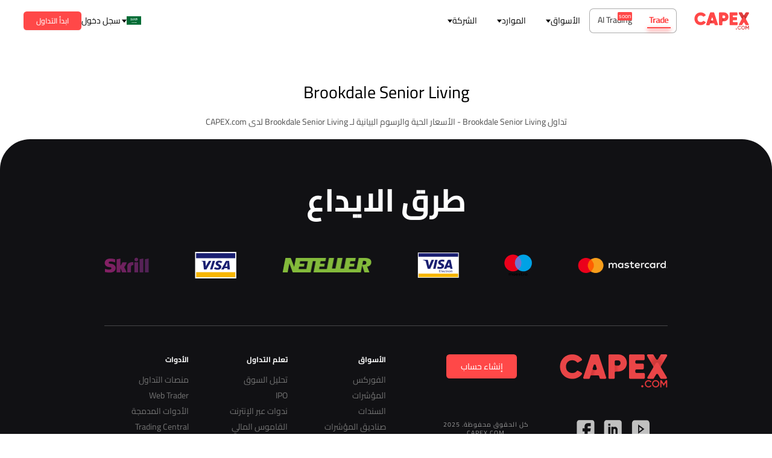

--- FILE ---
content_type: text/html; charset=utf-8
request_url: https://capex.com/ar/instruments/brookdale
body_size: 35003
content:
<!DOCTYPE html><html lang="ar"><head><meta charSet="utf-8"/><meta name="viewport" content="width=device-width, initial-scale=1"/><meta property="og:image" content="https://cdn.capex.com/uploads/capexcom_logo_08035512e0/capexcom_logo_08035512e0.png"/><script type="application/ld+json">{"@context":"https://schema.org","@type":"WebPage","name":"Brookdale Senior Living","description":"تصفح الرسم البياني المباشر لسهم Brookdale Senior Living احصل على المعلومات التي تحتاجها عن سعر سهم Brookdale Senior Living. ابحث عن توقعات الأسعار والاتجاهات لحركة سعر Brookdale 2023.","publisher":{"type":"Organization","name":"CAPEX.com"}}</script><title>سهم Brookdale Senior Living - الرسم البياني المباشر توقعات Brookdale 2023</title><meta name="robots" content="index,follow"/><meta name="description" content="تصفح الرسم البياني المباشر لسهم Brookdale Senior Living احصل على المعلومات التي تحتاجها عن سعر سهم Brookdale Senior Living. ابحث عن توقعات الأسعار والاتجاهات لحركة سعر Brookdale 2023."/><meta name="twitter:card" content="summary_large_image"/><meta name="twitter:site" content="CAPEX.com"/><meta name="twitter:creator" content="CAPEX.com"/><meta property="og:title" content="سهم Brookdale Senior Living - الرسم البياني المباشر توقعات Brookdale 2023"/><meta property="og:description" content="تصفح الرسم البياني المباشر لسهم Brookdale Senior Living احصل على المعلومات التي تحتاجها عن سعر سهم Brookdale Senior Living. ابحث عن توقعات الأسعار والاتجاهات لحركة سعر Brookdale 2023."/><meta property="og:url" content="https://capex.com/ar/instruments/brookdale"/><meta property="og:type" content="website"/><link rel="canonical" href="https://capex.com/ar/instruments/brookdale"/><link rel="apple-touch-icon" sizes="57x57" href="https://cdn.capex.com/uploads/apple_touch_icon_57x57_e1c6f9b9ff/apple_touch_icon_57x57_e1c6f9b9ff.png"/><link rel="apple-touch-icon" sizes="72x72" href="https://cdn.capex.com/uploads/apple_touch_icon_72x72_4ad5330dfa/apple_touch_icon_72x72_4ad5330dfa.png"/><link rel="apple-touch-icon" sizes="114x114" href="https://cdn.capex.com/uploads/apple_touch_icon_114x114_c597f2f573/apple_touch_icon_114x114_c597f2f573.png"/><link rel="apple-touch-icon" sizes="144x144" href="https://cdn.capex.com/uploads/apple_touch_icon_144x144_c651608bcf/apple_touch_icon_144x144_c651608bcf.png"/><link rel="apple-touch-icon" sizes="120x120" href="https://cdn.capex.com/uploads/apple_touch_icon_120x120_2881a432d9/apple_touch_icon_120x120_2881a432d9.png"/><link rel="apple-touch-icon" sizes="152x152" href="https://cdn.capex.com/uploads/apple_touch_icon_152x152_923d6781d6/apple_touch_icon_152x152_923d6781d6.png"/><link rel="apple-touch-icon" sizes="167x167" href="https://cdn.capex.com/uploads/apple_touch_icon_167x167_ee7c16c973/apple_touch_icon_167x167_ee7c16c973.png"/><link rel="apple-touch-icon" sizes="180x180" href="https://cdn.capex.com/uploads/apple_touch_icon_180x180_aa8a10b317/apple_touch_icon_180x180_aa8a10b317.png"/><link rel="apple-touch-icon" href="https://cdn.capex.com/uploads/apple_touch_icon_482ba2cc4e/apple_touch_icon_482ba2cc4e.png"/><meta name="clarity-site-verification" content="2d8e34e8-8233-43a7-a17c-53868e0b0c18"/><link rel="alternate" hrefLang="ar" href="https://capex.com/ar/instruments/brookdale"/><link rel="alternate" hrefLang="x-default" href="https://capex.com/ar/instruments/brookdale"/><link rel="icon" type="image/x-icon" href="https://cdn.capex.com/uploads/favicon_ffd34294e8/favicon_ffd34294e8.ico"/><meta name="theme-color" content="#111114"/><link rel="preload" as="image" imagesrcset="/assets/logo/capex-com-logo-red.svg 384w, /assets/logo/capex-com-logo-red.svg 640w, /assets/logo/capex-com-logo-red.svg 750w, /assets/logo/capex-com-logo-red.svg 828w, /assets/logo/capex-com-logo-red.svg 1080w, /assets/logo/capex-com-logo-red.svg 1200w, /assets/logo/capex-com-logo-red.svg 1920w, /assets/logo/capex-com-logo-red.svg 2048w, /assets/logo/capex-com-logo-red.svg 3840w" imagesizes="50vw"/><meta name="next-head-count" content="30"/><link rel="preconnect" href="https://fonts.gstatic.com"/><style data-href="https://fonts.googleapis.com/css2?family=Open+Sans:ital,wght@0,300;0,400;0,500;0,600;0,700;0,800;1,300;1,400;1,500;1,600;1,700;1,800&amp;family=Source+Sans+Pro:ital,wght@0,200;0,300;0,400;0,600;0,700;0,900;1,200;1,300;1,400;1,600;1,700;1,900&amp;display=swap"></style><link rel="preload" href="/_next/static/css/fb59aa3673a0fdd7.css" as="style"/><link rel="stylesheet" href="/_next/static/css/fb59aa3673a0fdd7.css" data-n-g=""/><link rel="preload" href="/_next/static/css/dbdd46fd68b1ff02.css" as="style"/><link rel="stylesheet" href="/_next/static/css/dbdd46fd68b1ff02.css" data-n-p=""/><link rel="preload" href="/_next/static/css/3011278aa739cfae.css" as="style"/><link rel="stylesheet" href="/_next/static/css/3011278aa739cfae.css" data-n-p=""/><noscript data-n-css=""></noscript><script defer="" nomodule="" src="/_next/static/chunks/polyfills-c67a75d1b6f99dc8.js"></script><script src="/_next/static/chunks/webpack-7b8837e950cd716f.js" defer=""></script><script src="/_next/static/chunks/framework-8b7974553b1447ee.js" defer=""></script><script src="/_next/static/chunks/main-7e5608dcf6136182.js" defer=""></script><script src="/_next/static/chunks/pages/_app-df64497806940565.js" defer=""></script><script src="/_next/static/chunks/2b7b2d2a-e94f7b1603e24a8b.js" defer=""></script><script src="/_next/static/chunks/94726e6d-4cca826041138a8a.js" defer=""></script><script src="/_next/static/chunks/398-f822749d56b44a8e.js" defer=""></script><script src="/_next/static/chunks/168-3000478489916619.js" defer=""></script><script src="/_next/static/chunks/pages/ar/%5B%5B...slug%5D%5D-eda597e6044fdb70.js" defer=""></script><script src="/_next/static/RlAob0vaA2ZkkVfP8iwjk/_buildManifest.js" defer=""></script><script src="/_next/static/RlAob0vaA2ZkkVfP8iwjk/_ssgManifest.js" defer=""></script></head><body dir="rtl"><div id="__next" data-reactroot=""><div><header><div style="z-index:100" class="navbar
   text-dark
  
  bg-transparent
  "><div class="px-md lg:m-auto lg:w-[68.88rem] xl:w-full xl:px-[2.75em] 2xl:px-[5.5555em] "><div class="flex h-[4.8888em] items-center lg:relative"><div class="xl:pr flex h-full items-center ltr:pr-sm rtl:pl-sm NavBar_header-logo__2SJ1X"><div class="relative h-[2.055555em] w-[6.5em] "><div class="w-[6.5em] h-[2.055555em] relative "><a href="/ar"><div class="relative" style="width:100%;height:100%"><span style="box-sizing:border-box;display:block;overflow:hidden;width:initial;height:initial;background:none;opacity:1;border:0;margin:0;padding:0;position:absolute;top:0;left:0;bottom:0;right:0"><img alt="CAPEX.com" title="CAPEX.com" sizes="50vw" srcSet="/assets/logo/capex-com-logo-red.svg 384w, /assets/logo/capex-com-logo-red.svg 640w, /assets/logo/capex-com-logo-red.svg 750w, /assets/logo/capex-com-logo-red.svg 828w, /assets/logo/capex-com-logo-red.svg 1080w, /assets/logo/capex-com-logo-red.svg 1200w, /assets/logo/capex-com-logo-red.svg 1920w, /assets/logo/capex-com-logo-red.svg 2048w, /assets/logo/capex-com-logo-red.svg 3840w" src="/assets/logo/capex-com-logo-red.svg" decoding="async" data-nimg="fill" style="position:absolute;top:0;left:0;bottom:0;right:0;box-sizing:border-box;padding:0;border:none;margin:auto;display:block;width:0;height:0;min-width:100%;max-width:100%;min-height:100%;max-height:100%"/></span></div></a></div></div></div><div class="z-20 flex grow items-center justify-between ltr:pl-md rtl:pr-md"><div class=" relative z-[400] hidden lg:flex xl:items-center"><div class="flex rounded-lg product-tabs ProductTabs_product-tabs__WKxH8 shadow-[inset_0_0_0_1px_#acacac]"><div id="prod_types_container" class="ProductTabs_product-types-inner__OX4hd"><a id="prod_type_trade" target="_self" class="Link_link__qbLha    v4" href="/ar"><span>Trade</span></a><span id="prod_type_banking" class="pointer-events-none relative "><span class="relative"><span class="opacity-80">AI Trading</span><div class="soon-tag absolute -top-[0.25em] rounded-sm bg-primary p-[2px] text-[10px] leading-[1] text-white ltr:-right-[1.75em] rtl:-left-[1.75em]">soon</div></span></span></div></div><div class="HeaderMenu_header-menu-wrapper__G6301 "><div class="xl:hidden ltr:ml-[1rem] rtl:mr-[1rem] ltr:pl-[1rem] ltr:pr-[0.5rem] rtl:pr-[1rem] rtl:pl-[0.5rem] cursor-pointer flex items-center h-full HeaderMenu_menu-toggle__IF6QZ"><div class="HeaderMenu_toggle-bg__DSY7A"></div><div class="transition-none duration-500 ease-InOutBack">القائمة</div><div class="HeaderMenu_hamburger__XCEFf"><span></span><span></span><span></span></div></div><div class="main-menu HeaderMenu_header-menu___YiXF"><ul><li class="flex items-center"><span>الأسواق</span><div class="ltr:ml-sm rtl:mr-sm"><div class="Arrow_arrow__zpMxx Arrow_arrow-down__hgpSE "></div></div><ul class=" "><li class="flex items-center"><a target="_self" class="Link_link__qbLha   flex whitespace-nowrap v4" href="/ar/trading/forex"><span>الفوركس</span></a></li><li class="flex items-center"><a target="_self" class="Link_link__qbLha   flex whitespace-nowrap v4" href="/ar/trading/indices"><span>المؤشرات</span></a></li><li class="flex items-center"><a target="_self" class="Link_link__qbLha   flex whitespace-nowrap v4" href="/ar/trading/bonds"><span>السندات</span></a></li><li class="flex items-center"><a target="_self" class="Link_link__qbLha   flex whitespace-nowrap v4" href="/ar/trading/etfs"><span>صناديق المؤشرات المتداولة</span></a></li><li class="flex items-center"><a target="_self" class="Link_link__qbLha   flex whitespace-nowrap v4" href="/ar/trading/commodities"><span>السلع</span></a></li><li class="flex items-center"><a target="_self" class="Link_link__qbLha   flex whitespace-nowrap v4" href="/ar/trading/shares"><span>الأسهم</span></a></li><li class="flex items-center"><a target="_self" class="Link_link__qbLha   flex whitespace-nowrap v4" href="/ar/trading/cryptocurrencies"><span>العملات المشفرة</span></a></li></ul></li><li class="flex items-center"><span>الموارد</span><div class="ltr:ml-sm rtl:mr-sm"><div class="Arrow_arrow__zpMxx Arrow_arrow-down__hgpSE "></div></div><ul class=" HeaderMenu_columnMenu__WcBCB"><li class="flex items-center"><span>تعلم التداول</span><ul class=" "><li class="flex items-center"><a target="_self" class="Link_link__qbLha   flex whitespace-nowrap v4" href="/ar/overview"><span>تحليل السوق</span></a></li><li class="flex items-center"><a target="_self" class="Link_link__qbLha   flex whitespace-nowrap v4" href="/ar/ipo"><span>IPO</span></a></li><li class="flex items-center"><a target="_self" class="Link_link__qbLha   flex whitespace-nowrap v4" href="/ar/webinars"><span>ندوات عبر الإنترنت</span></a></li><li class="flex items-center"><a target="_self" class="Link_link__qbLha   flex whitespace-nowrap v4" href="/ar/financial-dictionary"><span>القاموس المالي</span></a></li></ul></li><li class="flex items-center"><span>الأدوات</span><ul class=" "><li class="flex items-center"><a target="_self" class="Link_link__qbLha   flex whitespace-nowrap v4" href="/ar/trading-platforms"><span>منصات التداول</span></a><ul class=" "><li class="flex items-center"><a target="_self" class="Link_link__qbLha   flex whitespace-nowrap v4" href="/ar/webtrader"><span>Web Trader</span></a></li></ul></li><li class="flex items-center"><a target="_self" class="Link_link__qbLha   flex whitespace-nowrap v4" href="/ar/integrated-tools"><span>الأدوات المدمجة</span></a></li><li class="flex items-center"><a target="_self" class="Link_link__qbLha   flex whitespace-nowrap v4" href="/ar/trading-central"><span>Trading Central</span></a></li><li class="flex items-center"><a target="_self" class="Link_link__qbLha   flex whitespace-nowrap v4" href="/ar/trading-view"><span>Trading View</span></a></li></ul></li><li class="flex items-center"><span>الموارد</span><ul class=" "><li class="flex items-center"><a target="_self" class="Link_link__qbLha   flex whitespace-nowrap v4" href="/ar/market-news"><span>أخبار السوق</span></a></li><li class="flex items-center"><a target="_self" class="Link_link__qbLha   flex whitespace-nowrap v4" href="/ar/economic-calendar"><span>التقويم الاقتصادي</span></a></li><li class="flex items-center"><a target="_self" class="Link_link__qbLha   flex whitespace-nowrap v4" href="/ar/promotion"><span>البونصات و العروض</span></a></li><li class="flex items-center"><a target="_self" class="Link_link__qbLha   flex whitespace-nowrap v4" href="/ar/trading-products/monthly-cfd-expiration-dates"><span>تواريخ انتهاء عقود الفروقات</span></a></li><li class="flex items-center"><a target="_self" class="Link_link__qbLha   flex whitespace-nowrap v4" href="/ar/trading-conditions"><span>ظروف التداول</span></a></li><li class="flex items-center"><a target="_self" class="Link_link__qbLha   flex whitespace-nowrap v4" href="/ar/account-types"><span>أنواع الحسابات</span></a></li></ul></li></ul></li><li class="flex items-center"><span>الشركة</span><div class="ltr:ml-sm rtl:mr-sm"><div class="Arrow_arrow__zpMxx Arrow_arrow-down__hgpSE "></div></div><ul class=" "><li class="flex items-center"><a target="_self" class="Link_link__qbLha   flex whitespace-nowrap v4" href="/ar/about-us"><span>عنّا</span></a></li><li class="flex items-center"><a target="_self" class="Link_link__qbLha   flex whitespace-nowrap v4" href="/ar/sponsorships"><span>الرعايات</span></a></li><li class="flex items-center"><a target="_self" class="Link_link__qbLha   flex whitespace-nowrap v4" href="/ar/awards"><span>الجوائز</span></a></li><li class="flex items-center"><a target="_self" class="Link_link__qbLha   flex whitespace-nowrap v4" href="/ar/licenses-and-regulations"><span>التنظيم والتراخيص</span></a></li><li class="flex items-center"><a target="_self" class="Link_link__qbLha   flex whitespace-nowrap v4" href="/ar/safety"><span>حماية</span></a></li><li class="flex items-center"><a target="_self" class="Link_link__qbLha   flex whitespace-nowrap v4" href="/ar/careers"><span>فرص عمل</span></a></li><li class="flex items-center"><a target="_self" class="Link_link__qbLha   flex whitespace-nowrap v4" href="/ar/contact-us"><span>اتصل بنا</span></a></li><li class="flex items-center"><a target="_blank" class="Link_link__qbLha   flex whitespace-nowrap v2" rel="noopener noreferrer" href="https://sccapex.zendesk.com/hc/en-gb"><span>مركز المساعدة</span></a></li><li class="flex items-center"><a target="_self" class="Link_link__qbLha   flex whitespace-nowrap v4" href="/ar/reviews"><span>التعليقات</span></a></li></ul></li></ul></div></div></div><div class=" z-1 flex h-full items-center justify-end lg:relative ltr:ml-auto rtl:mr-auto"><div class="header-language-selector hidden h-[4.8888em] text-inherit lg:block"><div class="z-10 inline-flex h-full items-center lg:relative"><div class="flex h-full items-center"><div class="LanguageSelector_menuRoot__gWPRW mantine-Menu-root mantine-193ey9s"><div id="lang_selector_header" class="flex h-full items-center ltr:pl-sm rtl:pr-sm" role="button" aria-haspopup="menu" aria-expanded="false" aria-controls=""><div class="flex h-[1.75rem] h-[14px] w-[24px] items-center justify-center text-[1.25rem] LanguageSelector_language-trigger__dvtRB"><div class="next-image-wrapper"><span style="box-sizing:border-box;display:inline-block;overflow:hidden;width:initial;height:initial;background:none;opacity:1;border:0;margin:0;padding:0;position:relative;max-width:100%"><span style="box-sizing:border-box;display:block;width:initial;height:initial;background:none;opacity:1;border:0;margin:0;padding:0;max-width:100%"><img style="display:block;max-width:100%;width:initial;height:initial;background:none;opacity:1;border:0;margin:0;padding:0" alt="" aria-hidden="true" src="data:image/svg+xml,%3csvg%20xmlns=%27http://www.w3.org/2000/svg%27%20version=%271.1%27%20width=%2724%27%20height=%2714%27/%3e"/></span><img alt="Global Arabic (اللغة العربية)" title="Global Arabic (اللغة العربية)" src="[data-uri]" decoding="async" data-nimg="intrinsic" style="position:absolute;top:0;left:0;bottom:0;right:0;box-sizing:border-box;padding:0;border:none;margin:auto;display:block;width:0;height:0;min-width:100%;max-width:100%;min-height:100%;max-height:100%;object-fit:cover"/><noscript><img alt="Global Arabic (اللغة العربية)" title="Global Arabic (اللغة العربية)" src="https://cdn.capex.com/uploads/sa_7f6c1b8fca/sa_7f6c1b8fca.svg" decoding="async" data-nimg="intrinsic" style="position:absolute;top:0;left:0;bottom:0;right:0;box-sizing:border-box;padding:0;border:none;margin:auto;display:block;width:0;height:0;min-width:100%;max-width:100%;min-height:100%;max-height:100%;object-fit:cover" loading="lazy"/></noscript></span></div></div><div class="ltr:pl-sm ltr:pr-md rtl:pl-md rtl:pr-sm"><div class="Arrow_arrow__zpMxx Arrow_arrow-down__hgpSE "></div></div></div></div></div></div></div><div class="link-wrapper hidden whitespace-nowrap lg:block ltr:pl-xs ltr:pr-lg rtl:pl-lg rtl:pr-xs"><a id="login_btn" target="_self" class="Link_link__qbLha Link_link-arrow-right__P1jGr   v1" href="/login">سجل دخول</a></div><div class="register-button hidden lg:block"><button id="register_btn" type="button" class="relative Button_btn__s41fx Button_btn-size-sm__1s6yn Button_btn-primary__iNQc2   testtest"><div class="Button_bgHover__wnh0L"></div><div class="Button_btnLink__m9hPd"><a target="_self" class="Link_link__qbLha    v1" href="/registration"></a></div><span class="">ابدأ التداول</span></button></div></div></div><div class="header-icons flex items-center lg:hidden ltr:ml-auto rtl:mr-auto"><div class="hamburger"><span class="bg-dark"></span><span class="bg-dark"></span><span class="bg-dark"></span></div></div></div></div></div><div class="mobile-header-wrapper"><div class="mobile-header flex flex-col "><div class=" relative z-[100] px-md"><div class="flex h-[4.8888em] w-full items-center justify-between border-b border-[#999]"><div class=" flex h-[4.8888em] items-center"><div class="w-[6.5em] h-[2.055555em] relative "><a href="/ar"><div class="relative" style="width:100%;height:100%"><span style="box-sizing:border-box;display:block;overflow:hidden;width:initial;height:initial;background:none;opacity:1;border:0;margin:0;padding:0;position:absolute;top:0;left:0;bottom:0;right:0"><img alt="CAPEX.com" title="CAPEX.com" sizes="50vw" srcSet="/assets/logo/capex-com-logo-red.svg 384w, /assets/logo/capex-com-logo-red.svg 640w, /assets/logo/capex-com-logo-red.svg 750w, /assets/logo/capex-com-logo-red.svg 828w, /assets/logo/capex-com-logo-red.svg 1080w, /assets/logo/capex-com-logo-red.svg 1200w, /assets/logo/capex-com-logo-red.svg 1920w, /assets/logo/capex-com-logo-red.svg 2048w, /assets/logo/capex-com-logo-red.svg 3840w" src="/assets/logo/capex-com-logo-red.svg" decoding="async" data-nimg="fill" style="position:absolute;top:0;left:0;bottom:0;right:0;box-sizing:border-box;padding:0;border:none;margin:auto;display:block;width:0;height:0;min-width:100%;max-width:100%;min-height:100%;max-height:100%"/></span></div></a></div></div><div class="flex items-center"><button type="button" class="MobileHeader_chatIcon__og9gK header-icons text-[1.25rem] ltr:mr-sm rtl:ml-sm lg:hidden"><svg width="25" height="25" fill="#fff" viewBox="0 0 15 16" xml:space="preserve" aria-hidden="true"><path d="M1.3 16c-.7 0-1.1-.3-1.2-.8-.3-.8.5-1.3.8-1.5.6-.4.9-.7 1-1 0-.2-.1-.4-.3-.7 0 0 0-.1-.1-.1C.5 10.6 0 9 0 7.4 0 3.3 3.4 0 7.5 0S15 3.3 15 7.4s-3.4 7.4-7.5 7.4c-.5 0-1-.1-1.5-.2C3.4 15.9 1.5 16 1.5 16h-.2zm2-5.1c.5.7.7 1.5.6 2.2 0 .1-.1.3-.1.4.5-.2 1-.4 1.6-.7.2-.1.4-.2.6-.1h.1c.4.1.9.2 1.4.2 3 0 5.5-2.4 5.5-5.4S10.5 2 7.5 2 2 4.4 2 7.4c0 1.2.4 2.4 1.2 3.3 0 .1.1.1.1.2z"></path></svg></button><div class="header-language-selector z-10 h-full text-inherit"><div class="z-10 inline-flex h-full items-center lg:relative"><div class="flex h-full items-center"><div class="LanguageSelector_menuRoot__gWPRW mantine-Menu-root mantine-193ey9s"><div id="lang_selector_mobile" class="flex h-full items-center ltr:pl-sm rtl:pr-sm" role="button" aria-haspopup="menu" aria-expanded="false" aria-controls=""><div class="flex h-[1.75rem] h-[14px] w-[24px] items-center justify-center text-[1.25rem] LanguageSelector_language-trigger__dvtRB"><div class="next-image-wrapper"><span style="box-sizing:border-box;display:inline-block;overflow:hidden;width:initial;height:initial;background:none;opacity:1;border:0;margin:0;padding:0;position:relative;max-width:100%"><span style="box-sizing:border-box;display:block;width:initial;height:initial;background:none;opacity:1;border:0;margin:0;padding:0;max-width:100%"><img style="display:block;max-width:100%;width:initial;height:initial;background:none;opacity:1;border:0;margin:0;padding:0" alt="" aria-hidden="true" src="data:image/svg+xml,%3csvg%20xmlns=%27http://www.w3.org/2000/svg%27%20version=%271.1%27%20width=%2724%27%20height=%2714%27/%3e"/></span><img alt="Global Arabic (اللغة العربية)" title="Global Arabic (اللغة العربية)" src="[data-uri]" decoding="async" data-nimg="intrinsic" style="position:absolute;top:0;left:0;bottom:0;right:0;box-sizing:border-box;padding:0;border:none;margin:auto;display:block;width:0;height:0;min-width:100%;max-width:100%;min-height:100%;max-height:100%;object-fit:cover"/><noscript><img alt="Global Arabic (اللغة العربية)" title="Global Arabic (اللغة العربية)" src="https://cdn.capex.com/uploads/sa_7f6c1b8fca/sa_7f6c1b8fca.svg" decoding="async" data-nimg="intrinsic" style="position:absolute;top:0;left:0;bottom:0;right:0;box-sizing:border-box;padding:0;border:none;margin:auto;display:block;width:0;height:0;min-width:100%;max-width:100%;min-height:100%;max-height:100%;object-fit:cover" loading="lazy"/></noscript></span></div></div><div class="ltr:pl-sm ltr:pr-md rtl:pl-md rtl:pr-sm"><div class="Arrow_arrow__zpMxx Arrow_arrow-down__hgpSE "></div></div></div></div></div></div></div><div class="hamburger"><span class="bg-primary"></span><span class="bg-primary"></span><span class="bg-primary"></span></div></div></div></div><div class="flex grow flex-col justify-between px-md"><div class="w-full"><div class="MobileMenu_mobile-menu__b9myQ text-white"><div class="mantine-1avyp1d"><div class="MobileMenu_item__CRkGy mantine-Accordion-item mantine-v4lv9f"><h3 class="__mantine-ref-itemTitle mantine-oih4rj mantine-Accordion-itemTitle"><button class="mantine-UnstyledButton-root __mantine-ref-control MobileMenu_control__y_uuz mantine-Accordion-control mantine-glb3eq" type="button" aria-expanded="false" aria-controls="-0-body" id="-0"><div class="__mantine-ref-icon MobileMenu_icon__raZPo mantine-Accordion-icon mantine-1b57wu"><div class="Arrow_arrow__zpMxx Arrow_arrow-down__hgpSE "></div></div><div class="mantine-hgwlez MobileMenu_label__XKYZc mantine-Accordion-label">الأسواق</div></button></h3><div class="mantine-1avyp1d" style="box-sizing:border-box;display:none;height:0px;overflow:hidden" aria-hidden="true"><div style="opacity:0;transition:opacity 200ms ease"><div class="mantine-rln579 mantine-Accordion-content" role="region" id="-0-body" aria-labelledby="-0"><div class="mantine-10o5s20 MobileMenu_contentInner__V4tU5 mantine-Accordion-contentInner"><ul class="flex flex-wrap justify-between pb-xs"><li class="w-[48%]  pb-0"><div class="flex flex-col py-xs"><a target="_self" class="Link_link__qbLha  Link_white__hfWs6  v4" href="/ar/trading/forex">الفوركس</a><ul></ul></div></li><li class="w-[48%]  pb-0"><div class="flex flex-col py-xs"><a target="_self" class="Link_link__qbLha  Link_white__hfWs6  v4" href="/ar/trading/indices">المؤشرات</a><ul></ul></div></li><li class="w-[48%]  pb-0"><div class="flex flex-col py-xs"><a target="_self" class="Link_link__qbLha  Link_white__hfWs6  v4" href="/ar/trading/bonds">السندات</a><ul></ul></div></li><li class="w-[48%]  pb-0"><div class="flex flex-col py-xs"><a target="_self" class="Link_link__qbLha  Link_white__hfWs6  v4" href="/ar/trading/etfs">صناديق المؤشرات المتداولة</a><ul></ul></div></li><li class="w-[48%]  pb-0"><div class="flex flex-col py-xs"><a target="_self" class="Link_link__qbLha  Link_white__hfWs6  v4" href="/ar/trading/commodities">السلع</a><ul></ul></div></li><li class="w-[48%]  pb-0"><div class="flex flex-col py-xs"><a target="_self" class="Link_link__qbLha  Link_white__hfWs6  v4" href="/ar/trading/shares">الأسهم</a><ul></ul></div></li><li class="w-[48%]  pb-0"><div class="flex flex-col py-xs"><a target="_self" class="Link_link__qbLha  Link_white__hfWs6  v4" href="/ar/trading/cryptocurrencies">العملات المشفرة</a><ul></ul></div></li></ul></div></div></div></div></div><div class="MobileMenu_item__CRkGy mantine-Accordion-item mantine-v4lv9f"><h3 class="__mantine-ref-itemTitle mantine-oih4rj mantine-Accordion-itemTitle"><button class="mantine-UnstyledButton-root __mantine-ref-control MobileMenu_control__y_uuz mantine-Accordion-control mantine-glb3eq" type="button" aria-expanded="false" aria-controls="-1-body" id="-1"><div class="__mantine-ref-icon MobileMenu_icon__raZPo mantine-Accordion-icon mantine-1b57wu"><div class="Arrow_arrow__zpMxx Arrow_arrow-down__hgpSE "></div></div><div class="mantine-hgwlez MobileMenu_label__XKYZc mantine-Accordion-label">الموارد</div></button></h3><div class="mantine-1avyp1d" style="box-sizing:border-box;display:none;height:0px;overflow:hidden" aria-hidden="true"><div style="opacity:0;transition:opacity 200ms ease"><div class="mantine-rln579 mantine-Accordion-content" role="region" id="-1-body" aria-labelledby="-1"><div class="mantine-10o5s20 MobileMenu_contentInner__V4tU5 mantine-Accordion-contentInner"><ul class="flex flex-wrap justify-between pb-xs"><li class="group flex w-1/2 flex-row items-center py-xs pb-xs first:pt-xs last:pb-0"><a target="_self" class="Link_link__qbLha  Link_white__hfWs6  v4" href="/ar/overview">تحليل السوق</a></li><li class="group flex w-1/2 flex-row items-center py-xs pb-xs first:pt-xs last:pb-0"><a target="_self" class="Link_link__qbLha  Link_white__hfWs6  v4" href="/ar/ipo">IPO</a></li><li class="group flex w-1/2 flex-row items-center py-xs pb-xs first:pt-xs last:pb-0"><a target="_self" class="Link_link__qbLha  Link_white__hfWs6  v4" href="/ar/webinars">ندوات عبر الإنترنت</a></li><li class="group flex w-1/2 flex-row items-center py-xs pb-xs first:pt-xs last:pb-0"><a target="_self" class="Link_link__qbLha  Link_white__hfWs6  v4" href="/ar/financial-dictionary">القاموس المالي</a></li><li class="group flex w-1/2 flex-row items-center py-xs pb-xs first:pt-xs last:pb-0"><a target="_self" class="Link_link__qbLha  Link_white__hfWs6  v4" href="/ar/trading-platforms">منصات التداول</a></li><li class="group flex w-1/2 flex-row items-center py-xs pb-xs first:pt-xs last:pb-0"><a target="_self" class="Link_link__qbLha  Link_white__hfWs6  v4" href="/ar/integrated-tools">الأدوات المدمجة</a></li><li class="group flex w-1/2 flex-row items-center py-xs pb-xs first:pt-xs last:pb-0"><a target="_self" class="Link_link__qbLha  Link_white__hfWs6  v4" href="/ar/trading-central">Trading Central</a></li><li class="group flex w-1/2 flex-row items-center py-xs pb-xs first:pt-xs last:pb-0"><a target="_self" class="Link_link__qbLha  Link_white__hfWs6  v4" href="/ar/trading-view">Trading View</a></li><li class="group flex w-1/2 flex-row items-center py-xs pb-xs first:pt-xs last:pb-0"><a target="_self" class="Link_link__qbLha  Link_white__hfWs6  v4" href="/ar/market-news">أخبار السوق</a></li><li class="group flex w-1/2 flex-row items-center py-xs pb-xs first:pt-xs last:pb-0"><a target="_self" class="Link_link__qbLha  Link_white__hfWs6  v4" href="/ar/economic-calendar">التقويم الاقتصادي</a></li><li class="group flex w-1/2 flex-row items-center py-xs pb-xs first:pt-xs last:pb-0"><a target="_self" class="Link_link__qbLha  Link_white__hfWs6  v4" href="/ar/promotion">البونصات و العروض</a></li><li class="group flex w-1/2 flex-row items-center py-xs pb-xs first:pt-xs last:pb-0"><a target="_self" class="Link_link__qbLha  Link_white__hfWs6  v4" href="/ar/trading-products/monthly-cfd-expiration-dates">تواريخ انتهاء عقود الفروقات</a></li><li class="group flex w-1/2 flex-row items-center py-xs pb-xs first:pt-xs last:pb-0"><a target="_self" class="Link_link__qbLha  Link_white__hfWs6  v4" href="/ar/trading-conditions">ظروف التداول</a></li><li class="group flex w-1/2 flex-row items-center py-xs pb-xs first:pt-xs last:pb-0"><a target="_self" class="Link_link__qbLha  Link_white__hfWs6  v4" href="/ar/account-types">أنواع الحسابات</a></li></ul></div></div></div></div></div><div class="MobileMenu_item__CRkGy mantine-Accordion-item mantine-v4lv9f"><h3 class="__mantine-ref-itemTitle mantine-oih4rj mantine-Accordion-itemTitle"><button class="mantine-UnstyledButton-root __mantine-ref-control MobileMenu_control__y_uuz mantine-Accordion-control mantine-glb3eq" type="button" aria-expanded="false" aria-controls="-2-body" id="-2"><div class="__mantine-ref-icon MobileMenu_icon__raZPo mantine-Accordion-icon mantine-1b57wu"><div class="Arrow_arrow__zpMxx Arrow_arrow-down__hgpSE "></div></div><div class="mantine-hgwlez MobileMenu_label__XKYZc mantine-Accordion-label">الشركة</div></button></h3><div class="mantine-1avyp1d" style="box-sizing:border-box;display:none;height:0px;overflow:hidden" aria-hidden="true"><div style="opacity:0;transition:opacity 200ms ease"><div class="mantine-rln579 mantine-Accordion-content" role="region" id="-2-body" aria-labelledby="-2"><div class="mantine-10o5s20 MobileMenu_contentInner__V4tU5 mantine-Accordion-contentInner"><ul class="flex flex-wrap justify-between pb-xs"><li class="w-[48%]  pb-0"><div class="flex flex-col py-xs"><a target="_self" class="Link_link__qbLha  Link_white__hfWs6  v4" href="/ar/about-us">عنّا</a><ul></ul></div></li><li class="w-[48%]  pb-0"><div class="flex flex-col py-xs"><a target="_self" class="Link_link__qbLha  Link_white__hfWs6  v4" href="/ar/sponsorships">الرعايات</a><ul></ul></div></li><li class="w-[48%]  pb-0"><div class="flex flex-col py-xs"><a target="_self" class="Link_link__qbLha  Link_white__hfWs6  v4" href="/ar/awards">الجوائز</a><ul></ul></div></li><li class="w-[48%]  pb-0"><div class="flex flex-col py-xs"><a target="_self" class="Link_link__qbLha  Link_white__hfWs6  v4" href="/ar/licenses-and-regulations">التنظيم والتراخيص</a><ul></ul></div></li><li class="w-[48%]  pb-0"><div class="flex flex-col py-xs"><a target="_self" class="Link_link__qbLha  Link_white__hfWs6  v4" href="/ar/safety">حماية</a><ul></ul></div></li><li class="w-[48%]  pb-0"><div class="flex flex-col py-xs"><a target="_self" class="Link_link__qbLha  Link_white__hfWs6  v4" href="/ar/careers">فرص عمل</a><ul></ul></div></li><li class="w-[48%]  pb-0"><div class="flex flex-col py-xs"><a target="_self" class="Link_link__qbLha  Link_white__hfWs6  v4" href="/ar/contact-us">اتصل بنا</a><ul></ul></div></li><li class="w-[48%]  pb-0"><div class="flex flex-col py-xs"><a target="_blank" class="Link_link__qbLha  Link_white__hfWs6  v2" rel="noopener noreferrer" href="https://sccapex.zendesk.com/hc/en-gb">مركز المساعدة</a><ul></ul></div></li><li class="w-[48%]  pb-0"><div class="flex flex-col py-xs"><a target="_self" class="Link_link__qbLha  Link_white__hfWs6  v4" href="/ar/reviews">التعليقات</a><ul></ul></div></li></ul></div></div></div></div></div></div></div></div><div class="flex justify-center py-2xl MobileHeader_mobileMenuButtons__XFUl9"><div class="w-1/2 ltr:pr-xs rtl:pl-xs"><button type="button" class="relative Button_btn__s41fx Button_btn-size-lg__Eqtja Button_btn-secondary__mPcfj  Button_fullWidth__6171p testtest"><div class="Button_bgHover__wnh0L"></div><div class="Button_btnLink__m9hPd"><a target="_self" class="Link_link__qbLha    v1" href="/login"></a></div><span class="">سجل دخول</span></button></div><div class="w-1/2 ltr:pl-xs rtl:pr-xs"><button type="button" class="relative Button_btn__s41fx Button_btn-size-lg__Eqtja Button_btn-primary__iNQc2  Button_fullWidth__6171p testtest"><div class="Button_bgHover__wnh0L"></div><div class="Button_btnLink__m9hPd"><a target="_self" class="Link_link__qbLha    v1" href="/registration"></a></div><span class="">ابدأ التداول</span></button></div></div></div></div></div></header></div><main><div class="lg:pt-[4.8888rem]"></div><section><div class="container"><div class="pt-3xl pb-xl lg:pt-2xl lg:pb-md text-center InstrumentHeader_instrument-title__q2xMq"><h1 class="mb-lg"><span class="rich-text ">Brookdale Senior Living</span></h1><p class="mb-lg">تداول Brookdale Senior Living - الأسعار الحية والرسوم البيانية لـ Brookdale Senior Living لدى CAPEX.com</p><div class="InstrumentHeader_instrument-price__CL7oI"><div class="text-greenCandle"><div class="flex items-center"><h3 class="m-0"></h3><div class="px-lg text-h3"><div class="Arrow_arrow__zpMxx Arrow_arrow-up__ywwUQ "></div></div><h5 class="m-0"></h5></div></div></div></div></div></section></main><footer class="-mt-[3rem] rounded-t-[20px] bg-[#111114] pt-xl lg:rounded-t-[50px] lg:pt-2xl"><div class="container"><div class="border-b-[#7c7c7c] border-opacity-50 pb-lg lg:border-b lg:pb-xl"><div class="FooterPayments_title__oLyqz"><div class=" flex  flex-col text-center SectionTitle_center__VC7Q4"><h2 style="color:undefined" class="m-0 ltr:font-gilroy rtl:font-dubai font-bold leading-[1.2] text-[1.777rem] md:text-h1 ">طرق الايداع</h2></div></div><ul class="flex items-center justify-between pt-lg lg:py-[2.222rem] lg:pt-[3.889rem]"><div class="flex w-full flex-wrap items-center justify-between"><li class="relative my-sm flex w-full max-w-[calc(100%/3-0.5rem)] justify-center lg:my-0 lg:w-auto lg:max-w-[10.625rem]"><div class="next-image-wrapper"><span style="box-sizing:border-box;display:inline-block;overflow:hidden;width:initial;height:initial;background:none;opacity:1;border:0;margin:0;padding:0;position:relative;max-width:100%"><span style="box-sizing:border-box;display:block;width:initial;height:initial;background:none;opacity:1;border:0;margin:0;padding:0;max-width:100%"><img style="display:block;max-width:100%;width:initial;height:initial;background:none;opacity:1;border:0;margin:0;padding:0" alt="" aria-hidden="true" src="data:image/svg+xml,%3csvg%20xmlns=%27http://www.w3.org/2000/svg%27%20version=%271.1%27%20width=%27202%27%20height=%2734%27/%3e"/></span><img alt="" title="" src="[data-uri]" decoding="async" data-nimg="intrinsic" style="position:absolute;top:0;left:0;bottom:0;right:0;box-sizing:border-box;padding:0;border:none;margin:auto;display:block;width:0;height:0;min-width:100%;max-width:100%;min-height:100%;max-height:100%;object-fit:cover"/><noscript><img alt="" title="" src="https://cdn.capex.com/uploads/mastercard_58bf9a4e55/mastercard_58bf9a4e55.png" decoding="async" data-nimg="intrinsic" style="position:absolute;top:0;left:0;bottom:0;right:0;box-sizing:border-box;padding:0;border:none;margin:auto;display:block;width:0;height:0;min-width:100%;max-width:100%;min-height:100%;max-height:100%;object-fit:cover" loading="lazy"/></noscript></span></div></li><li class="relative my-sm flex w-full max-w-[calc(100%/3-0.5rem)] justify-center lg:my-0 lg:w-auto lg:max-w-[10.625rem]"><div class="next-image-wrapper"><span style="box-sizing:border-box;display:inline-block;overflow:hidden;width:initial;height:initial;background:none;opacity:1;border:0;margin:0;padding:0;position:relative;max-width:100%"><span style="box-sizing:border-box;display:block;width:initial;height:initial;background:none;opacity:1;border:0;margin:0;padding:0;max-width:100%"><img style="display:block;max-width:100%;width:initial;height:initial;background:none;opacity:1;border:0;margin:0;padding:0" alt="" aria-hidden="true" src="data:image/svg+xml,%3csvg%20xmlns=%27http://www.w3.org/2000/svg%27%20version=%271.1%27%20width=%2746%27%20height=%2736%27/%3e"/></span><img alt="" title="" src="[data-uri]" decoding="async" data-nimg="intrinsic" style="position:absolute;top:0;left:0;bottom:0;right:0;box-sizing:border-box;padding:0;border:none;margin:auto;display:block;width:0;height:0;min-width:100%;max-width:100%;min-height:100%;max-height:100%;object-fit:cover"/><noscript><img alt="" title="" src="https://cdn.capex.com/uploads/maestro_bbf6a3a140/maestro_bbf6a3a140.png" decoding="async" data-nimg="intrinsic" style="position:absolute;top:0;left:0;bottom:0;right:0;box-sizing:border-box;padding:0;border:none;margin:auto;display:block;width:0;height:0;min-width:100%;max-width:100%;min-height:100%;max-height:100%;object-fit:cover" loading="lazy"/></noscript></span></div></li><li class="relative my-sm flex w-full max-w-[calc(100%/3-0.5rem)] justify-center lg:my-0 lg:w-auto lg:max-w-[10.625rem]"><div class="next-image-wrapper"><span style="box-sizing:border-box;display:inline-block;overflow:hidden;width:initial;height:initial;background:none;opacity:1;border:0;margin:0;padding:0;position:relative;max-width:100%"><span style="box-sizing:border-box;display:block;width:initial;height:initial;background:none;opacity:1;border:0;margin:0;padding:0;max-width:100%"><img style="display:block;max-width:100%;width:initial;height:initial;background:none;opacity:1;border:0;margin:0;padding:0" alt="" aria-hidden="true" src="data:image/svg+xml,%3csvg%20xmlns=%27http://www.w3.org/2000/svg%27%20version=%271.1%27%20width=%2769%27%20height=%2742%27/%3e"/></span><img alt="" title="" src="[data-uri]" decoding="async" data-nimg="intrinsic" style="position:absolute;top:0;left:0;bottom:0;right:0;box-sizing:border-box;padding:0;border:none;margin:auto;display:block;width:0;height:0;min-width:100%;max-width:100%;min-height:100%;max-height:100%;object-fit:cover"/><noscript><img alt="" title="" src="https://cdn.capex.com/uploads/visa_electron_4c3a809122/visa_electron_4c3a809122.png" decoding="async" data-nimg="intrinsic" style="position:absolute;top:0;left:0;bottom:0;right:0;box-sizing:border-box;padding:0;border:none;margin:auto;display:block;width:0;height:0;min-width:100%;max-width:100%;min-height:100%;max-height:100%;object-fit:cover" loading="lazy"/></noscript></span></div></li><li class="relative my-sm flex w-full max-w-[calc(100%/3-0.5rem)] justify-center lg:my-0 lg:w-auto lg:max-w-[10.625rem]"><div class="next-image-wrapper"><span style="box-sizing:border-box;display:inline-block;overflow:hidden;width:initial;height:initial;background:none;opacity:1;border:0;margin:0;padding:0;position:relative;max-width:100%"><span style="box-sizing:border-box;display:block;width:initial;height:initial;background:none;opacity:1;border:0;margin:0;padding:0;max-width:100%"><img style="display:block;max-width:100%;width:initial;height:initial;background:none;opacity:1;border:0;margin:0;padding:0" alt="" aria-hidden="true" src="data:image/svg+xml,%3csvg%20xmlns=%27http://www.w3.org/2000/svg%27%20version=%271.1%27%20width=%27149%27%20height=%2724%27/%3e"/></span><img alt="" title="" src="[data-uri]" decoding="async" data-nimg="intrinsic" style="position:absolute;top:0;left:0;bottom:0;right:0;box-sizing:border-box;padding:0;border:none;margin:auto;display:block;width:0;height:0;min-width:100%;max-width:100%;min-height:100%;max-height:100%;object-fit:cover"/><noscript><img alt="" title="" src="https://cdn.capex.com/uploads/neteller_6dfa2f682d/neteller_6dfa2f682d.png" decoding="async" data-nimg="intrinsic" style="position:absolute;top:0;left:0;bottom:0;right:0;box-sizing:border-box;padding:0;border:none;margin:auto;display:block;width:0;height:0;min-width:100%;max-width:100%;min-height:100%;max-height:100%;object-fit:cover" loading="lazy"/></noscript></span></div></li><li class="relative my-sm flex w-full max-w-[calc(100%/3-0.5rem)] justify-center lg:my-0 lg:w-auto lg:max-w-[10.625rem]"><div class="next-image-wrapper"><span style="box-sizing:border-box;display:inline-block;overflow:hidden;width:initial;height:initial;background:none;opacity:1;border:0;margin:0;padding:0;position:relative;max-width:100%"><span style="box-sizing:border-box;display:block;width:initial;height:initial;background:none;opacity:1;border:0;margin:0;padding:0;max-width:100%"><img style="display:block;max-width:100%;width:initial;height:initial;background:none;opacity:1;border:0;margin:0;padding:0" alt="" aria-hidden="true" src="data:image/svg+xml,%3csvg%20xmlns=%27http://www.w3.org/2000/svg%27%20version=%271.1%27%20width=%2769%27%20height=%2744%27/%3e"/></span><img alt="" title="" src="[data-uri]" decoding="async" data-nimg="intrinsic" style="position:absolute;top:0;left:0;bottom:0;right:0;box-sizing:border-box;padding:0;border:none;margin:auto;display:block;width:0;height:0;min-width:100%;max-width:100%;min-height:100%;max-height:100%;object-fit:cover"/><noscript><img alt="" title="" src="https://cdn.capex.com/uploads/visa_d293162277/visa_d293162277.png" decoding="async" data-nimg="intrinsic" style="position:absolute;top:0;left:0;bottom:0;right:0;box-sizing:border-box;padding:0;border:none;margin:auto;display:block;width:0;height:0;min-width:100%;max-width:100%;min-height:100%;max-height:100%;object-fit:cover" loading="lazy"/></noscript></span></div></li><li class="relative my-sm flex w-full max-w-[calc(100%/3-0.5rem)] justify-center lg:my-0 lg:w-auto lg:max-w-[10.625rem]"><div class="next-image-wrapper"><span style="box-sizing:border-box;display:inline-block;overflow:hidden;width:initial;height:initial;background:none;opacity:1;border:0;margin:0;padding:0;position:relative;max-width:100%"><span style="box-sizing:border-box;display:block;width:initial;height:initial;background:none;opacity:1;border:0;margin:0;padding:0;max-width:100%"><img style="display:block;max-width:100%;width:initial;height:initial;background:none;opacity:1;border:0;margin:0;padding:0" alt="" aria-hidden="true" src="data:image/svg+xml,%3csvg%20xmlns=%27http://www.w3.org/2000/svg%27%20version=%271.1%27%20width=%2774%27%20height=%2726%27/%3e"/></span><img alt="" title="" src="[data-uri]" decoding="async" data-nimg="intrinsic" style="position:absolute;top:0;left:0;bottom:0;right:0;box-sizing:border-box;padding:0;border:none;margin:auto;display:block;width:0;height:0;min-width:100%;max-width:100%;min-height:100%;max-height:100%;object-fit:cover"/><noscript><img alt="" title="" src="https://cdn.capex.com/uploads/skrill_7e33113c88/skrill_7e33113c88.png" decoding="async" data-nimg="intrinsic" style="position:absolute;top:0;left:0;bottom:0;right:0;box-sizing:border-box;padding:0;border:none;margin:auto;display:block;width:0;height:0;min-width:100%;max-width:100%;min-height:100%;max-height:100%;object-fit:cover" loading="lazy"/></noscript></span></div></li></div></ul></div><div class="mx-auto h-[1px] w-full max-w-[40%] bg-[#7c7c7c] lg:hidden"></div><div class="flex w-full flex-col justify-center border-b-[#7c7c7c] border-opacity-50 pb-xl pt-[2.1875rem] lg:flex-row lg:justify-between lg:border-b lg:pb-xs lg:pt-xl"><div class="flex w-full flex-col lg:max-w-[43%]"><div class="w-full"><div class="relative pb-md lg:pb-xl lg:pt-0"><div class="w-full flex justify-center lg:justify-between items-start"><div class="w-full flex justify-center lg:justify-start max-w-[calc(100%/2-1rem)]"><div class="next-image-wrapper"><span style="box-sizing:border-box;display:inline-block;overflow:hidden;width:initial;height:initial;background:none;opacity:1;border:0;margin:0;padding:0;position:relative;max-width:100%"><span style="box-sizing:border-box;display:block;width:initial;height:initial;background:none;opacity:1;border:0;margin:0;padding:0;max-width:100%"><img style="display:block;max-width:100%;width:initial;height:initial;background:none;opacity:1;border:0;margin:0;padding:0" alt="" aria-hidden="true" src="data:image/svg+xml,%3csvg%20xmlns=%27http://www.w3.org/2000/svg%27%20version=%271.1%27%20width=%27179%27%20height=%2755%27/%3e"/></span><img alt="CAPEX.com" title="CAPEX.com" src="[data-uri]" decoding="async" data-nimg="intrinsic" style="position:absolute;top:0;left:0;bottom:0;right:0;box-sizing:border-box;padding:0;border:none;margin:auto;display:block;width:0;height:0;min-width:100%;max-width:100%;min-height:100%;max-height:100%;object-fit:cover"/><noscript><img alt="CAPEX.com" title="CAPEX.com" src="https://cdn.capex.com/uploads/CAPEX_com_mobile_logo_2be82bb983/CAPEX_com_mobile_logo_2be82bb983.png?updated_at=2022-09-30T07:16:55.094Z" decoding="async" data-nimg="intrinsic" style="position:absolute;top:0;left:0;bottom:0;right:0;box-sizing:border-box;padding:0;border:none;margin:auto;display:block;width:0;height:0;min-width:100%;max-width:100%;min-height:100%;max-height:100%;object-fit:cover" loading="lazy"/></noscript></span></div></div><div class="hidden lg:flex justify-center w-full max-w-[calc(100%/2-1rem)]"><button type="button" class="relative Button_btn__s41fx Button_btn-size-lg__Eqtja Button_btn-primary__iNQc2 Button_btn-arrow-right__hatMl  testtest"><div class="Button_bgHover__wnh0L"></div><div class="Button_btnLink__m9hPd"><a target="_self" class="Link_link__qbLha    v1" href="/registration"></a></div><span class="">إنشاء حساب </span></button></div></div></div></div><div class="flex flex-col justify-between lg:flex-row"><div class="w-full lg:max-w-[45%] 2xl:max-w-[36%]"><div class="flex w-full justify-center lg:flex-wrap"><div class="relative m-xs w-fit cursor-pointer FooterSocials_hoverIcon__Tkkpf"><a target="_blank" class="absolute top-0 left-0 z-10 h-full w-full bg-transparent" href="https://www.youtube.com/@capexcom/featured"></a><div class="next-image-wrapper"><span style="box-sizing:border-box;display:inline-block;overflow:hidden;width:initial;height:initial;background:none;opacity:1;border:0;margin:0;padding:0;position:relative;max-width:100%"><span style="box-sizing:border-box;display:block;width:initial;height:initial;background:none;opacity:1;border:0;margin:0;padding:0;max-width:100%"><img style="display:block;max-width:100%;width:initial;height:initial;background:none;opacity:1;border:0;margin:0;padding:0" alt="" aria-hidden="true" src="data:image/svg+xml,%3csvg%20xmlns=%27http://www.w3.org/2000/svg%27%20version=%271.1%27%20width=%2730%27%20height=%2730%27/%3e"/></span><img alt="" title="" src="[data-uri]" decoding="async" data-nimg="intrinsic" style="position:absolute;top:0;left:0;bottom:0;right:0;box-sizing:border-box;padding:0;border:none;margin:auto;display:block;width:0;height:0;min-width:100%;max-width:100%;min-height:100%;max-height:100%;object-fit:cover"/><noscript><img alt="" title="" src="https://cdn.capex.com/uploads/youtube_logo_bab2604d45/youtube_logo_bab2604d45.png" decoding="async" data-nimg="intrinsic" style="position:absolute;top:0;left:0;bottom:0;right:0;box-sizing:border-box;padding:0;border:none;margin:auto;display:block;width:0;height:0;min-width:100%;max-width:100%;min-height:100%;max-height:100%;object-fit:cover" loading="lazy"/></noscript></span></div></div><div class="relative m-xs w-fit cursor-pointer FooterSocials_hoverIcon__Tkkpf"><a target="_blank" class="absolute top-0 left-0 z-10 h-full w-full bg-transparent" href="https://www.linkedin.com/company/capexglobal"></a><div class="next-image-wrapper"><span style="box-sizing:border-box;display:inline-block;overflow:hidden;width:initial;height:initial;background:none;opacity:1;border:0;margin:0;padding:0;position:relative;max-width:100%"><span style="box-sizing:border-box;display:block;width:initial;height:initial;background:none;opacity:1;border:0;margin:0;padding:0;max-width:100%"><img style="display:block;max-width:100%;width:initial;height:initial;background:none;opacity:1;border:0;margin:0;padding:0" alt="" aria-hidden="true" src="data:image/svg+xml,%3csvg%20xmlns=%27http://www.w3.org/2000/svg%27%20version=%271.1%27%20width=%2730%27%20height=%2730%27/%3e"/></span><img alt="" title="" src="[data-uri]" decoding="async" data-nimg="intrinsic" style="position:absolute;top:0;left:0;bottom:0;right:0;box-sizing:border-box;padding:0;border:none;margin:auto;display:block;width:0;height:0;min-width:100%;max-width:100%;min-height:100%;max-height:100%;object-fit:cover"/><noscript><img alt="" title="" src="https://cdn.capex.com/uploads/linkedin_logo_683a5db841/linkedin_logo_683a5db841.png" decoding="async" data-nimg="intrinsic" style="position:absolute;top:0;left:0;bottom:0;right:0;box-sizing:border-box;padding:0;border:none;margin:auto;display:block;width:0;height:0;min-width:100%;max-width:100%;min-height:100%;max-height:100%;object-fit:cover" loading="lazy"/></noscript></span></div></div><div class="relative m-xs w-fit cursor-pointer FooterSocials_hoverIcon__Tkkpf"><a target="_blank" class="absolute top-0 left-0 z-10 h-full w-full bg-transparent" href="https://www.facebook.com/CAPEXGlobal/"></a><div class="next-image-wrapper"><span style="box-sizing:border-box;display:inline-block;overflow:hidden;width:initial;height:initial;background:none;opacity:1;border:0;margin:0;padding:0;position:relative;max-width:100%"><span style="box-sizing:border-box;display:block;width:initial;height:initial;background:none;opacity:1;border:0;margin:0;padding:0;max-width:100%"><img style="display:block;max-width:100%;width:initial;height:initial;background:none;opacity:1;border:0;margin:0;padding:0" alt="" aria-hidden="true" src="data:image/svg+xml,%3csvg%20xmlns=%27http://www.w3.org/2000/svg%27%20version=%271.1%27%20width=%2730%27%20height=%2730%27/%3e"/></span><img alt="" title="" src="[data-uri]" decoding="async" data-nimg="intrinsic" style="position:absolute;top:0;left:0;bottom:0;right:0;box-sizing:border-box;padding:0;border:none;margin:auto;display:block;width:0;height:0;min-width:100%;max-width:100%;min-height:100%;max-height:100%;object-fit:cover"/><noscript><img alt="" title="" src="https://cdn.capex.com/uploads/facebook_logo_e1a8f1cae9/facebook_logo_e1a8f1cae9.png" decoding="async" data-nimg="intrinsic" style="position:absolute;top:0;left:0;bottom:0;right:0;box-sizing:border-box;padding:0;border:none;margin:auto;display:block;width:0;height:0;min-width:100%;max-width:100%;min-height:100%;max-height:100%;object-fit:cover" loading="lazy"/></noscript></span></div></div></div></div><div class="w-full pt-xs lg:max-w-[50%]"><div class="relative z-10 -mx-[1.111rem] px-[1.111rem] lg:m-0 lg:p-0 lg:px-0"><div class="mb-lg flex flex-row items-center justify-center text-white lg:mt-0 lg:flex-col"><div><p class="text-center text-xs tracking-[1px] text-[#999999]">كل الحقوق محفوظة. 2025 CAPEX.COM</p></div><div class="lg:pt-sm ltr:lg:pl-[2.25rem] rtl:lg:pr-[2.25rem]"><div class="z-10 inline-flex h-full items-center lg:relative"><div class="flex h-full items-center"><div class="LanguageSelector_menuRoot__gWPRW mantine-Menu-root mantine-193ey9s"><div id="lang_selector_footer" class="flex h-full items-center ltr:pl-sm rtl:pr-sm" role="button" aria-haspopup="menu" aria-expanded="false" aria-controls=""><div class="flex h-[1.75rem] h-[14px] w-[24px] items-center justify-center text-[1.25rem] LanguageSelector_language-trigger__dvtRB"><div class="next-image-wrapper"><span style="box-sizing:border-box;display:inline-block;overflow:hidden;width:initial;height:initial;background:none;opacity:1;border:0;margin:0;padding:0;position:relative;max-width:100%"><span style="box-sizing:border-box;display:block;width:initial;height:initial;background:none;opacity:1;border:0;margin:0;padding:0;max-width:100%"><img style="display:block;max-width:100%;width:initial;height:initial;background:none;opacity:1;border:0;margin:0;padding:0" alt="" aria-hidden="true" src="data:image/svg+xml,%3csvg%20xmlns=%27http://www.w3.org/2000/svg%27%20version=%271.1%27%20width=%2724%27%20height=%2714%27/%3e"/></span><img alt="Global Arabic (اللغة العربية)" title="Global Arabic (اللغة العربية)" src="[data-uri]" decoding="async" data-nimg="intrinsic" style="position:absolute;top:0;left:0;bottom:0;right:0;box-sizing:border-box;padding:0;border:none;margin:auto;display:block;width:0;height:0;min-width:100%;max-width:100%;min-height:100%;max-height:100%;object-fit:cover"/><noscript><img alt="Global Arabic (اللغة العربية)" title="Global Arabic (اللغة العربية)" src="https://cdn.capex.com/uploads/sa_7f6c1b8fca/sa_7f6c1b8fca.svg" decoding="async" data-nimg="intrinsic" style="position:absolute;top:0;left:0;bottom:0;right:0;box-sizing:border-box;padding:0;border:none;margin:auto;display:block;width:0;height:0;min-width:100%;max-width:100%;min-height:100%;max-height:100%;object-fit:cover" loading="lazy"/></noscript></span></div></div><div class="ltr:pl-sm ltr:pr-md rtl:pl-md rtl:pr-sm"><div class="Arrow_arrow__zpMxx Arrow_arrow-down__hgpSE "></div></div></div></div></div></div></div></div></div></div></div><div class="my-xl hidden w-full lg:block"><div class="h-[14rem] max-h-[14rem] overflow-hidden rounded-2xl border border-[#999999] p-lg pb-0"><div class="flex w-full justify-between"><div class="w-full max-w-[60%]"><div><div class="next-image-wrapper"><span style="box-sizing:border-box;display:inline-block;overflow:hidden;width:initial;height:initial;background:none;opacity:1;border:0;margin:0;padding:0;position:relative;max-width:100%"><span style="box-sizing:border-box;display:block;width:initial;height:initial;background:none;opacity:1;border:0;margin:0;padding:0;max-width:100%"><img style="display:block;max-width:100%;width:initial;height:initial;background:none;opacity:1;border:0;margin:0;padding:0" alt="" aria-hidden="true" src="data:image/svg+xml,%3csvg%20xmlns=%27http://www.w3.org/2000/svg%27%20version=%271.1%27%20width=%27242%27%20height=%27305%27/%3e"/></span><img alt="" title="" src="[data-uri]" decoding="async" data-nimg="intrinsic" style="position:absolute;top:0;left:0;bottom:0;right:0;box-sizing:border-box;padding:0;border:none;margin:auto;display:block;width:0;height:0;min-width:100%;max-width:100%;min-height:100%;max-height:100%;object-fit:cover"/><noscript><img alt="" title="" src="https://cdn.capex.com/uploads/phones_simple_resize_d86147bc5a/phones_simple_resize_d86147bc5a.png?updated_at=2023-01-09T08:57:51.056Z" decoding="async" data-nimg="intrinsic" style="position:absolute;top:0;left:0;bottom:0;right:0;box-sizing:border-box;padding:0;border:none;margin:auto;display:block;width:0;height:0;min-width:100%;max-width:100%;min-height:100%;max-height:100%;object-fit:cover" loading="lazy"/></noscript></span></div></div></div><div class="flex w-full max-w-[40%] flex-col items-center justify-start"><div class="mb-lg text-center text-sm"><span class="rich-text "><p><span style="color:hsl(0,0%,100%)"><strong>انقر</strong> هنا للتحميل</span></p></span></div><div class="relative top-0 mx-auto mb-md max-w-[100%] cursor-pointer transition-all duration-300 last:mb-0 hover:-top-[0.15rem] FooterApps_appsDownloadButtons__RjRev"><a class="absolute top-0 left-0 z-10 h-full w-full" target="_blank" rel="nofollow noreferrer" href="https://ios.capex.com"></a><div class="next-image-wrapper"><span style="box-sizing:border-box;display:inline-block;overflow:hidden;width:initial;height:initial;background:none;opacity:1;border:0;margin:0;padding:0;position:relative;max-width:100%"><span style="box-sizing:border-box;display:block;width:initial;height:initial;background:none;opacity:1;border:0;margin:0;padding:0;max-width:100%"><img style="display:block;max-width:100%;width:initial;height:initial;background:none;opacity:1;border:0;margin:0;padding:0" alt="" aria-hidden="true" src="data:image/svg+xml,%3csvg%20xmlns=%27http://www.w3.org/2000/svg%27%20version=%271.1%27%20width=%27135%27%20height=%2740%27/%3e"/></span><img alt="" title="" src="[data-uri]" decoding="async" data-nimg="intrinsic" style="position:absolute;top:0;left:0;bottom:0;right:0;box-sizing:border-box;padding:0;border:none;margin:auto;display:block;width:0;height:0;min-width:100%;max-width:100%;min-height:100%;max-height:100%;object-fit:cover"/><noscript><img alt="" title="" src="https://cdn.capex.com/uploads/app_store_icon_4ec28b302e/app_store_icon_4ec28b302e.svg" decoding="async" data-nimg="intrinsic" style="position:absolute;top:0;left:0;bottom:0;right:0;box-sizing:border-box;padding:0;border:none;margin:auto;display:block;width:0;height:0;min-width:100%;max-width:100%;min-height:100%;max-height:100%;object-fit:cover" loading="lazy"/></noscript></span></div></div><div class="relative top-0 mx-auto mb-md max-w-[100%] cursor-pointer transition-all duration-300 last:mb-0 hover:-top-[0.15rem] FooterApps_appsDownloadButtons__RjRev"><a class="absolute top-0 left-0 z-10 h-full w-full" target="_blank" rel="nofollow noreferrer" href="https://android.capex.com"></a><div class="next-image-wrapper"><span style="box-sizing:border-box;display:inline-block;overflow:hidden;width:initial;height:initial;background:none;opacity:1;border:0;margin:0;padding:0;position:relative;max-width:100%"><span style="box-sizing:border-box;display:block;width:initial;height:initial;background:none;opacity:1;border:0;margin:0;padding:0;max-width:100%"><img style="display:block;max-width:100%;width:initial;height:initial;background:none;opacity:1;border:0;margin:0;padding:0" alt="" aria-hidden="true" src="data:image/svg+xml,%3csvg%20xmlns=%27http://www.w3.org/2000/svg%27%20version=%271.1%27%20width=%27135%27%20height=%2740%27/%3e"/></span><img alt="" title="" src="[data-uri]" decoding="async" data-nimg="intrinsic" style="position:absolute;top:0;left:0;bottom:0;right:0;box-sizing:border-box;padding:0;border:none;margin:auto;display:block;width:0;height:0;min-width:100%;max-width:100%;min-height:100%;max-height:100%;object-fit:cover"/><noscript><img alt="" title="" src="https://cdn.capex.com/uploads/google_play_store_icon_ee6074eed7/google_play_store_icon_ee6074eed7.svg" decoding="async" data-nimg="intrinsic" style="position:absolute;top:0;left:0;bottom:0;right:0;box-sizing:border-box;padding:0;border:none;margin:auto;display:block;width:0;height:0;min-width:100%;max-width:100%;min-height:100%;max-height:100%;object-fit:cover" loading="lazy"/></noscript></span></div></div></div></div></div></div></div><div class="w-full lg:max-w-[50%]"><div class="block lg:hidden"><ul class="flex flex-col justify-between"><div class="mantine-1avyp1d" variant="unstyled"><div class="FooterMenu_item__7HckZ mantine-Accordion-item mantine-v4lv9f"><h3 class="__mantine-ref-itemTitle mantine-oih4rj mantine-Accordion-itemTitle"><button class="mantine-UnstyledButton-root __mantine-ref-control FooterMenu_control__jndmK mantine-Accordion-control mantine-glb3eq" type="button" aria-expanded="false" aria-controls="-0-body" id="-0"><div class="__mantine-ref-icon FooterMenu_icon__8w4_D mantine-Accordion-icon mantine-18z2l19"><svg stroke="currentColor" fill="none" stroke-width="2" viewBox="0 0 24 24" stroke-linecap="round" stroke-linejoin="round" class="text-white" height="1em" width="1em" xmlns="http://www.w3.org/2000/svg"><line x1="12" y1="5" x2="12" y2="19"></line><line x1="5" y1="12" x2="19" y2="12"></line></svg></div><div class="mantine-hgwlez FooterMenu_label__V3FNI mantine-Accordion-label">الأسواق</div></button></h3><div class="mantine-1avyp1d" style="box-sizing:border-box;display:none;height:0px;overflow:hidden" aria-hidden="true"><div style="opacity:0;transition:opacity 500ms ease"><div class="mantine-rln579 mantine-Accordion-content" role="region" id="-0-body" aria-labelledby="-0"><div class="mantine-10o5s20 mantine-Accordion-contentInner"><ul><li class="pb-0"><div class="flex flex-col py-xs lg:pt-0 lg:pb-[0.35rem]"><a target="_self" class="Link_link__qbLha  Link_grey__4S2_c  v4" href="/ar/trading/forex">الفوركس</a><ul></ul></div></li><li class="pb-0"><div class="flex flex-col py-xs lg:pt-0 lg:pb-[0.35rem]"><a target="_self" class="Link_link__qbLha  Link_grey__4S2_c  v4" href="/ar/trading/indices">المؤشرات</a><ul></ul></div></li><li class="pb-0"><div class="flex flex-col py-xs lg:pt-0 lg:pb-[0.35rem]"><a target="_self" class="Link_link__qbLha  Link_grey__4S2_c  v4" href="/ar/trading/bonds">السندات</a><ul></ul></div></li><li class="pb-0"><div class="flex flex-col py-xs lg:pt-0 lg:pb-[0.35rem]"><a target="_self" class="Link_link__qbLha  Link_grey__4S2_c  v4" href="/ar/trading/etfs">صناديق المؤشرات المتداولة</a><ul></ul></div></li><li class="pb-0"><div class="flex flex-col py-xs lg:pt-0 lg:pb-[0.35rem]"><a target="_self" class="Link_link__qbLha  Link_grey__4S2_c  v4" href="/ar/trading/commodities">السلع</a><ul></ul></div></li><li class="pb-0"><div class="flex flex-col py-xs lg:pt-0 lg:pb-[0.35rem]"><a target="_self" class="Link_link__qbLha  Link_grey__4S2_c  v4" href="/ar/trading/shares">الأسهم</a><ul></ul></div></li><li class="pb-0"><div class="flex flex-col py-xs lg:pt-0 lg:pb-[0.35rem]"><a target="_self" class="Link_link__qbLha  Link_grey__4S2_c  v4" href="/ar/trading/cryptocurrencies">العملات المشفرة</a><ul></ul></div></li></ul></div></div></div></div></div><div class="FooterMenu_item__7HckZ mantine-Accordion-item mantine-v4lv9f"><h3 class="__mantine-ref-itemTitle mantine-oih4rj mantine-Accordion-itemTitle"><button class="mantine-UnstyledButton-root __mantine-ref-control FooterMenu_control__jndmK mantine-Accordion-control mantine-glb3eq" type="button" aria-expanded="false" aria-controls="-1-body" id="-1"><div class="__mantine-ref-icon FooterMenu_icon__8w4_D mantine-Accordion-icon mantine-18z2l19"><svg stroke="currentColor" fill="none" stroke-width="2" viewBox="0 0 24 24" stroke-linecap="round" stroke-linejoin="round" class="text-white" height="1em" width="1em" xmlns="http://www.w3.org/2000/svg"><line x1="12" y1="5" x2="12" y2="19"></line><line x1="5" y1="12" x2="19" y2="12"></line></svg></div><div class="mantine-hgwlez FooterMenu_label__V3FNI mantine-Accordion-label">تعلم التداول</div></button></h3><div class="mantine-1avyp1d" style="box-sizing:border-box;display:none;height:0px;overflow:hidden" aria-hidden="true"><div style="opacity:0;transition:opacity 500ms ease"><div class="mantine-rln579 mantine-Accordion-content" role="region" id="-1-body" aria-labelledby="-1"><div class="mantine-10o5s20 mantine-Accordion-contentInner"><ul><li class="pb-0"><div class="flex flex-col py-xs lg:pt-0 lg:pb-[0.35rem]"><a target="_self" class="Link_link__qbLha  Link_grey__4S2_c  v4" href="/ar/overview">تحليل السوق</a><ul></ul></div></li><li class="pb-0"><div class="flex flex-col py-xs lg:pt-0 lg:pb-[0.35rem]"><a target="_self" class="Link_link__qbLha  Link_grey__4S2_c  v4" href="/ar/ipo">IPO</a><ul></ul></div></li><li class="pb-0"><div class="flex flex-col py-xs lg:pt-0 lg:pb-[0.35rem]"><a target="_self" class="Link_link__qbLha  Link_grey__4S2_c  v4" href="/ar/webinars">ندوات عبر الإنترنت</a><ul></ul></div></li><li class="pb-0"><div class="flex flex-col py-xs lg:pt-0 lg:pb-[0.35rem]"><a target="_self" class="Link_link__qbLha  Link_grey__4S2_c  v4" href="/ar/financial-dictionary">القاموس المالي</a><ul></ul></div></li></ul></div></div></div></div></div><div class="FooterMenu_item__7HckZ mantine-Accordion-item mantine-v4lv9f"><h3 class="__mantine-ref-itemTitle mantine-oih4rj mantine-Accordion-itemTitle"><button class="mantine-UnstyledButton-root __mantine-ref-control FooterMenu_control__jndmK mantine-Accordion-control mantine-glb3eq" type="button" aria-expanded="false" aria-controls="-2-body" id="-2"><div class="__mantine-ref-icon FooterMenu_icon__8w4_D mantine-Accordion-icon mantine-18z2l19"><svg stroke="currentColor" fill="none" stroke-width="2" viewBox="0 0 24 24" stroke-linecap="round" stroke-linejoin="round" class="text-white" height="1em" width="1em" xmlns="http://www.w3.org/2000/svg"><line x1="12" y1="5" x2="12" y2="19"></line><line x1="5" y1="12" x2="19" y2="12"></line></svg></div><div class="mantine-hgwlez FooterMenu_label__V3FNI mantine-Accordion-label">الأدوات</div></button></h3><div class="mantine-1avyp1d" style="box-sizing:border-box;display:none;height:0px;overflow:hidden" aria-hidden="true"><div style="opacity:0;transition:opacity 500ms ease"><div class="mantine-rln579 mantine-Accordion-content" role="region" id="-2-body" aria-labelledby="-2"><div class="mantine-10o5s20 mantine-Accordion-contentInner"><ul><li class="pb-0"><div class="flex flex-col py-xs lg:pt-0 lg:pb-[0.35rem]"><a target="_self" class="Link_link__qbLha  Link_grey__4S2_c  v4" href="/ar/trading-platforms">منصات التداول</a><ul></ul></div></li><li class="pb-0"><div class="flex flex-col py-xs lg:pt-0 lg:pb-[0.35rem]"><a target="_self" class="Link_link__qbLha  Link_grey__4S2_c  v4" href="/ar/webtrader">Web Trader</a><ul></ul></div></li><li class="pb-0"><div class="flex flex-col py-xs lg:pt-0 lg:pb-[0.35rem]"><a target="_self" class="Link_link__qbLha  Link_grey__4S2_c  v4" href="/ar/integrated-tools">الأدوات المدمجة</a><ul></ul></div></li><li class="pb-0"><div class="flex flex-col py-xs lg:pt-0 lg:pb-[0.35rem]"><a target="_self" class="Link_link__qbLha  Link_grey__4S2_c  v4" href="/ar/trading-central">Trading Central</a><ul></ul></div></li><li class="pb-0"><div class="flex flex-col py-xs lg:pt-0 lg:pb-[0.35rem]"><a target="_self" class="Link_link__qbLha  Link_grey__4S2_c  v4" href="/ar/trading-view">Trading View</a><ul></ul></div></li></ul></div></div></div></div></div><div class="FooterMenu_item__7HckZ mantine-Accordion-item mantine-v4lv9f"><h3 class="__mantine-ref-itemTitle mantine-oih4rj mantine-Accordion-itemTitle"><button class="mantine-UnstyledButton-root __mantine-ref-control FooterMenu_control__jndmK mantine-Accordion-control mantine-glb3eq" type="button" aria-expanded="false" aria-controls="-3-body" id="-3"><div class="__mantine-ref-icon FooterMenu_icon__8w4_D mantine-Accordion-icon mantine-18z2l19"><svg stroke="currentColor" fill="none" stroke-width="2" viewBox="0 0 24 24" stroke-linecap="round" stroke-linejoin="round" class="text-white" height="1em" width="1em" xmlns="http://www.w3.org/2000/svg"><line x1="12" y1="5" x2="12" y2="19"></line><line x1="5" y1="12" x2="19" y2="12"></line></svg></div><div class="mantine-hgwlez FooterMenu_label__V3FNI mantine-Accordion-label">الموارد</div></button></h3><div class="mantine-1avyp1d" style="box-sizing:border-box;display:none;height:0px;overflow:hidden" aria-hidden="true"><div style="opacity:0;transition:opacity 500ms ease"><div class="mantine-rln579 mantine-Accordion-content" role="region" id="-3-body" aria-labelledby="-3"><div class="mantine-10o5s20 mantine-Accordion-contentInner"><ul><li class="pb-0"><div class="flex flex-col py-xs lg:pt-0 lg:pb-[0.35rem]"><a target="_self" class="Link_link__qbLha  Link_grey__4S2_c  v4" href="/ar/market-news">أخبار السوق</a><ul></ul></div></li><li class="pb-0"><div class="flex flex-col py-xs lg:pt-0 lg:pb-[0.35rem]"><a target="_self" class="Link_link__qbLha  Link_grey__4S2_c  v4" href="/ar/economic-calendar">التقويم الاقتصادي</a><ul></ul></div></li><li class="pb-0"><div class="flex flex-col py-xs lg:pt-0 lg:pb-[0.35rem]"><a target="_self" class="Link_link__qbLha  Link_grey__4S2_c  v4" href="/ar/promotion">البونصات و العروض</a><ul></ul></div></li><li class="pb-0"><div class="flex flex-col py-xs lg:pt-0 lg:pb-[0.35rem]"><a target="_self" class="Link_link__qbLha  Link_grey__4S2_c  v4" href="/ar/trading-products/monthly-cfd-expiration-dates">تواريخ انتهاء عقود الفروقات</a><ul></ul></div></li><li class="pb-0"><div class="flex flex-col py-xs lg:pt-0 lg:pb-[0.35rem]"><a target="_self" class="Link_link__qbLha  Link_grey__4S2_c  v4" href="/ar/trading-conditions">ظروف التداول</a><ul></ul></div></li><li class="pb-0"><div class="flex flex-col py-xs lg:pt-0 lg:pb-[0.35rem]"><a target="_self" class="Link_link__qbLha  Link_grey__4S2_c  v4" href="/ar/account-types">أنواع الحسابات</a><ul></ul></div></li></ul></div></div></div></div></div><div class="FooterMenu_item__7HckZ mantine-Accordion-item mantine-v4lv9f"><h3 class="__mantine-ref-itemTitle mantine-oih4rj mantine-Accordion-itemTitle"><button class="mantine-UnstyledButton-root __mantine-ref-control FooterMenu_control__jndmK mantine-Accordion-control mantine-glb3eq" type="button" aria-expanded="false" aria-controls="-4-body" id="-4"><div class="__mantine-ref-icon FooterMenu_icon__8w4_D mantine-Accordion-icon mantine-18z2l19"><svg stroke="currentColor" fill="none" stroke-width="2" viewBox="0 0 24 24" stroke-linecap="round" stroke-linejoin="round" class="text-white" height="1em" width="1em" xmlns="http://www.w3.org/2000/svg"><line x1="12" y1="5" x2="12" y2="19"></line><line x1="5" y1="12" x2="19" y2="12"></line></svg></div><div class="mantine-hgwlez FooterMenu_label__V3FNI mantine-Accordion-label">الدعم</div></button></h3><div class="mantine-1avyp1d" style="box-sizing:border-box;display:none;height:0px;overflow:hidden" aria-hidden="true"><div style="opacity:0;transition:opacity 500ms ease"><div class="mantine-rln579 mantine-Accordion-content" role="region" id="-4-body" aria-labelledby="-4"><div class="mantine-10o5s20 mantine-Accordion-contentInner"><ul><li class="pb-0"><div class="flex flex-col py-xs lg:pt-0 lg:pb-[0.35rem]"><a target="_self" class="Link_link__qbLha  Link_grey__4S2_c  v4" href="/ar/faq">الأسئلة الشائعة</a><ul></ul></div></li><li class="pb-0"><div class="flex flex-col py-xs lg:pt-0 lg:pb-[0.35rem]"><a target="_self" class="Link_link__qbLha  Link_grey__4S2_c  v4" href="/ar/company/legal-documents">الوثائق القانونية</a><ul></ul></div></li><li class="pb-0"><div class="flex flex-col py-xs lg:pt-0 lg:pb-[0.35rem]"><a target="_self" class="Link_link__qbLha  Link_grey__4S2_c  v4" href="/ar/legal-documents/terms-and-conditions">الشروط والأحكام</a><ul></ul></div></li><li class="pb-0"><div class="flex flex-col py-xs lg:pt-0 lg:pb-[0.35rem]"><a target="_self" class="Link_link__qbLha  Link_grey__4S2_c  v4" href="/ar/legal-documents/privacy-policy">سياسة الخصوصية</a><ul></ul></div></li><li class="pb-0"><div class="flex flex-col py-xs lg:pt-0 lg:pb-[0.35rem]"><a target="_self" class="Link_link__qbLha  Link_grey__4S2_c  v4" href="/ar/legal-documents/risk-disclosure">الكشف عن المخاطر</a><ul></ul></div></li><li class="pb-0"><div class="flex flex-col py-xs lg:pt-0 lg:pb-[0.35rem]"><a target="_self" class="Link_link__qbLha  Link_grey__4S2_c  v4" href="/ar/fraud-warning">التحذير من الاحتيال</a><ul></ul></div></li><li class="pb-0"><div class="flex flex-col py-xs lg:pt-0 lg:pb-[0.35rem]"><a target="_self" class="Link_link__qbLha  Link_grey__4S2_c  v4" href="/ar/payment-methods">طرق الدفع</a><ul></ul></div></li></ul></div></div></div></div></div><div class="FooterMenu_item__7HckZ mantine-Accordion-item mantine-v4lv9f"><h3 class="__mantine-ref-itemTitle mantine-oih4rj mantine-Accordion-itemTitle"><button class="mantine-UnstyledButton-root __mantine-ref-control FooterMenu_control__jndmK mantine-Accordion-control mantine-glb3eq" type="button" aria-expanded="false" aria-controls="-5-body" id="-5"><div class="__mantine-ref-icon FooterMenu_icon__8w4_D mantine-Accordion-icon mantine-18z2l19"><svg stroke="currentColor" fill="none" stroke-width="2" viewBox="0 0 24 24" stroke-linecap="round" stroke-linejoin="round" class="text-white" height="1em" width="1em" xmlns="http://www.w3.org/2000/svg"><line x1="12" y1="5" x2="12" y2="19"></line><line x1="5" y1="12" x2="19" y2="12"></line></svg></div><div class="mantine-hgwlez FooterMenu_label__V3FNI mantine-Accordion-label">الشركة</div></button></h3><div class="mantine-1avyp1d" style="box-sizing:border-box;display:none;height:0px;overflow:hidden" aria-hidden="true"><div style="opacity:0;transition:opacity 500ms ease"><div class="mantine-rln579 mantine-Accordion-content" role="region" id="-5-body" aria-labelledby="-5"><div class="mantine-10o5s20 mantine-Accordion-contentInner"><ul><li class="pb-0"><div class="flex flex-col py-xs lg:pt-0 lg:pb-[0.35rem]"><a target="_self" class="Link_link__qbLha  Link_grey__4S2_c  v4" href="/ar/about-us">عنّا</a><ul></ul></div></li><li class="pb-0"><div class="flex flex-col py-xs lg:pt-0 lg:pb-[0.35rem]"><a target="_self" class="Link_link__qbLha  Link_grey__4S2_c  v4" href="/ar/sponsorships">الرعايات</a><ul></ul></div></li><li class="pb-0"><div class="flex flex-col py-xs lg:pt-0 lg:pb-[0.35rem]"><a target="_self" class="Link_link__qbLha  Link_grey__4S2_c  v4" href="/ar/awards">الجوائز</a><ul></ul></div></li><li class="pb-0"><div class="flex flex-col py-xs lg:pt-0 lg:pb-[0.35rem]"><a target="_self" class="Link_link__qbLha  Link_grey__4S2_c  v4" href="/ar/licenses-and-regulations">التنظيم والتراخيص</a><ul></ul></div></li><li class="pb-0"><div class="flex flex-col py-xs lg:pt-0 lg:pb-[0.35rem]"><a target="_self" class="Link_link__qbLha  Link_grey__4S2_c  v4" href="/ar/safety">حماية</a><ul></ul></div></li><li class="pb-0"><div class="flex flex-col py-xs lg:pt-0 lg:pb-[0.35rem]"><a target="_self" class="Link_link__qbLha  Link_grey__4S2_c  v4" href="/ar/careers">فرص عمل</a><ul></ul></div></li><li class="pb-0"><div class="flex flex-col py-xs lg:pt-0 lg:pb-[0.35rem]"><a target="_self" class="Link_link__qbLha  Link_grey__4S2_c  v4" href="/ar/contact-us">اتصل بنا</a><ul></ul></div></li><li class="pb-0"><div class="flex flex-col py-xs lg:pt-0 lg:pb-[0.35rem]"><a target="_blank" class="Link_link__qbLha  Link_grey__4S2_c  v2" rel="noopener noreferrer" href="https://sccapex.zendesk.com/hc/en-gb">مركز المساعدة</a><ul></ul></div></li><li class="pb-0"><div class="flex flex-col py-xs lg:pt-0 lg:pb-[0.35rem]"><a target="_self" class="Link_link__qbLha  Link_grey__4S2_c  v4" href="/ar/reviews">التعليقات</a><ul></ul></div></li></ul></div></div></div></div></div></div></ul></div><div class="hidden lg:block"><ul class="flex text-grey flex-wrap -mx-sm"><li class="pb-0 w-full max-w-[calc(100%/3)] px-sm"><div class="mb-[3.111rem]"><h2 class="text-white font-bold text-sm mb-md capitalize">الأسواق</h2><ul><li class="pb-0"><div class="flex flex-col py-xs lg:pt-0 lg:pb-[0.35rem]"><a target="_self" class="Link_link__qbLha  Link_grey__4S2_c  v4" href="/ar/trading/forex">الفوركس</a><ul></ul></div></li><li class="pb-0"><div class="flex flex-col py-xs lg:pt-0 lg:pb-[0.35rem]"><a target="_self" class="Link_link__qbLha  Link_grey__4S2_c  v4" href="/ar/trading/indices">المؤشرات</a><ul></ul></div></li><li class="pb-0"><div class="flex flex-col py-xs lg:pt-0 lg:pb-[0.35rem]"><a target="_self" class="Link_link__qbLha  Link_grey__4S2_c  v4" href="/ar/trading/bonds">السندات</a><ul></ul></div></li><li class="pb-0"><div class="flex flex-col py-xs lg:pt-0 lg:pb-[0.35rem]"><a target="_self" class="Link_link__qbLha  Link_grey__4S2_c  v4" href="/ar/trading/etfs">صناديق المؤشرات المتداولة</a><ul></ul></div></li><li class="pb-0"><div class="flex flex-col py-xs lg:pt-0 lg:pb-[0.35rem]"><a target="_self" class="Link_link__qbLha  Link_grey__4S2_c  v4" href="/ar/trading/commodities">السلع</a><ul></ul></div></li><li class="pb-0"><div class="flex flex-col py-xs lg:pt-0 lg:pb-[0.35rem]"><a target="_self" class="Link_link__qbLha  Link_grey__4S2_c  v4" href="/ar/trading/shares">الأسهم</a><ul></ul></div></li><li class="pb-0"><div class="flex flex-col py-xs lg:pt-0 lg:pb-[0.35rem]"><a target="_self" class="Link_link__qbLha  Link_grey__4S2_c  v4" href="/ar/trading/cryptocurrencies">العملات المشفرة</a><ul></ul></div></li></ul></div></li><li class="pb-0 w-full max-w-[calc(100%/3)] px-sm"><div class="mb-[3.111rem]"><h2 class="text-white font-bold text-sm mb-md capitalize">تعلم التداول</h2><ul><li class="pb-0"><div class="flex flex-col py-xs lg:pt-0 lg:pb-[0.35rem]"><a target="_self" class="Link_link__qbLha  Link_grey__4S2_c  v4" href="/ar/overview">تحليل السوق</a><ul></ul></div></li><li class="pb-0"><div class="flex flex-col py-xs lg:pt-0 lg:pb-[0.35rem]"><a target="_self" class="Link_link__qbLha  Link_grey__4S2_c  v4" href="/ar/ipo">IPO</a><ul></ul></div></li><li class="pb-0"><div class="flex flex-col py-xs lg:pt-0 lg:pb-[0.35rem]"><a target="_self" class="Link_link__qbLha  Link_grey__4S2_c  v4" href="/ar/webinars">ندوات عبر الإنترنت</a><ul></ul></div></li><li class="pb-0"><div class="flex flex-col py-xs lg:pt-0 lg:pb-[0.35rem]"><a target="_self" class="Link_link__qbLha  Link_grey__4S2_c  v4" href="/ar/financial-dictionary">القاموس المالي</a><ul></ul></div></li></ul></div></li><li class="pb-0 w-full max-w-[calc(100%/3)] px-sm"><div class="mb-[3.111rem]"><h2 class="text-white font-bold text-sm mb-md capitalize">الأدوات</h2><ul><li class="pb-0"><div class="flex flex-col py-xs lg:pt-0 lg:pb-[0.35rem]"><a target="_self" class="Link_link__qbLha  Link_grey__4S2_c  v4" href="/ar/trading-platforms">منصات التداول</a><ul></ul></div></li><li class="pb-0"><div class="flex flex-col py-xs lg:pt-0 lg:pb-[0.35rem]"><a target="_self" class="Link_link__qbLha  Link_grey__4S2_c  v4" href="/ar/webtrader">Web Trader</a><ul></ul></div></li><li class="pb-0"><div class="flex flex-col py-xs lg:pt-0 lg:pb-[0.35rem]"><a target="_self" class="Link_link__qbLha  Link_grey__4S2_c  v4" href="/ar/integrated-tools">الأدوات المدمجة</a><ul></ul></div></li><li class="pb-0"><div class="flex flex-col py-xs lg:pt-0 lg:pb-[0.35rem]"><a target="_self" class="Link_link__qbLha  Link_grey__4S2_c  v4" href="/ar/trading-central">Trading Central</a><ul></ul></div></li><li class="pb-0"><div class="flex flex-col py-xs lg:pt-0 lg:pb-[0.35rem]"><a target="_self" class="Link_link__qbLha  Link_grey__4S2_c  v4" href="/ar/trading-view">Trading View</a><ul></ul></div></li></ul></div></li><li class="pb-0 w-full max-w-[calc(100%/3)] px-sm"><div class="mb-[3.111rem]"><h2 class="text-white font-bold text-sm mb-md capitalize">الموارد</h2><ul><li class="pb-0"><div class="flex flex-col py-xs lg:pt-0 lg:pb-[0.35rem]"><a target="_self" class="Link_link__qbLha  Link_grey__4S2_c  v4" href="/ar/market-news">أخبار السوق</a><ul></ul></div></li><li class="pb-0"><div class="flex flex-col py-xs lg:pt-0 lg:pb-[0.35rem]"><a target="_self" class="Link_link__qbLha  Link_grey__4S2_c  v4" href="/ar/economic-calendar">التقويم الاقتصادي</a><ul></ul></div></li><li class="pb-0"><div class="flex flex-col py-xs lg:pt-0 lg:pb-[0.35rem]"><a target="_self" class="Link_link__qbLha  Link_grey__4S2_c  v4" href="/ar/promotion">البونصات و العروض</a><ul></ul></div></li><li class="pb-0"><div class="flex flex-col py-xs lg:pt-0 lg:pb-[0.35rem]"><a target="_self" class="Link_link__qbLha  Link_grey__4S2_c  v4" href="/ar/trading-products/monthly-cfd-expiration-dates">تواريخ انتهاء عقود الفروقات</a><ul></ul></div></li><li class="pb-0"><div class="flex flex-col py-xs lg:pt-0 lg:pb-[0.35rem]"><a target="_self" class="Link_link__qbLha  Link_grey__4S2_c  v4" href="/ar/trading-conditions">ظروف التداول</a><ul></ul></div></li><li class="pb-0"><div class="flex flex-col py-xs lg:pt-0 lg:pb-[0.35rem]"><a target="_self" class="Link_link__qbLha  Link_grey__4S2_c  v4" href="/ar/account-types">أنواع الحسابات</a><ul></ul></div></li></ul></div></li><li class="pb-0 w-full max-w-[calc(100%/3)] px-sm"><div class="mb-[3.111rem]"><h2 class="text-white font-bold text-sm mb-md capitalize">الدعم</h2><ul><li class="pb-0"><div class="flex flex-col py-xs lg:pt-0 lg:pb-[0.35rem]"><a target="_self" class="Link_link__qbLha  Link_grey__4S2_c  v4" href="/ar/faq">الأسئلة الشائعة</a><ul></ul></div></li><li class="pb-0"><div class="flex flex-col py-xs lg:pt-0 lg:pb-[0.35rem]"><a target="_self" class="Link_link__qbLha  Link_grey__4S2_c  v4" href="/ar/company/legal-documents">الوثائق القانونية</a><ul></ul></div></li><li class="pb-0"><div class="flex flex-col py-xs lg:pt-0 lg:pb-[0.35rem]"><a target="_self" class="Link_link__qbLha  Link_grey__4S2_c  v4" href="/ar/legal-documents/terms-and-conditions">الشروط والأحكام</a><ul></ul></div></li><li class="pb-0"><div class="flex flex-col py-xs lg:pt-0 lg:pb-[0.35rem]"><a target="_self" class="Link_link__qbLha  Link_grey__4S2_c  v4" href="/ar/legal-documents/privacy-policy">سياسة الخصوصية</a><ul></ul></div></li><li class="pb-0"><div class="flex flex-col py-xs lg:pt-0 lg:pb-[0.35rem]"><a target="_self" class="Link_link__qbLha  Link_grey__4S2_c  v4" href="/ar/legal-documents/risk-disclosure">الكشف عن المخاطر</a><ul></ul></div></li><li class="pb-0"><div class="flex flex-col py-xs lg:pt-0 lg:pb-[0.35rem]"><a target="_self" class="Link_link__qbLha  Link_grey__4S2_c  v4" href="/ar/fraud-warning">التحذير من الاحتيال</a><ul></ul></div></li><li class="pb-0"><div class="flex flex-col py-xs lg:pt-0 lg:pb-[0.35rem]"><a target="_self" class="Link_link__qbLha  Link_grey__4S2_c  v4" href="/ar/payment-methods">طرق الدفع</a><ul></ul></div></li></ul></div></li><li class="pb-0 w-full max-w-[calc(100%/3)] px-sm"><div class="mb-[3.111rem]"><h2 class="text-white font-bold text-sm mb-md capitalize">الشركة</h2><ul><li class="pb-0"><div class="flex flex-col py-xs lg:pt-0 lg:pb-[0.35rem]"><a target="_self" class="Link_link__qbLha  Link_grey__4S2_c  v4" href="/ar/about-us">عنّا</a><ul></ul></div></li><li class="pb-0"><div class="flex flex-col py-xs lg:pt-0 lg:pb-[0.35rem]"><a target="_self" class="Link_link__qbLha  Link_grey__4S2_c  v4" href="/ar/sponsorships">الرعايات</a><ul></ul></div></li><li class="pb-0"><div class="flex flex-col py-xs lg:pt-0 lg:pb-[0.35rem]"><a target="_self" class="Link_link__qbLha  Link_grey__4S2_c  v4" href="/ar/awards">الجوائز</a><ul></ul></div></li><li class="pb-0"><div class="flex flex-col py-xs lg:pt-0 lg:pb-[0.35rem]"><a target="_self" class="Link_link__qbLha  Link_grey__4S2_c  v4" href="/ar/licenses-and-regulations">التنظيم والتراخيص</a><ul></ul></div></li><li class="pb-0"><div class="flex flex-col py-xs lg:pt-0 lg:pb-[0.35rem]"><a target="_self" class="Link_link__qbLha  Link_grey__4S2_c  v4" href="/ar/safety">حماية</a><ul></ul></div></li><li class="pb-0"><div class="flex flex-col py-xs lg:pt-0 lg:pb-[0.35rem]"><a target="_self" class="Link_link__qbLha  Link_grey__4S2_c  v4" href="/ar/careers">فرص عمل</a><ul></ul></div></li><li class="pb-0"><div class="flex flex-col py-xs lg:pt-0 lg:pb-[0.35rem]"><a target="_self" class="Link_link__qbLha  Link_grey__4S2_c  v4" href="/ar/contact-us">اتصل بنا</a><ul></ul></div></li><li class="pb-0"><div class="flex flex-col py-xs lg:pt-0 lg:pb-[0.35rem]"><a target="_blank" class="Link_link__qbLha  Link_grey__4S2_c  v2" rel="noopener noreferrer" href="https://sccapex.zendesk.com/hc/en-gb">مركز المساعدة</a><ul></ul></div></li><li class="pb-0"><div class="flex flex-col py-xs lg:pt-0 lg:pb-[0.35rem]"><a target="_self" class="Link_link__qbLha  Link_grey__4S2_c  v4" href="/ar/reviews">التعليقات</a><ul></ul></div></li></ul></div></li></ul></div></div></div><div class="pb-3xl lg:pb-3xl lg:pt-xl"><div id="footer_disclaimer" class="FooterDisclaimer_disclaimer__esiTQ"><span class="rich-text "><p><span style="color:hsl(0,0%,60%)"><strong>CAPEX.com/en</strong> هو موقع إلكتروني تديره KW Investments Ltd، وهي شركة مرخصة وخاضعة لتنظيم هيئة الخدمات المالية في سيشيل (FSA) برقم ترخيص SD020. العنوان المسجل: الجناح 3، مجمع جيفانز، القرية العالمية، ماهي، سيشيل.</span> <br/><br/><span style="color:hsl(0,0%,60%)">الكيانات الأخرى التابعة للمجموعة: شركة NAGA Markets Europe Ltd، مرخصة وخاضعة لتنظيم هيئة الأوراق المالية والبورصات القبرصية (&quot;&quot;CySEC&quot;&quot;) برقم ترخيص 204/13، والعنوان المسجل في 11 شارع Agias Zonis, ليماسول، 3027، قبرص. وشركة NAGA Global (CY) Ltd، العنوان المسجل 2 شارع Nikokreontos، مبنى NICE DREAM، الطابق السادس، مكتب/شقة رقم 601، 1066، نيقوسيا، قبرص.</span></p><p><span style="color:hsl(0,0%,60%)"><strong>تحذير من استثمارات عالية المخاطر</strong>: ينطوي تداول العقود مقابل الفروقات على درجة عالية من مخاطر الخسارة، ويتسم بقدر كبير من المضاربية، وبالتالي ليس مناسباً لجميع المستثمرين. ننصحك قبل البدء في التداول بقراءة تحذيرات وإفصاحات المخاطر ذات الصلة والتأكد من فهمها بشكل كامل. هناك احتمالات مرتفعة لخسارة استثمارك الأولي بأكمله. ننصحك بالتفكير فيما إذا كان تداول المنتجات بالرافعة المالية مناسباً لك في ضوء ظروفك الشخصية. تأكد من فهمك التام لجميع المخاطر التي تنطوي عليها هذه المنتجات قبل البدء في التداول. ينطوي التداول من خلال منصة على الإنترنت على مخاطر إضافية. يرجى الرجوع إلى قسم </span><a target="_blank" class="Link_link__qbLha    v4" href="/ar/company/legal-documents"><span style="color:hsl(0,0%,60%)">وضعنا التنظيمي</span></a><span style="color:hsl(0,0%,60%)"> من هنا.</span></p><p> </p><p><span style="color:hsl(0,0%,60%)">المناطق المحظورة: لا ننشئ حسابات لسكان بعض المناطق، بما في ذلك الاتحاد الأوروبي واليابان وكندا وإسبانيا والولايات المتحدة الأمريكية. لمزيد من التفاصيل، يُرجى الاطلاع على الشروط والأحكام.</span><br/> </p><p> </p><p> </p></span></div></div></div></footer></div><script id="__NEXT_DATA__" type="application/json">{"props":{"pageProps":{"page":{"layout_type":"instruments","locale":"ar","slug":"/ar/instruments/brookdale","updatedAt":"2023-05-05T18:33:58.735Z","publishedAt":"2022-10-21T17:39:44.144Z","display_name":"Brookdale Senior Living","api_id":"brookdale","featured":true,"symbol":"Brookdale","type":"CFD","description":"Brookdale Senior Living","trading":"FULL","localizations":{"data":[{"attributes":{"locale":"el","slug":"/el/instruments/brookdale"}},{"attributes":{"locale":"vn","slug":"/vn/instruments/brookdale"}},{"attributes":{"locale":"en","slug":"/en/instruments/brookdale"}},{"attributes":{"locale":"ae","slug":"/ae/instruments/brookdale"}},{"attributes":{"locale":"ae-ar","slug":"/ae-ar/instruments/brookdale"}},{"attributes":{"locale":"ro","slug":"/ro/instruments/brookdale"}},{"attributes":{"locale":"es","slug":"/es/instruments/brookdale"}},{"attributes":{"locale":"it","slug":"/it/instruments/brookdale"}},{"attributes":{"locale":"de","slug":"/de/instruments/brookdale"}},{"attributes":{"locale":"cz","slug":"/cz/instruments/brookdale"}},{"attributes":{"locale":"za","slug":"/za/instruments/brookdale"}},{"attributes":{"locale":"lat","slug":"/lat/instruments/brookdale"}},{"attributes":{"locale":"eu","slug":"/eu/instruments/brookdale"}}]},"global_instrument_types":[{"id":119,"name":"shares","updatedAt":"2023-06-08T12:00:30.706Z","publishedAt":"2022-10-21T17:39:44.144Z","locale":"ar","bottom_link_text":"Shares - select CFDs from over 2.000 popular global companies","bottom_link_url":"https://capex.com/en/trading/shares","featured":true,"order":6,"display_name":"الأسهم","v2_category_id":1,"category_type":"main","display_on_trading_pages":true,"seo":{"id":31883,"metaTitle":"سهم {display_name} - الرسم البياني المباشر توقعات {symbol} 2023","metaDescription":"تصفح الرسم البياني المباشر لسهم {display_name} احصل على المعلومات التي تحتاجها عن سعر سهم {display_name}. ابحث عن توقعات الأسعار والاتجاهات لحركة سعر {symbol} 2023."}}],"paginationProps":{},"id":60655,"fallbackVariables":[12312312312],"globalSeo":{"id":29247,"metaTitle":"ابدأ التداول مع منصة CAPEX.com - منصة تداول عبر الإنترنت","metaDescription":"توفر منصة التداول الخاصة بنا ما يزيد عن 5000 أداة مالية في سوق المالي العالمي. ابدأ التداول الان في منصة CAPEX.com","metaImage":{"data":{"id":1111,"attributes":{"width":591,"height":183,"formats":{"small":{"ext":".png","url":"https://cdn.capex.com/uploads/small_capexcom_logo_08035512e0/small_capexcom_logo_08035512e0.png","width":500,"height":155},"thumbnail":{"ext":".png","url":"https://cdn.capex.com/uploads/thumbnail_capexcom_logo_08035512e0/thumbnail_capexcom_logo_08035512e0.png","width":245,"height":76}},"ext":".png","url":"https://cdn.capex.com/uploads/capexcom_logo_08035512e0/capexcom_logo_08035512e0.png","updatedAt":"2023-05-30T15:27:20.345Z"}}},"metaSocial":[]},"fullSlug":"https://capex.com/ar/instruments/brookdale"},"app":{"locale":"ar","direction":"rtl","languages":{"display_name":"Global Arabic (اللغة العربية)","region":"global","updatedAt":"2023-04-27T14:19:00.768Z","publishedAt":"2022-10-04T10:08:40.704Z","locale":"ar","company_id":"fsa_60","flag":{"data":{"id":652,"attributes":{"width":900,"height":600,"ext":".svg","url":"https://cdn.capex.com/uploads/sa_7f6c1b8fca/sa_7f6c1b8fca.svg","updatedAt":"2022-10-12T16:52:33.163Z"}}},"localizations":{"data":[{"id":15,"attributes":{"display_name":"United Arabic Emirates (English)","region":"global","updatedAt":"2023-04-27T14:19:00.768Z","publishedAt":"2022-10-04T10:08:54.614Z","locale":"ae","company_id":"adgm_65"}},{"id":3,"attributes":{"display_name":"اللغة العربية","region":"global","updatedAt":"2023-04-27T14:19:00.769Z","publishedAt":"2022-10-04T10:06:16.902Z","locale":"ae-ar","company_id":"adgm_65"}},{"id":10,"attributes":{"display_name":"Česká Republika","region":"european","updatedAt":"2023-08-02T14:42:08.062Z","publishedAt":"2022-10-04T10:07:48.496Z","locale":"cz","company_id":"cysec_49","hide_global_languages":true}},{"id":16,"attributes":{"display_name":"Ελληνικά","region":"european","updatedAt":"2023-08-02T14:42:12.958Z","publishedAt":"2023-05-05T14:14:51.063Z","locale":"el","company_id":"cysec_49","hide_global_languages":true}},{"id":4,"attributes":{"display_name":"România","region":"european","updatedAt":"2023-08-02T14:41:22.585Z","publishedAt":"2022-10-04T10:06:35.706Z","locale":"ro","company_id":"cysec_49","hide_global_languages":true}},{"id":11,"attributes":{"display_name":"South Africa (English)","region":"global","updatedAt":"2023-04-27T14:19:00.768Z","publishedAt":"2022-10-04T10:07:59.921Z","locale":"za","company_id":"fsca_66"}},{"id":5,"attributes":{"display_name":"España","region":"european","updatedAt":"2023-08-02T14:41:28.844Z","publishedAt":"2022-10-04T10:06:50.415Z","locale":"es","company_id":"cysec_49","hide_global_languages":true}},{"id":12,"attributes":{"display_name":"America Latina (Español)","region":"global","updatedAt":"2023-04-27T14:19:00.768Z","publishedAt":"2022-10-04T10:08:11.810Z","locale":"lat","company_id":"fsa_60"}},{"id":1,"attributes":{"display_name":"Europe (English)","region":"european","updatedAt":"2023-08-02T14:41:16.070Z","publishedAt":"2022-10-04T10:06:19.025Z","locale":"eu","company_id":"cysec_49","hide_global_languages":true}},{"id":6,"attributes":{"display_name":"Italia","region":"european","updatedAt":"2023-08-02T14:41:55.375Z","publishedAt":"2022-10-04T10:07:01.004Z","locale":"it","company_id":"cysec_49","hide_global_languages":true}},{"id":13,"attributes":{"display_name":"Việt Nam","region":"global","updatedAt":"2023-04-27T14:19:00.768Z","publishedAt":"2022-10-04T10:08:21.397Z","locale":"vn","company_id":"fsa_60"}},{"id":2,"attributes":{"display_name":"International (English)","region":"global","updatedAt":"2023-04-27T14:19:00.769Z","publishedAt":"2022-10-04T10:06:21.708Z","locale":"en","company_id":"fsa_60"}},{"id":7,"attributes":{"display_name":"Deutschland","region":"european","updatedAt":"2023-08-02T14:42:02.366Z","publishedAt":"2022-10-04T10:07:14.432Z","locale":"de","company_id":"cysec_49","hide_global_languages":true}}]}},"htmlLang":"ar"},"fallback":{"layoutSharedData":{"globalVariables":{"risk_warning":"71.79% من حسابات المستثمرين تخسر المال","trade":"تداول","with_cfd_global":"with CFD Global","traders_trend":"Traders Trend","selling":"بيع","buying":"شراء","current_price":"Current Price","change":"تغير","high":"عالية","today_s_highest_price":"Today's highest price","low":"منخفض","today_s_lowest_price":"Today's lowest price","sell":"بيع","buy":"شراء","spread_per_unit":"السبريد لكل وحدة","premium_buy":"رسوم الرول أوفر – شراء","initial_margin":"الهامش الأولي","expires_daily":"Expires Daily","leverage":"الرافعة المالية","premium_sell":"رسوم الرول أوفر – بيع","maintenance_margin":"هامش الصيانة","chart":"Chart","investing_online_at_cfd_global":"investing online at CFDGlobal.com","with_live_quotes_and_chart":"with live quotes and chart","buy_sell":"Buy/Sell","min.":"min.","videos":"videos","see_all":"see all","watch":"watch","video":"video","ebook":"ebook","ebooks":"ebooks","Currencies":"الفوركس","Shares":"الأسهم","Energy":"Energy","Indices":"المؤشرات","Metals":"Commodities","Crypto":"العملات المشفرة","what_you_learn":"What you learn:","read_ebook":"Read Ebook","language":"لغة","step":"إجراء","daily_change":"التغير اليومي","presents_actual_bid":"يظهر لك التغير اليومي في سعر هذا الأصل","traders_trend_exp":"إظهار مراكز الشراء والبيع للعملاء الحاليين","start_trading_now":"ابدأ التداول الآن","create_account":"إنشاء حساب","follow_us":"تابعنا","become_a_partner":"كن شريكا","become_an_affiliate":"كن تابعا لنا","view_more":"اعرف المزيد","start_trading":"ابدأ الآن","or":"أو","instrument":"الأداة المالية","day_range":"نطاق اليوم","6h_trend":"اتجاه 6 ساعات","trading_central_features_title":"Trading Central ميزات لل","license_01":"CySEC","license_02":"FSCA","starts_in":"Starts in","days":"Days","minutes":"\u003cp\u003eدقائق\u003c/p\u003e","hours":"Hours","set_a_reminder":"Set a reminder","view_all_articles":"رؤية جميع المقالات","learn_more":"اعرف المزيد","past_performance":"لا يمثل الأداء السابق ضمانة أو تنبؤ بما سيؤول إليه الأداء في المستقبل.","related_instruments":"الصكوك ذات الصلة","market_news":"أخبار الأسواق","market_news_subtitle":"تابع أخر التقارير المالية، الرسوم البيانية المباشرة، التصنيفات، أفكار التداول، اتجاهات الأسواق، المقالات التحليلية والتعليمية. عالم الأسواق المالية وأخباره الممتعة بانتظارك.","featured_articles":"مقالات مميزة","Blends":"بليندز","read_more":"اعرف المزيد","Commodities":"السلع","Etfs":"صناديق المؤشرات المتداولة","Bonds":"السندات","Grains":"البقوليات","Cryptocurrencies":"العملات المشفرة","Forex":"فوركس","trade_now":"ابدأ التداول","msg_capex_direct":"Great, we will contact you soon!","WebTrader":"CAPEX WebTrader","metatrader":"MetaTrader 5","create_account_and_trade":"إنشاء حساب وتداول","trading_conditions":"ظروف التداول ع","select_platform":"اختر منصة","spread_as_low_as":"(سبريد (يبدأ من","spread_type":"نوع السبريد","trading_hours_gmt":"(ساعات التداول (توقيت جرينتش","lot_size":"حجم العقد","overnight_rollover_long":"رسوم الرول أوفر – شراء","overnight_rollover_short":"رسوم الرول أوفر – بيع","spread_represents_long_text":"الرسوم والضرائبيمثل فرق السعر الفرق بين سعر الطلب وسعر العرض. \u003c/br\u003e ضبط تمديد العقود مقابل الفروقات يتكون من فرق السعر بين العقد منتهي الصلاحية و العقد الجديد بالإضافة إلى فرق سعر العقد مقابل الفرق. \u003c/br\u003e المقايضة هي فائدة المبيت المضافة أو المخصومة من حساب حين تُبقى المراكز مفتوحة أثناء الليل. \u003c/br\u003e يمثل رسم عدم النشاط المبلغ الشهري الذي يخصم في حالة عدم تسجيل أي نشاط لمدة 3 أشهر في حساب ما. \u003c/br\u003e للمزيد من المعلومات، يرجى الرجوع لصفحة الأسئلة الشائعة الخاصة بنا.\u003c/br\u003e","get_started":"ابدا الان","free_demo_account":"حساب تجريبي مجاني","join_us_today":"انضم إلينا اليوم","select_document_version":"حدد إصدار الوثيقة","document_name":"اسم الوثيقة","read_full_document":"قراءة الوثيقة كاملةً","no_version_selected":"لم يتم تحديد إصدار","payment_methods_available":"عرض طرق الدفع المتاحة في بلدك","payment_provider":"مزود الدفع","payment_method":"طريقة الدفع","payment_authority":"الهيئة الرقابية","payment_description":"وصف","license_03":"ADGM (FSRA)","find_out_more":"اكتشف المزيد","create_account_start_trading":"أنشئ حسابك وابدأ التداول","seo_title":"trading","lessons":"Lessons","home":"الصفحة الرئيسية","share_this_article":"شارك هذه المقالة","related_news":"أخبار متعلقة","next":"المقالة التالية","previous":"المقالة السابقة","most_affected_instruments":"الأدوات المالية الأكثر تأثراً","more":"أكثر","view_all":"عرض الكل","market_analysis":"تحليل السوق","featured_articles_disclaimer":"لا تمثل المعلومات التي قامت sc.capex.com بإعدادها عرضاً أو التماساً بغرض شراء أو بيع أي من المنتجات المالية المشار إليها هنا أو الدخول في أي علاقات قانونية، كما لا تمثل نصيحة أو توصية ترتبط بمثل هذه المنتجات المالية. \r\n\u003cbr\u003e\u003cbr\u003e\r\nتم إعداد هذه المعلومات بغرض نشرها على الجمهور، وبالتالي لا تأخذ في اعتبارها أهداف الاستثمار المحددة، الوضع المالي أو الاحتياجات الخاصة لأي متلقي.\r\n\u003cbr\u003e\u003cbr\u003e\r\nيتعين عليك تقييم كل منتج مالي بشكل مستقل والنظر في ملائمة هذا المنتج المالي من خلال الأخذ في الاعتبار أهدافك الاستثمارية المحددة، وضعك المالي أو احتياجاتك الخاصة، وأيضاً عن طريق استشارة مستشار مالي مستقل إذا اقتضت الضرورة، قبل التعامل على أي من المنتجات المالية المذكورة في هذه الوثيقة.\r\n\u003cbr\u003e\u003cbr\u003e\r\n\"\"يُحَظر تماماً نشر أو تداول أو إعادة إنتاج أو توزيع هذه المعلومات، كلياً أو جزئياً، على أي شخص دون موافقة كتابية مسبقة من الشركة. \r\n\u003cbr\u003e\u003cbr\u003e\r\nلا يعد الأداء السابق دائماً مؤشراً على الأداء المحتمل في المستقبل.\r\nتُعبر أي آراء أو أفكار واردة هنا عن رأي المؤلف فقط ولا تمثل بالضرورة آراء أو أفكار sc.capex.com.","market_analysis_disclaimer":"ويقر محلل Miguel A. Rodriguez الأبحاث المسئول بشكل رئيسي عن محتوى هذا التقرير البحثي, جزئيا أو كليا, أن وجهات النظر حول الشركات وأوراقها المالية الواردة في هذا التقرير تعكس بدقة وجهات نظره الشخصية فحسب, وبالتالي فإن أي شخص يتصرف بناء عليها يفعل ذلك على مسئوليته الخاصة بشكل كامل.\r\n\u003cbr\u003e\u003cbr\u003e\r\nلا يمثل البحث المقدم هنا آراء KW Investments Ltd كما لا يعتبر دعوة للاستثمار مع KW Investments Ltd. يُقِر محلل الأبحاث أيضاً أن جزء من التعويض الذي يحصل عليه، أو سيحصل عليه، بشكل مباشر أو غير مباشر، يرتبط بالتوصيات أو الآراء الواردة في هذا التقرير.\r\n\u003cbr\u003e\u003cbr\u003e\r\nلا يعمل محلل الأبحاث لدى KW Investments Ltd. ننصحك بطلب الحصول على استشارة من مستشار مالي مستقل بخصوص مدى ملائمة الاستثمار، بموجب ترتيبات منفصلة، والتأكد من ملائمته وتوافقه مع أهدافك الاستثمارية المحددة، وضعك المالي أو احتياجات المالية الخاصة قبل الالتزام بالاستثمار.\r\n\u003cbr\u003e\u003cbr\u003e\r\nتحكم قوانين جمهورية سيشل أي مطالبات تنشأ أو تتعلق بمحتوى المعلومات/الأبحاث المقدمة.","market_news_disclaimer":"لا تمثل المعلومات التي قامت sc.capex.com بإعدادها عرضاً أو التماساً بغرض شراء أو بيع أي من المنتجات المالية المشار إليها هنا أو الدخول في أي علاقات قانونية، كما لا تمثل نصيحة أو توصية ترتبط بمثل هذه المنتجات المالية.\r\n\u003cbr\u003e\u003cbr\u003e\r\nتم إعداد هذه المعلومات بغرض نشرها على الجمهور، وبالتالي لا تأخذ في اعتبارها أهداف الاستثمار المحددة، الوضع المالي أو الاحتياجات الخاصة لأي متلقي.\r\n\u003cbr\u003e\u003cbr\u003e\r\nيتعين عليك تقييم كل منتج مالي بشكل مستقل والنظر في ملائمة هذا المنتج المالي من خلال الأخذ في الاعتبار أهدافك الاستثمارية المحددة، وضعك المالي أو احتياجاتك الخاصة، وأيضاً عن طريق استشارة مستشار مالي مستقل إذا اقتضت الضرورة، قبل التعامل على أي من المنتجات المالية المذكورة في هذه الوثيقة.\r\n\u003cbr\u003e\u003cbr\u003e\r\n\"يُحَظر تماماً نشر أو تداول أو إعادة إنتاج أو توزيع هذه المعلومات، كلياً أو جزئياً، على أي شخص دون موافقة كتابية مسبقة من الشركة.\r\n\u003cbr\u003e\u003cbr\u003e\r\nلا يعد الأداء السابق دائماً مؤشراً على الأداء المحتمل في المستقبل.\r\nتُعبر أي آراء أو أفكار واردة هنا عن رأي المؤلف فقط ولا تمثل بالضرورة آراء أو أفكار sc.capex.com.","miguel_ruiz":"ميجيل رودريجيز","miguel_ruiz_long":"ميجيل رودريجيز","senior_market_analyst":"Senior Market Analyst","by":"بواسطة:","author_article_description":"\u0026nbsp;","webinars":"ندوات عبر الإنترنت","view_more_market_analysis":"عرض المزيد من مقالات تحليل السوق","related_articles":"مقالات ذات صلة","news_room_disclaimer":"news_room_disclaimer","news_room":"News Room","latest_news_room":"Latest News","register_now_to_get_acces":"سجل الآن للوصول","latest_market_news":"آخر أخبار السوق","latest_new_room":"Latest News","leave_site_disclaimer":"عند النقر على الروابط الموجودة في المقالة أعلاه، سيتم إعادة توجيهك إلى مواقع لأطراف خارجية مختلفة. وبالنظر إلى أن KW Investments Ltd \r\nلا يمكنها دائماً التحكم في المحتويات التي تقدمها الأطراف الأخرى على مواقعها، فإنها لن تتحمل أي نوع من المسئولية عن محتويات هذه المواقع.","adgm":"ADGM","insiders_hot_stocks":"Insiders' Hot Stocks","hedge_funds_activity":"Hedge Funds Activity","bloggers_opinions":"Bloggers Opinions","daily_analyst_ratings":"Daily Analyst Ratings","news_sentiment":"News Sentiment","archive":"أرشيف","month1":"كانون الثاني","month2":"شهر فبراير","month3":"مارس","month4":"أبريل","month5":"مايو","month6":"يونيو","month7":"يوليو","month8":"أغسطس","month9":"سبتمبر","month":"October","month11":"شهر نوفمبر","month12":"ديسمبر","latest_featured_articles":"Latest Featured Articles","featured_articles_url":"/featured-articles","featured_articles_subtitle":"Catch up on the latest financial data, live charts, ratings, trading ideas, market trends, analytical and educational articles. The world of the financial market news is waiting for you.","market_news_url":"/market-news","month10":"اكتوبر","quality_of_execution_title":"Quality of Execution Reports (RTS 27)","quality_of_execution_disclaimer":"\u003cstrong\u003eDISCLAIMER:\u003c/strong\u003e Quality of Execution Reports (RTS 27) published are made available to users provided that such data is utilised by users for their internal information purposes only. These reports cannot be reproduced and/or redistributed without Key Way Investments LTD’s express written consent.","year":"Year","quarter":"Quarter","close":"\u003cp\u003eإغلاق\u003c/p\u003e","mahmoud_alkudsi":"Mahmoud Alkudsi","market_analysis_disclaimer2":"المعلومات / البحث الذي أعده محمود القدسي رويز لا يأخذ في الاعتبار أي أهداف استثمارية محددة أو وضع مالي أو احتياجات خاصة لأي شخص معين. ويُقِر محلل الأبحاث المسئول بشكل رئيسي عن محتوى هذا التقرير البحثي، جزئياً أو كلياً، أن وجهات النظر حول الشركات وأوراقها المالية الواردة في هذا التقرير تعكس بدقة وجهات نظره الشخصية فحسب، وبالتالي فإن أي شخص يتصرف بناءً عليها يفعل ذلك على مسئوليته الخاصة بشكل كامل.\r\n\u003cbr\u003e\u003cbr\u003e\r\nلا يمثل البحث المقدم هنا آراء JME Financial Services (Pty)Ltd كما لا يعتبر دعوة للاستثمار مع JME Financial Services (Pty)Ltd. يُقِر محلل الأبحاث أيضاً أن جزء من التعويض الذي يحصل عليه، أو سيحصل عليه، بشكل مباشر أو غير مباشر، يرتبط بالتوصيات أو الآراء الواردة في هذا التقرير.\r\n\u003cbr\u003e\u003cbr\u003e\r\nاعتباراً من تاريخ نشر التقرير، لا يمتلك محلل الأبحاث وزوجته/زوجها و/أو أقاربه الذين يعتمدون عليه في أمورهم المالية، حصصاً في الأوراق المالية الموصى بها في هذا التقرير (تشمل \"\"الحصص\"\" الملكية المباشرة أو غير المباشرة للأوراق المالية). \r\n\u003cbr\u003e\u003cbr\u003e\r\nلا يعمل محلل الأبحاث لدى JME Financial Services (Pty)Ltd. ننصحك بطلب الحصول على استشارة من مستشار مالي مستقل بخصوص مدى ملائمة الاستثمار، بموجب ترتيبات منفصلة، والتأكد من ملائمته وتوافقه مع أهدافك الاستثمارية المحددة، وضعك المالي أو احتياجات المالية الخاصة قبل الالتزام بالاستثمار.\r\n\u003cbr\u003e\u003cbr\u003e\r\nتحكم قوانين جمهورية جنوب أفريقيا أي مطالبات تتعلق بمحتوى المعلومات/الأبحاث المقدمة أو تنشأ كنتيجةً لها.\r\n\u003cbr\u003e\u003cbr\u003e\r\n\r\nتعمل JME Financial Services (Pty) Ltd ، التي تعمل باسم ZA.CAPEX.COM ، كوسيط بين المستثمر وشركة Magnasale Trading Ltd ، نظير العقد الذي يشتريه المستثمر من خلال ZA.CAPEX.COM ، المرخص له و خاضعة لرقابة قبرص للأوراق المالية. وعمولة الصرف برقم ترخيص 264/15. Magnasale Trading Ltd هو مدير العقود مقابل الفروقات التي يشتريها المستثمرون.","author":"كل المحللين","filters":"تصفح التحليل حسب:","no_report_text":"There is no information to be displayed for the second quarter.","notification_button_text":"Read more","prompt_action_message":"احصل على إشعاراتنا لأحدث أخبار وأحداث السوق!","prompt_cancel_button":"ليس الآن","prompt_accept_button":"تفعيل","slides_number":"4","chase_your_goals":"Chase your goals","start_now":"ابدأ الآن!","first_name":"الاسم","last_name":"اللقب","email_address":"البريد الإلكتروني","phone":"هاتف","skype":"Skype","forms_field_name_citizenship":"المواطنة","forms_field_name_business_type_company":"شركة","website":"موقع الكتروني","forms_field_name_business_type":"اختر نوع العمل","forms_field_name_business_type_white_label":"White Label","submit":"إرسال","affiliates":"المنتسبين","partners":"الشركاء","choose_your_partnership_scheme":"اختر نموذج الشراكة المناسب لك","forms_field_name_business_type_individual_introducer":"Individual Introducer","forms_field_name_business_type_franchise_partner":"Franchise/Partner","username":"اسم المستخدم","confirm_email_address":"تأكيد عنوان البريد","password":"كلمه السر","confirm_password":"تأكيد كلمة المرور","forms_field_name_additional_info":"معلومة اضافية","client_number":"How many clients do you expect to introduce in the first 3 months:","affiliate_form_succes_message":"\u003cp\u003eتسجيل ناجح\u003c/p\u003e\u003cp\u003e\u0026nbsp;\u003c/p\u003e\u003cp\u003eسوف يتم التواصل مع فريقنا قريبًا!\u0026nbsp;\u003cbr\u003eشكرا.\u003c/p\u003e","shows_you_daily_price_variation":"Shows you the daily price variation for this asset","most_anticipated_title":"\u003cp\u003eأهم الاكتتابات الأولية المتوقعة لعام 2025\u003c/p\u003e","most_anticipated_subtitle":"ابق على اطلاع دائم على الاكتتابات الأّولية العامة لأهم الشركات","status":"الحالة:","expected_on":"تاريخ الاكتتاب:","price_range":"سعر:","read_full_ipo_report":"عرض تقرير الاكتتاب الأول العام","initial_public_offering":"الاكتتاب الأّول العام","get_ready_to_trade_it":"كن مستعد لتتداول الاكتتاب الأّول العام","about_the_company":"عن الشركة","filing_information":"معلومات عن الإكتتاب","open_account":"إفتح حساب","ipo_details":"تفاصيل الاكتتابات الأّولية العامّة","summary":"ملخص","key_points_title":"النقاط الرئيسية","key_points_subtitle":"احصل علي نظرة عامة سريعة علي الأرقام الرئيسية للاكتتاب العام لشركة","ipo":"\u0026nbsp;","sneak_peek_on":"نظرة خاطفة على","see_why_ipo":"تعرف على سبب بحث وإهتمام المتداولين بالاكتتاب الأّول العام للشركات","advantages_on_ipo":"مزايا تداول الاكتتاب الأول العام","how_trade_ipo":"كيف يمكنك تداول الاكتتاب الأول العام؟","previous_ipo_title":"الاكتتابات الأّولية العامّة السابقة","previous_ipo_subtitle":"إطلع على سجل حافل بأهم الاكتتابات السابقة للشركات","available_for_trading":"متاح للتداول","buy2":"شراء","sell2":"بيع","view_ipo_raport":"عرض تقرير الاكتتاب الأول العام","trade_now2":"تداول الآن","next_ipo":"الاكتتاب المقبل","ipo_courses_title":"ما الذي يجعل المتداولين متحمسين للاكتتابات الأولية العامة؟","ipo_courses_subtitle":"اقرأ المزيد عن الأسباب الرئيسية التي قد تجعلك مهتماً بالتداول في الاكتتابات الأّولية العامّة للشركات","entity":"الكيان","copyright_website":"sc.capex.com","mt5":"MT5","license_04":"FSA","ipo_date":"تاريخ الاكتتاب","send_your_cv":"Send your CV","careers":"Careers","benefits":"Benefits","available_jobs":"Available Jobs","about_us":"About Us","awards":"Awards","press_center":"Press Center","romania":"Romania","bucharest":"Bucharest","cyprus":"Cyprus","nicosia":"Nicosia","united_arab_emirates":"United Arab Emirates","abu_dhabi":"Abu Dhabi","spain":"Spain","madrid":"Madrid","south_africa":"South Africa","cape_town":"Johannesburg","all_locations":"All Locations","full_name":"Full Name","united_arab_nations":"united_arab_nations","phone_number":"Phone Number","email":"البريد الإلكتروني","im_interested_in":"I'm interested in","upload_your_cv":"Upload your CV","career_form_terms":"I hereby agree and consent to provide my personal data to CAPEX.com and receive communications concerning future job openings of CAPEX.com.\r\nAll applications are treated with strict confidentiality. \r\nThe use of your data will be for recruitment purposes only and your application and CV will be kept in our database. If you wish for your CV and application not to be kept in our database, please notify us by email at \u003ca href=\"mailto:hr@keywaygroup.com\"\u003ehr@keywaygroup.com\u003c/a\u003e.","succes_msg_careers":"Thank you for applying.","error_msg_careers":"Please try again.","apply_for_this_job":"Apply for this job.","join_our_team":"Join our team","career_sidebar_text_1":"Are you interested to find more about us?","view_about_us_section":"Visit our \u003ca target=\"_blank\" href=\"https://capex.com/en/about-us\"\u003e company section\u003c/a\u003e and find out more about CAPEX.com.","view_available_jobs":"Available Jobs","search":"Search","qualified_for_another_position":"Qualified for another position?","career_sidebar_text_2":"We're constantly looking for industry talents. \r\nSend us your CV and you will be first to know when a position fitted to your qualifications is available.","sounds_good_join_us":"Sounds good? Join us!","view_details":"View details","hide_details":"Hide details","apply":"Apply now","stox":"StoX","zendesk_greeting":"\u003cp\u003eمرحبًا بك في خدمة عملاء CAPEX.com ! لا تتردد في استخدام النموذج أدناه لبدء الدردشة معنا. يعني بدء جلسة الدردشة أنك توافق على معالجة بياناتك الشخصية بواسطة KW Investments Limited، وذلك وفقًا لسياسة الخصوصية لدى الشركة والمتاحة عبر الرابط on.capex.com/676sL\u003c/p\u003e","zendesk_offline_greeting":"الدعم عبر الإنترنت غير متوفر حاليًا. يرجى ترك رسالة وسنقوم بالرد عليك.","zendesk_chat":"Chat","select_document":"قم باختيار الوثيقة","key_information_title":"وثائق المعلومات الأساسية","key_information_text":"معلومات أساسية حول المنتجات الاستثمارية","version":"إصدار","versions":"إصدارات","ThematiX":"ThematiX","instrument_subtitle":"تداول \u003cspan class=\"instrumentName\"\u003e\u003c/span\u003e - الأسعار الحية والرسوم البيانية لـ \u003cspan class=\"instrumentName\"\u003e\u003c/span\u003e لدى CAPEX.com","instrument_details":"تداول \u003cspan class=\"instrumentName\"\u003e\u003c/span\u003e عبر الإنترنت مع CAPEX.com. اشتري عقود الفروقات على \u003cspan class=\"instrumentName\"\u003e\u003c/span\u003e واطلع على الأخبار الحية وعروض الأسعار والتحليلات والرسوم البيانية.","test_new_gv":"test global variable","search_instruments":"...ابحث عن الأدوات","see_more":"شاهد المزيد من الأدوات","academy":"أكاديمية التداول","in_this_category":"الدروس في هذه الفئة","trading":"\u003cp\u003eTrading\u003c/p\u003e","investing_slug":"invest","investing":"\u003cp\u003eInvesting\u003c/p\u003e","name":"اسم","currency":"\u003cp\u003eعملة\u003c/p\u003e","price":"\u003cp\u003eالسعر\u003c/p\u003e","trend":"Trend","trading_conditions_for":"Trading Conditions for","menu_switch_trading_text":"Trade","menu_switch_investing_url":"/invest","menu_switch_investing_text":"Invest","all":"all","ar":"ar","es":"es","faq":"FAQ","instrument_search_example":"\u003cp\u003eex. Tesla\u003c/p\u003e","asset":"\u003cp\u003eالأداة المالية\u003c/p\u003e","popular_assets":"\u003cp\u003eالأصول الشائعة\u003c/p\u003e","top_gainers":"\u003cp\u003eالأكثر ربحاً\u003c/p\u003e","top_losers":"\u003cp\u003eالأكثر خسارةً\u003c/p\u003e","listen_on":"\u003cp\u003eListen on\u003c/p\u003e","podcasts_disclaimer":"\u003cp\u003e\u003cspan style=\"color:hsl(0, 0%, 60%);\"\u003e\u003cstrong\u003eDISCLAIMER\u003c/strong\u003e: The information presented does not intend to constitute Investment Advice, or an offer or solicitation to transact in any financial products offered by Key Way Investments Ltd.\u003c/span\u003e\u003cbr\u003e\u003cspan style=\"color:hsl(0, 0%, 60%);\"\u003eThe information herein is provided as a general marketing communication for information purposes only and as such it has not been prepared in accordance with legal requirements designed to promote the independence of investment research, and it is not subject to any prohibition on dealing ahead of the dissemination of investment research. It does not regard to the specific investment objectives, financial situation or the particular needs of any recipient. Participants should not rely solely on the information presented herewith and should do their own research/analysis.\u003c/span\u003e\u003cbr\u003e\u003cspan style=\"color:hsl(0, 0%, 60%);\"\u003eKey Way Investments Ltd does not influence nor has any input in formulating the information contained herein. The content herewith is generic and does not take into consideration individual personal circumstances, investment experience or current financial situation.\u003c/span\u003e\u003cbr\u003e\u003cspan style=\"color:hsl(0, 0%, 60%);\"\u003eTherefore, Key Way Investments Ltd shall not accept any responsibility for any losses of traders due to the use and the content of the information presented. Past performance and forecasts are not reliable indicators of future results.\u003c/span\u003e\u003c/p\u003e","subscribe":"\u003cp\u003eSubscribe\u003c/p\u003e","read_more_about":"\u003cp\u003eإعرف أكثر عن {{about}}\u003c/p\u003e","essentials":"\u003cp\u003eالأساسيات\u003c/p\u003e","most_used":"\u003cp\u003eالأكثر استخداماً\u003c/p\u003e","trading_conditions_trade_label":"\u003cp\u003eCFD Trading\u003c/p\u003e","metatrader_5":"\u003cp\u003eMetatrader 5\u003c/p\u003e","capex_webtrader":"\u003cp\u003eCAPEX WEBTRADER\u003c/p\u003e","trading_conditions_invest_label":"\u003cp\u003eStocks \u0026amp; ETFs\u003c/p\u003e","support_and_education":"\u003cp\u003eSupport \u0026amp; Education\u003c/p\u003e","market_research":"\u003cp\u003eMarket Research\u003c/p\u003e","starting_from":"\u003cp\u003eبدءا من\u003c/p\u003e","select_account_type":"\u003cp\u003eاختر نوع الحساب هذا\u003c/p\u003e","runner_up":"\u003cp\u003eلقب الوصيف\u003c/p\u003e","regulated_by":"\u003cp\u003eمرخص من قبل\u003c/p\u003e","registered_with":"\u003cp\u003eمسجلة من قبل\u003c/p\u003e","menu":"\u003cp\u003eالقائمة\u003c/p\u003e","download_document":"\u003cp\u003eقم بتنزيل المستند\u003c/p\u003e","legal_documents_page_search_placeholder":"\u003cp\u003eالبحث عن المستندات القانونية\u003c/p\u003e","quarters_no_file":"\u003cp\u003eThere is no information to be displayed for {{quarter}}, {{year}}\u003c/p\u003e","licenced_by":"\u003cp\u003eتنظمها\u003c/p\u003e","metals":"\u003cp\u003eMetale\u003c/p\u003e","ipo_status_upcoming":"\u003cp\u003eقادم\u003c/p\u003e","ipo_price":"\u003cp\u003eسعر:\u003c/p\u003e","ipo_buy":"\u003cp\u003eشراء:\u003c/p\u003e","ipo_sell":"\u003cp\u003eبيع:\u003c/p\u003e","ipo_page_title":"\u003cp\u003eالاكتتاب الأّول العام\u003c/p\u003e","general_info_on":"\u003cp\u003eمعلومات عامة عن\u003c/p\u003e","industry":"\u003cp\u003eالصناعة\u003c/p\u003e","employees":"\u003cp\u003eالموظفون\u003c/p\u003e","founding_year":"\u003cp\u003eتاريخ ملف الاكتتاب\u003c/p\u003e","ticker":"\u003cp\u003eالمؤشر\u003c/p\u003e","ipo_file_date":"\u003cp\u003eتاريخ ملف الاكتتاب\u003c/p\u003e","nr_of_shares":"\u003cp\u003eعدد الأسهم\u003c/p\u003e","exchange":"\u003cp\u003eالبورصة\u003c/p\u003e","bookrunners":"\u003cp\u003eمديرو الكتب\u003c/p\u003e","ipo_trading_online":"\u003cp\u003eتداول {{ipo_name}} عبر الإنترنت مع CAPEX.com. اشتري عقود الفروقات على {{ipo_name}} واطلع على الأخبار الحية وعروض الأسعار والتحليلات والرسوم البيانية.\u003c/p\u003e","sneak_peak":"\u003cp\u003eنظرة خاطفة على\u003c/p\u003e","see_why_traders_seek_and_cherich_ipos":"\u003cp\u003eتعرف على سبب بحث وإهتمام المتداولين بالاكتتاب الأّول العام للشركات\u003c/p\u003e","going_public_here_are_three_exciting_alternatives_to_ipos":"\u003cp\u003eطرح الأسهم للعلن؟ فيما يلي ثلاثة بدائل شيقة للاكتتابات العامة\u003c/p\u003e","spacs_the_initial_path_to_ipos":"\u003cp\u003eشركات الاستحواذ لأغراض خاصة (SPACs) - المسار الأولي للاكتتابات العامة الأولية\u003c/p\u003e","ipo_status_available":"\u003cp\u003eمتاح الان\u003c/p\u003e","ipo_quick_overview":"\u003cp\u003eاحصل علي نظرة عامة سريعة علي الأرقام الرئيسية للاكتتاب العام لشركة\u003c/p\u003e","key_points":"\u003cp\u003eالنقاط الرئيسية\u003c/p\u003e","previous_ipos":"\u003cp\u003eالاكتتابات الأّولية العامّة السابقة\u003c/p\u003e","see_a_track_record_of_the_most_significant_ipos_of_the_past":"\u003cp\u003eإطلع على سجل حافل بأهم الاكتتابات السابقة للشركات\u003c/p\u003e","most_aniticipated_ipos_of_2022":"\u003cp\u003eأهم الاكتتابات الأولية المتوقعة لعام 2025\u003c/p\u003e","ipo_anticipated_subtitle":"\u003cp\u003eابق على اطلاع دائم على الاكتتابات الأّولية العامة لأهم الشركات\u003c/p\u003e","trade_ipos_section_title":"\u003cp\u003eتداول الاكتتابات الأّولية العامة عبر منصاتنا الحائزة على جوائز عدة\u003c/p\u003e","trade_ipos_section_subtitle":"\u003cp\u003eنعلم أنك بحاجة إلى منصات تداول متميزة وحديثة لإبراز إمكاناتك الكاملة، لذلك أنشأنا منصتي تداول مصممتين لتعزيز تجربة تداول الأسواق المالية الخاصة بك.\u003c/p\u003e","advanced_charts":"\u003cp\u003eرسوم بيانية متطورة\u003c/p\u003e","customizable_layouts":"\u003cp\u003eتصميمات قابلة للتخصيص\u003c/p\u003e","trading_central":"\u003cp\u003eTrading Central\u003c/p\u003e","user_friendly_interface":"\u003cp\u003eواجهة سهلة الاستخدام\u003c/p\u003e","risk_management_tools":"\u003cp\u003eأدوات إدارة المخاطرة\u003c/p\u003e","sophisticared_analysis_tools":"\u003cp\u003eأدوات تحليلية متطورة\u003c/p\u003e","intuitive_navigation_interface":"\u003cp\u003eواجهة تنقل بديهية\u003c/p\u003e","key_statistics":"\u003cp\u003eالإحصائيات الرئيسية\u003c/p\u003e","30_build_in_indicators":"\u003cp\u003e30 مؤشر مدمج\u003c/p\u003e","9_timeframes":"\u003cp\u003e9 أطر زمنية\u003c/p\u003e","access_to_2000_free_custom_indicators":"\u003cp\u003eأدوات قابلة للتخصيص2,000 مؤشر مخصص مجاناً\u003c/p\u003e","customizable_tools":"\u003cp\u003eأدوات قابلة للتخصيص\u003c/p\u003e","easy_access_control_panels":"\u003cp\u003eلوحات تحكم يسهل الوصول إليها\u003c/p\u003e","instant_execution":"\u003cp\u003eالتنفيذ الفوري\u003c/p\u003e","multi_window_views":"\u003cp\u003eنوافذ عرض متعددة\u003c/p\u003e","important_legal_information":"\u003ch2\u003e\u003cstrong\u003eمعلومات قانونية مهمة\u003c/strong\u003e\u003c/h2\u003e","change_license_warning":"\u003cp\u003e\u003ci\u003eبناءً على اختيارك، إذا أكملت، فسوف تقوم بالتسجيل للحصول على حساب مع capex.com{{destination_language}} والذي يعمل بواسطة {{destination_operated_by}}، منظم من قبل {{destination_regulated_by}} بموجب رقم الترخيص. {{destination_license_nr}}. قبل المتابعة، يرجى تأكيد أن القرار قد تم اتخاذه بشكل مستقل وبمبادرتك وأنه لم يتم تقديم أي طلب أو توصية من قبل capex.com أو أي كيان آخر داخل المجموعة.\u003c/i\u003e\u003c/p\u003e","change_license_text_accept":"\u003cp\u003eقبول\u003c/p\u003e","change_license_text_accept_sub":"\u003cp\u003eمتابعة إلى الموقع\u003c/p\u003e","change_license_text_decline":"\u003cp\u003eAcknowledge\u003c/p\u003e","change_license_text_decline_sub":"\u003cp\u003eمتابعة إلى موقع الويب الموصى به\u003c/p\u003e","change_license_crypto_banned":"\u003cp\u003e\u003ci\u003eWe have identified based on the IP that you are located in a country where we do not offer crypto products. anyway your account will be created with {{destination_website_url}} which is operated by {{destination_operated_by}}, which is regulated by {{destination_regulated_by}} under the License no. {{destination_license_nr}}. Please confirm that your decision was made independently and at your own exclusive initiative and that no solicitation has been made by capex.com or any other entity within the Group.\u003c/i\u003e\u003c/p\u003e","24h_change":"\u003cp\u003eمتغيرة في 24 ساعة\u003c/p\u003e","gainers_losers":"\u003cp\u003eالرابحون والخاسرون\u003c/p\u003e","app_downloads_count":"\u003cp\u003e10K+\u003c/p\u003e","downloads":"\u003cp\u003eالتحميلات\u003c/p\u003e","app_rating_text":"\u003cp\u003eتقييم التطبيق\u003c/p\u003e","app_rating":"\u003cp\u003e4.6\u003c/p\u003e","more_info":"\u003cp\u003eMore info\u003c/p\u003e","trading_conditions_trade_url":"\u003cp\u003e/trading-conditions\u003c/p\u003e","trading_conditions_invest_url":"\u003cp\u003e/invest/trading-conditions\u003c/p\u003e","ask_representative":"\u003cp\u003eAsk your Customer Service Representative\u003c/p\u003e","fsa_60_operated_by":"\u003cp\u003eKW Investments Limited\u003c/p\u003e","fsa_60_license_nr":"\u003cp\u003eSD020\u003c/p\u003e","fsa_60_regulated_by":"\u003cp\u003eSeychelles Financial Services Authority\u003c/p\u003e","cysec_49_operated_by":"\u003cp\u003eKey Way Investments Limited\u003c/p\u003e","cysec_49_license_nr":"\u003cp\u003e292/16\u003c/p\u003e","cysec_49_regulated_by":"\u003cp\u003eCySEC\u003c/p\u003e","fsca_66_operated_by":"\u003cp\u003eJME Financial Services (Pty) Ltd\u003c/p\u003e","fsca_66_license_nr":"\u003cp\u003e37166\u003c/p\u003e","fsca_66_regulated_by":"\u003cp\u003eFinancial Sector Conduct Authority (FSCA)\u003c/p\u003e","adgm_65_operated_by":"\u003cp\u003eKey Way Markets Ltd\u003c/p\u003e","adgm_65_license_nr":"\u003cp\u003e190005\u003c/p\u003e","adgm_65_regulated_by":"\u003cp\u003eADGM Financial Services Regulatory Authority\u003c/p\u003e","authorised_by":"\u003cp\u003eمرخص من قبل\u003c/p\u003e","most_popular":"\u003cp\u003eالأكثر شهرة\u003c/p\u003e","market_expert":"\u003cp\u003emarket expert\u003c/p\u003e","24h_trend":"\u003cp\u003eاتجاهات كل 24 ساعة\u003c/p\u003e","header_login_btn_text":"\u003cp\u003eسجل دخول\u003c/p\u003e","register":"\u003cp\u003eابدأ التداول\u003c/p\u003e","language_selector_bottom":"\u003cp style=\"text-align:center;\"\u003e\u003cspan style=\"color:hsl(0,0%,100%);\"\u003e\u0026nbsp;يتم عرض المعلومات الموجودة علي الموقع وفقا للوائح والتراخيص اذا كنت ترغب في التبديل الي ترخيص مختلف, يمكنك اختيار ترخيص اخر من القائمة وسيتم ضبط الموقع وفقا لذلك.\u003c/span\u003e\u003c/p\u003e\u003cp style=\"text-align:center;\"\u003e\u003cbr\u003e\u003ca href=\"/trading-conditions-regulation\" target=\"_blank\" rel=\"noopener noreferrer\"\u003e\u003cspan style=\"color:hsl(210,75%,60%);\"\u003eلمزيد من المعلومات حول شروط التداول, يرجي الضغط هنا\u003c/span\u003e\u003c/a\u003e\u003c/p\u003e","european":"\u003cp\u003eالأوروبي\u003c/p\u003e","global":"\u003cp\u003eعالمي\u003c/p\u003e","swap_buy":"\u003cp\u003eSwap BUY\u003c/p\u003e","swap_sell":"\u003cp\u003eSwap Sell\u003c/p\u003e","give_it_a_try":"\u003cp\u003eGIVE IT A TRY\u003c/p\u003e","rollover_date":"\u003cp\u003eRoll Over Date\u003c/p\u003e","popular_stocks":"\u003cp\u003ePopular stocks\u003c/p\u003e","invest":"\u003cp\u003eInvest\u003c/p\u003e","contact_us_url":"\u003cp\u003e/contact-us\u003c/p\u003e","buy_button_with_price":"\u003cp\u003eشراء {{price}}\u003c/p\u003e","sell_button_with_price":"\u003cp\u003eبيع {{price}}\u003c/p\u003e","instrument_page_subtitle":"\u003cp\u003eتداول {{instrument_name}} - الأسعار الحية والرسوم البيانية لـ {{instrument_name}} لدى CAPEX.com\u003c/p\u003e","instrument_page_trade_online_at":"\u003cp\u003eتداول {{instrument_name}} عبر الإنترنت مع CAPEX.com. اشتري عقود الفروقات على {{instrument_name}} واطلع على الأخبار الحية وعروض الأسعار والتحليلات والرسوم البيانية.\u003c/p\u003e","invest_now":"\u003cp\u003eInvest now\u003c/p\u003e","reserved_rights":"\u003cp\u003eكل الحقوق محفوظة. {year} CAPEX.COM\u003c/p\u003e","wrong_licence_bar":"\u003cp\u003eThank you for visiting CAPEX.COM. Please note that this website is intended only for individuals residing in jurisdictions where access is permitted by law. \u003cstrong\u003eBased on your jurisdiction, CAPEX.COM does not operate in your region. \u003c/strong\u003eWe apologize for any inconvenience this may cause and appreciate your understanding. By clicking “\u003cstrong\u003eAcknowledge\u003c/strong\u003e”, you confirm that you are accessing this website \u003cstrong\u003esolely on your own initiative and not as a result of any marketing or solicitation \u003c/strong\u003eby CAPEX.COM or its affiliates. You understand that while you may view information available on this website, you will \u003cstrong\u003enot be able to open an account or receive any services \u003c/strong\u003efrom CAPEX.COM.\u003c/p\u003e","academy_card_1_title":"\u003cp\u003eOnline Trading\u003c/p\u003e","academy_card_1_text":"\u003cp\u003eOnline trading has surged in popularity in recent years as more and more people want to participate in the financial markets and learn more about them.\u003c/p\u003e","academy_card_1_url":"\u003cp\u003e/en/online-trading\u003c/p\u003e","usd":"\u003cp\u003eUSD\u003c/p\u003e","registration_form":"\u003cp\u003eنموذج التسجيل\u003c/p\u003e","country":"\u003cp\u003eالبلد\u003c/p\u003e","forms_field_name_affiliate_accept_terms_1":"\u003cp\u003e\u003cspan style=\"color:rgb(74,74,74);\"\u003eأوفق على \u003c/span\u003e\u003ca href=\"/legal-documents/partners-affiliates-privacy-policy\"\u003eسياسة الخصوصية\u003c/a\u003e\u003c/p\u003e","forms_field_name_affiliate_accept_terms_2":"\u003cp\u003eأوفق على تلقي مواد ترويجية\u003c/p\u003e","forms_errors_username_required":"\u003cp\u003eاسم المستخدم مطلوب للتسجيل\u003c/p\u003e","forms_errors_firstname_required":"\u003cp\u003eالاسم الاول مطلوب للتسجيل\u003c/p\u003e","forms_errors_lastname_required":"\u003cp\u003eاسم العائلة مطلوب للتسجيل\u003c/p\u003e","forms_errors_email_required":"\u003cp\u003eالرجاء إدخال عنوان بريد إلكتروني صالح\u003c/p\u003e","forms_errors_email_confirm":"\u003cp\u003eالرجاء تأكيد عنوان بريدك الإلكتروني\u003c/p\u003e","forms_errors_password_required":"\u003cp\u003eكلمة المرور مطلوبة للتسجيل\u003c/p\u003e","forms_errors_password_confirm":"\u003cp\u003eالرجاء تأكيد كلمة المرور الخاصة بك\u003c/p\u003e","forms_errors_phone_required":"\u003cp\u003eرقم الهاتف مطلوب للتسجيل\u003c/p\u003e","forms_errors_privacy_policy_required":"\u003cp\u003eيجب عليك قبول سياسة الخصوصية للمتابعة\u003c/p\u003e","forms_errors_password_rule_min_length":"\u003cp\u003eيجب أن تكون كلمة المرور 8 أحرف على الأقل\u003c/p\u003e","forms_errors_password_rule_max_length":"\u003cp\u003eيجب ألا تتجاوز كلمة المرور 16 حرفًا\u003c/p\u003e","forms_errors_password_rule_symbols":"\u003cp\u003eيجب أن تحتوي كلمة المرور على رمز واحد على الأقل\u003c/p\u003e","forms_errors_password_rule_numbers":"\u003cp\u003eيجب أن تحتوي كلمة المرور على رقم واحد على الأقل\u003c/p\u003e","forms_errors_password_rule_uppercase":"\u003cp\u003eيجب أن تحتوي كلمة المرور على حرف كبير واحد على الأقل\u003c/p\u003e","forms_errors_password_rule_lowercase":"\u003cp\u003eيجب أن تحتوي كلمة المرور على حرف صغير واحد على الأقل\u003c/p\u003e","forms_field_name_company":"شركة","forms_field_name_acquire_clients":"\u003cp\u003eكيف تستحوذ على العملاء\u003c/p\u003e","forms_field_name_acquire_clients_education":"\u003cp\u003eمن خلال الندوات التعليمية أو الويبينارات\u003c/p\u003e","forms_field_name_acquire_clients_signals":"\u003cp\u003eمن خلال تقديم إشارات و/أو استراتيجيات تداول\u003c/p\u003e","forms_field_name_acquire_clients_social_media":"\u003cp\u003eالشبكات الاجتماعية\u003c/p\u003e","forms_field_name_acquire_clients_other":"\u003cp\u003eأخرى\u003c/p\u003e","forms_field_name_how_many_clients":"\u003cp\u003eكم عدد العملاء الذين تتوقع إحالتهم في الأشهر الثلاثة الأولى:\u003c/p\u003e","forms_field_name_partners_accept_terms_1":"\u003cp\u003e\u003cspan style=\"color:rgb(74,74,74);\"\u003eأوفق على \u003c/span\u003e\u003ca href=\"/legal-documents/partners-affiliates-privacy-policy\"\u003eسياسة الخصوصية\u003c/a\u003e\u003c/p\u003e","forms_field_name_partners_accept_terms_2":"\u003cp\u003eأوفق على تلقي مواد ترويجية\u003c/p\u003e","forms_field_name_deal_profile":"\u003cp\u003eالملف الشخصي للصفقة\u003c/p\u003e","forms_field_name_deal_profile_cpa_hybrid":"\u003cp\u003eالتكلفة لكل عميل مكتسب\u003c/p\u003e","forms_field_name_deal_profile_spread":"\u003cp\u003eفروقات الأسعار\u003c/p\u003e","forms_field_name_deal_profile_revenue_share":"\u003cp\u003eحصة الإيرادات\u003c/p\u003e","business_information":"\u003cp\u003eمعلومات العمل\u003c/p\u003e","forms_field_name_partner_type":"\u003cp\u003eنوع الشريك\u003c/p\u003e","forms_field_name_partner_type_individual":"\u003cp\u003eالفرد\u003c/p\u003e","forms_field_name_partner_type_corporate":"\u003cp\u003eشركة كبرى\u003c/p\u003e","forms_errors_field_required":"\u003cp\u003eهذا الحقل مطلوب\u003c/p\u003e","forms_field_name_ib_experience":"\u003cp\u003eخبرة البكالوريا الدولية:\u003c/p\u003e","yes":"\u003cp\u003eنعم\u003c/p\u003e","no":"\u003cp\u003eلا\u003c/p\u003e","forms_field_name_estimated_clients":"\u003cp\u003eيقدر لا. من العملاء:\u003c/p\u003e","forms_field_name_client_aquire":"\u003cp\u003eكيف تجد عملائك:\u003c/p\u003e","forms_field_name_client_aquire_find_clients_websites":"\u003cp\u003eمن المواقع\u003c/p\u003e","forms_field_name_client_aquire_find_clients_social_networking":"\u003cp\u003eشبكات التواصل الاجتماعي\u003c/p\u003e","forms_field_name_client_aquire_find_clients_seminars":"\u003cp\u003eندوات\u003c/p\u003e","forms_field_name_client_aquire_find_clients_offline":"\u003cp\u003eغير متصل على الانترنت\u003c/p\u003e","forms_field_name_targeted_regions":"\u003cp\u003eالمناطق المستهدفة:\u003c/p\u003e","forms_field_name_targeted_regions_europe":"\u003cp\u003eأوروبا\u003c/p\u003e","forms_field_name_targeted_regions_asia":"\u003cp\u003eآسيا\u003c/p\u003e","forms_field_name_targeted_regions_latam":"\u003cp\u003eلاتام\u003c/p\u003e","forms_field_name_targeted_regions_vietnam":"\u003cp\u003eفيتنام\u003c/p\u003e","forms_field_name_targeted_regions_sa":"\u003cp\u003eجنوب أفريقيا\u003c/p\u003e","forms_field_name_targeted_regions_rest":"\u003cp\u003eبقية العالم\u003c/p\u003e","forms_field_name_partners_bi_accept_terms_1":"\u003cp\u003e\u003cspan style=\"color:rgb(115,115,115);\"\u003eلقد قرأت ووافقت عل \u003c/span\u003e\u003ca href=\"/ar/legal-documents/retail-ib-privacy-and-cookies-policy\"\u003eسياسة الخصوصية\u003c/a\u003e\u003cspan style=\"color:rgb(115,115,115);\"\u003eو \u003c/span\u003e\u003ca href=\"/ar/legal-documents/retail-ib-general-agreement\"\u003eالاتفاقية العامة\u003c/a\u003e\u003c/p\u003e","forms_field_name_estimated_deposits":"\u003cp\u003eالعدد المقدر للإيداعات من العملاء الحاليين:\u003c/p\u003e","forms_field_name_estimated_deposits_100k_and_over":"\u003cp\u003e100 ألف وما فوق\u003c/p\u003e","forms_response_retailib_calendar_appointment":"\u003cfigure class=\"image\"\u003e\u003cimg src=\"https://cdn.capex.com/uploads/calendar_success_a65fc3922d/calendar_success_a65fc3922d.png?updated_at=2022-12-07T11:42:59.102Z\"\u003e\u003c/figure\u003e\u003ch3 style=\"text-align:center;\"\u003eتم حجز الموعد\u003c/h3\u003e\u003cp style=\"text-align:center;\"\u003e\u0026nbsp;\u003c/p\u003e\u003cp style=\"text-align:center;\"\u003eلقد حددت موعدك للتو.\u003c/p\u003e\u003cp style=\"text-align:center;\"\u003e\u0026nbsp;\u003c/p\u003e\u003ch4 style=\"text-align:center;\"\u003e{{appointment_time}}\u003c/h4\u003e\u003cp style=\"text-align:center;\"\u003e\u0026nbsp;\u003c/p\u003e\u003cp style=\"text-align:center;\"\u003eنتطلع إلى لقائك!\u003c/p\u003e","forms_labels_refer_a_friend_referred_title":"\u003cp\u003eبيانات الصديق\u003c/p\u003e","forms_field_name_refer_a_friend_your_email":"\u003cp\u003eبريدك الإلكتروني\u003c/p\u003e","forms_field_name_button_refer_a_friend":"\u003cp\u003eقم بإحالة أحد أصدقائك\u003c/p\u003e","forms_response_refer_a_friend_success":"\u003cp\u003eشكرا لك، لقد تلقينا المعلومات المقدمة بنجاح\u003c/p\u003e","forms_response_errors_something_went_wrong":"\u003cp\u003eحدث خطأ ما. يرجى المحاولة مرة أخرى في وقت لاحق.\u003c/p\u003e","forms_errors_rule_characters_not_allowed":"\u003cp\u003eهذا الحقل لا يسمح بالأحرف الخاصة\u003c/p\u003e","forms_errors_rule_min_length":"\u003cp\u003eيجب ان تتكون كلمة المرور من {{value}} احرف علي الاقل\u003c/p\u003e","forms_errors_rule_max_length":"\u003cp\u003eالحد الأقصى للطول هو 50 حرفًا\u003c/p\u003e","register_webinar":"\u003cp\u003eالتسجيل في الندوة\u003c/p\u003e","main_areas_focus":"\u003cp\u003eمواضيع النقاش:\u003c/p\u003e","webinar":"\u003cp\u003eالندوة\u003c/p\u003e","webinar_register_to_our_webinar_title":"\u003cp\u003eقم بالتسجيل في ندوة الويب الخاصة بنا, واذا كنت ترغب تجربة التداول على حساب تجريبي, يمكنك اختيار كلمة المرور الخاصة بك\u003c/p\u003e","webinar_demo_account_choose_password":"\u003cp\u003eإذا كنت ترغب في الوصول إلى الحساب التجريبي، اختر كلمة مرور\u003c/p\u003e","forms_field_name_webinar_accept_terms_1":"\u003cp\u003eأوافق على أنه يجوز لـ CAPEX.com الاتصال بي لأغراض تسويقية حول الخدمات والمنتجات وأحداث السوق والأخبار.\u003c/p\u003e","webinar_register_bottom_disclaimer":"\u003cp\u003e\u003cspan style=\"color:rgb(0,0,0);\"\u003eبالنقر فوق زر \"تسجيل\"، أوافق على إرسال معلوماتي الشخصية إلى منظم الندوة على الويب، الذي سيستخدمها للتواصل معي بشأن هذا الحدث وخدمات الشركة الأخرى. بالإضافة إلى ذلك، أوافق على أنه يجوز لـ CAPEX.com استخدام بياناتي الشخصية لأغراض الاتصال وأنا أفهم أنه يمكنني إلغاء تسجيلي مع CAPEX.com في أي وقت، وفقاً لـCAPEX.com \u003c/span\u003e\u003ca href=\"/legal-documents/privacy-policy\"\u003eسياسة الخصوصية \u003c/a\u003e\u003cspan style=\"color:rgb(0,0,0);\"\u003e.\u003c/span\u003e\u003c/p\u003e","forms_field_name_webinar_accept_terms_2":"\u003cp\u003e\u003cspan style=\"color:rgb(0,0,0);\"\u003eبالنقر فوق زر \"تسجيل\"، أوافق على إرسال معلوماتي الشخصية، مثل الاسم الكامل وعنوان البريد الإلكتروني ورقم الهاتف الذي تم جمعه أثناء عملية التسجيل، إلى منظم الندوة على الويب، والذي يمكنه استخدامها للاتصال بي بخصوص الندوات عبر الإنترنت التي حضرتها (\"ندوات عبر الإنترنت\").\u003c/span\u003e\u003cbr\u003e\u003cbr\u003e\u003cspan style=\"color:rgb(0,0,0);\"\u003eأدرك أنه يمكنني إلغاء الاشتراك في معالجة بياناتي الشخصية من طرف\u003c/span\u003e\u003ca href=\"/\"\u003eCAPEX.com\u003c/a\u003e\u003cspan style=\"color:rgb(0,0,0);\"\u003eفي أي وقت عن طريق إرسال بريد إلكتروني إلى\u003c/span\u003e\u003ca href=\"mailto:%20dpo@keywayinvestments.com\"\u003edpo@keywayinvestments.com \u003c/a\u003e\u003cspan style=\"color:rgb(0,0,0);\"\u003e. لمزيد من المعلومات حول كيفية معالجة \u003c/span\u003e\u003ca href=\"/\"\u003eCAPEX.com\u003c/a\u003e\u003cspan style=\"color:rgb(0,0,0);\"\u003e لبيانات العملاء، يرجى زيارة CAPEX.com \u003c/span\u003e\u003ca href=\"/legal-documents/privacy-policy\"\u003eسياسة الخصوصية \u003c/a\u003e\u003cspan style=\"color:rgb(0,0,0);\"\u003e.\u003c/span\u003e\u003c/p\u003e","disclaimers_articles":"\u003cp\u003e\u0026nbsp;ويقر محلل Miguel A. Rodriguez الأبحاث المسئول بشكل رئيسي عن محتوى هذا التقرير البحثي, جزئيا أو كليا, أن وجهات النظر حول الشركات وأوراقها المالية الواردة في هذا التقرير تعكس بدقة وجهات نظره الشخصية فحسب, وبالتالي فإن أي شخص يتصرف بناء عليها يفعل ذلك على مسئوليته الخاصة بشكل كامل.\u003c/p\u003e\u003cp\u003eلا يمثل البحث المقدم هنا آراء KW Investments Ltd كما لا يعتبر دعوة للاستثمار مع KW Investments Ltd. يُقِر محلل الأبحاث أيضاً أن جزء من التعويض الذي يحصل عليه، أو سيحصل عليه، بشكل مباشر أو غير مباشر، يرتبط بالتوصيات أو الآراء الواردة في هذا التقرير.\u003c/p\u003e\u003cp\u003eلا يعمل محلل الأبحاث لدى KW Investments Ltd. ننصحك بطلب الحصول على استشارة من مستشار مالي مستقل بخصوص مدى ملائمة الاستثمار، بموجب ترتيبات منفصلة، والتأكد من ملائمته وتوافقه مع أهدافك الاستثمارية المحددة، وضعك المالي أو احتياجات المالية الخاصة قبل الالتزام بالاستثمار.\u003c/p\u003e\u003cp\u003eتحكم قوانين جمهورية سيشل أي مطالبات تنشأ أو تتعلق بمحتوى المعلومات/الأبحاث المقدمة.\u003c/p\u003e","disclaimers_academy":"\u003cp\u003eلا تمثل المعلومات التي قامتcapex.com/ar بإعدادها عرضاً أو التماساً بغرض شراء أو بيع أي من المنتجات المالية المشار إليها هنا أو الدخول في أي علاقات قانونية، كما لا تمثل نصيحة أو توصية ترتبط بمثل هذه المنتجات المالية.\u003c/p\u003e\u003cp\u003eتم إعداد هذه المعلومات بغرض نشرها على الجمهور، وبالتالي لا تأخذ في اعتبارها أهداف الاستثمار المحددة، الوضع المالي أو الاحتياجات الخاصة لأي متلقي.\u003c/p\u003e\u003cp\u003eيتعين عليك تقييم كل منتج مالي بشكل مستقل والنظر في ملائمة هذا المنتج المالي من خلال الأخذ في الاعتبار أهدافك الاستثمارية المحددة، وضعك المالي أو احتياجاتك الخاصة، وأيضاً عن طريق استشارة مستشار مالي مستقل إذا اقتضت الضرورة، قبل التعامل على أي من المنتجات المالية المذكورة في هذه الوثيقة.\u003c/p\u003e\u003cp\u003e\"يُحَظر تماماً نشر أو تداول أو إعادة إنتاج أو توزيع هذه المعلومات، كلياً أو جزئياً، على أي شخص دون موافقة كتابية مسبقة من الشركة.\u003c/p\u003e\u003cp\u003eلا يعد الأداء السابق دائماً مؤشراً على الأداء المحتمل في المستقبل.\u003cbr\u003eتُعبر أي آراء أو أفكار واردة هنا عن رأي المؤلف فقط ولا تمثل بالضرورة آراء أو أفكار capex.com/ar.\u0026nbsp;\u003c/p\u003e","as_seen_in":"\u003cp\u003eحضورنا الاعلامي\u003c/p\u003e","current_week":"\u003cp\u003eالأسبوع الحالي\u003c/p\u003e","automatic_rollover_differences":"\u003cp\u003eAutomatic rollover differences\u003c/p\u003e","customer_support":"\u003cp\u003eدعم العملاء\u003c/p\u003e","dealing_desk":"\u003cp\u003eقسم الوساطة\u003c/p\u003e","fax":"\u003cp\u003eFAX\u003c/p\u003e","pdf_noview":"\u003cp\u003eهذا المتصفح لا يدعم ملفات PDF المضمنة. يرجى تنزيل الملف PDF لعرضه:\u003c/p\u003e","academy_lessons_faq_title":"\u003cp\u003eFrequently Asked Questions\u003c/p\u003e","hr_number":"\u003cp\u003eHuman Resources\u003c/p\u003e","hr_email":"\u003cp\u003eHuman Resources\u003c/p\u003e","table_of_contents":"\u003cp\u003eجدول المحتويات\u003c/p\u003e","article_share_title":"\u003cp\u003eمشاركة هذا المقال\u003c/p\u003e","article_rating_title":"\u003cp\u003eكيف وجدت هذا المقال؟\u003c/p\u003e","awful":"\u003cp\u003eمريع\u003c/p\u003e","ok":"\u003cp\u003eنعم\u003c/p\u003e","great":"\u003cp\u003eعظيم\u003c/p\u003e","article_rating_input":"\u003cp\u003eتريد أن تخبرنا بشيء؟\u003c/p\u003e","financial_writer":"\u003cp\u003eكاتب مالي\u003c/p\u003e","beginner":"\u003cp\u003eمبتدئ\u003c/p\u003e","intermediate":"\u003cp\u003eمتوسط\u003c/p\u003e","advanced":"\u003cp\u003eمتقدم\u003c/p\u003e","thank_you_for_rating":"\u003cp\u003eشكراً لك!\u003c/p\u003e","course_share_title":"\u003cp\u003eمشاركة هذا الكورس\u003c/p\u003e","essential_links":"\u003cp\u003eروابط أساسية\u003c/p\u003e","latest_lessons":"\u003cp\u003eآخر الدروس\u003c/p\u003e","difficulty":"\u003cp\u003eالصعوبة\u003c/p\u003e","show_all":"\u003cp\u003eعرض الكل\u003c/p\u003e","show_less":"\u003cp\u003eعرض أقل\u003c/p\u003e","will_do":"\u003cp\u003eسوف أفعل\u003c/p\u003e","will_not_do":"\u003cp\u003eلن أفعل\u003c/p\u003e","awesome":"\u003cp\u003eAwesome\u003c/p\u003e","test_123":"\u003cp\u003etest\u003c/p\u003e","form_agree_refer":"\u003cp\u003eI, hereby consent to the processing of my personal data by CAPEX.com.\u003cbr\u003e\u003ca href=\"/legal-documents/referral-program-terms-conditions\" target=\"_blank\"\u003e\u003cspan style=\"color:#0995dd;\"\u003eTerms and Conditions apply\u003c/span\u003e\u003c/a\u003e.\u003c/p\u003e","forms_labels_refer_a_friend_referrer_title":"\u003cp\u003eCurrent Client\u003c/p\u003e","test_migration_var":"\u003cp\u003eHello\u003c/p\u003e","refresh_modal_button":"\u003cp\u003eتحديث\u003c/p\u003e","refresh_modal_text":"\u003cp\u003eلقد انتهت صلاحية جلستك بسبب عدم النشاط. يرجى تحديث الصفحة الحالية لمواصلة استخدام خدماتنا. شكرًا لتعاونكم!\u003c/p\u003e","current_period":"\u003cp\u003eالفترة الحالية\u003c/p\u003e","view_chart":"\u003cp\u003eعرض الرسم البياني\u003c/p\u003e","30d_trend":"\u003cp\u003eاتجاهات 30 يوم\u003c/p\u003e","news":"الإخبارية","forms_labels_refer_a_friend_title":"قم بإحالة أحد أصدقائك","about":"\u003cp\u003eنبذة عن\u003c/p\u003e","basic_info_about":"\u003cp\u003eمعلومات أساسية عن\u003c/p\u003e","download":"\u003cp\u003eتحميل\u003c/p\u003e","view_trading_conditions":"\u003cp\u003eعرض شروط التداول\u003c/p\u003e"," view_advanced_charts":"\u003cp\u003eعرض الرسوم البيانية المتقدمة\u003c/p\u003e"},"globalNavigation":{"footer":[{"id":49,"structure":{"tree":[{"id":"1668074575162","slug":"","title":"الأسواق","pageId":1668074575162,"children":[{"id":"728df77b-f8e2-403e-9da7-48480185ab2f","slug":"/trading/forex","title":"الفوركس","pageId":18,"children":[],"parentId":"1668074575162","typePage":"Page","megaTest":"megatest"},{"id":"263e87c3-59ef-4460-8b19-137ccc960cb2","slug":"/trading/indices","title":"المؤشرات","pageId":19,"children":[],"parentId":"1668074575162","typePage":"Page","megaTest":"megatest"},{"id":"b5aa184d-d9fd-4bc7-a6d6-fcdc3c659de8","slug":"/trading/bonds","title":"السندات","pageId":20,"children":[],"parentId":"1668074575162","typePage":"Page","megaTest":"megatest"},{"id":"50adb8f0-510f-412b-81e2-a04d9b725e65","slug":"/trading/etfs","title":"صناديق المؤشرات المتداولة","pageId":21,"children":[],"parentId":"1668074575162","typePage":"Page","megaTest":"megatest"},{"id":"59b2b19f-65ac-4c43-8347-c443c67b1e61","slug":"/trading/commodities","title":"السلع","pageId":22,"children":[],"parentId":"1668074575162","typePage":"Page","megaTest":"megatest"},{"id":"6f965434-62ab-4d94-948f-3f4bcd7a937f","slug":"/trading/shares","title":"الأسهم","pageId":23,"children":[],"parentId":"1668074575162","typePage":"Page","megaTest":"megatest"},{"id":"d8f32487-54e7-440e-be85-d079cfad7c7a","slug":"/trading/cryptocurrencies","title":"العملات المشفرة","pageId":212,"children":[],"parentId":"1668074575162","typePage":"Page","megaTest":"megatest"}],"hasArrow":false,"typePage":"custom","collapsed":true},{"id":"1665737492219","slug":"","title":"تعلم التداول","pageId":1665737492219,"children":[{"id":"7caa2c44-2ba0-4e79-ab92-5c848f50042b","slug":"/overview","title":"تحليل السوق","pageId":25,"children":[],"parentId":"1665737492219","typePage":"Page","megaTest":"megatest"},{"id":"7571d223-0a56-45cb-bd59-9f3616cf4f2d","slug":"/ipo","title":"IPO","pageId":33,"children":[],"parentId":"1665737492219","typePage":"Nested Page","megaTest":"megatest"},{"id":"bc7bb4d3-4b81-483b-8e6b-4d7186bee92c","slug":"/webinars","title":"ندوات عبر الإنترنت","pageId":34,"children":[],"parentId":"1665737492219","typePage":"Page","megaTest":"megatest"},{"id":"a110cd05-6907-462f-a061-185cc9bb3e12","slug":"/financial-dictionary","title":"القاموس المالي","pageId":63,"children":[],"parentId":"1665737492219","typePage":"Page","megaTest":"megatest"}],"hasArrow":false,"pageType":"custom","collapsed":false},{"id":"1665737542291","slug":"","title":"الأدوات","pageId":1665737542291,"children":[{"id":"2877e785-a6ee-4140-b963-a8d07f5d5a10","slug":"/trading-platforms","title":"منصات التداول","pageId":54,"children":[],"parentId":"1665737542291","typePage":"Page","megaTest":"megatest"},{"id":"d09bd962-be11-4b86-a746-02ffb93ee3d2","slug":"/webtrader","title":"Web Trader","pageId":52,"children":[],"parentId":"1665737542291","typePage":"Page","megaTest":"megatest"},{"id":"a90bd101-ae4a-496f-b366-afebef80b639","slug":"/integrated-tools","title":"الأدوات المدمجة","pageId":38,"children":[],"parentId":"1665737542291","typePage":"Page","megaTest":"megatest"},{"id":"0daf5788-abf2-4afa-8062-e14932f13fc3","slug":"/trading-central","title":"Trading Central","pageId":39,"children":[],"parentId":"1665737542291","typePage":"Page","megaTest":"megatest"},{"id":"f90e5aea-0968-41ba-800b-fa3501f20343","slug":"/trading-view","title":"Trading View","pageId":824,"children":[],"parentId":"1665737542291","typePage":"Page","megaTest":"megatest","hide_on_production":false}],"hasArrow":false,"pageType":"custom","collapsed":true},{"id":"1665737590499","slug":"","title":"الموارد","pageId":1665737590499,"children":[{"id":"667a559c-15dd-4075-b941-be26e0860c74","slug":"/market-news","title":"أخبار السوق","pageId":42,"children":[],"parentId":"1665737590499","typePage":"Page","megaTest":"megatest"},{"id":"5c8b23cf-7c04-4ead-b796-2346e7ddc74b","slug":"/economic-calendar","title":"التقويم الاقتصادي","pageId":74,"children":[],"parentId":"1665737590499","typePage":"Page","megaTest":"megatest"},{"id":"b3fdb6cd-3a01-4a16-87cd-87e12f5612b5","slug":"/promotion","title":"البونصات و العروض","pageId":661,"children":[],"parentId":"1665737590499","typePage":"Page","megaTest":"megatest"},{"id":"075f5fae-3535-4a31-b62f-a2b60e2daf19","slug":"/trading-products/monthly-cfd-expiration-dates","title":"تواريخ انتهاء عقود الفروقات","pageId":77,"children":[],"parentId":"1665737590499","typePage":"Page","megaTest":"megatest"},{"id":"33268f77-2aed-4324-9e64-24bc42a2c600","slug":"/trading-conditions","title":"ظروف التداول","pageId":51,"children":[],"parentId":"1665737590499","typePage":"Page","megaTest":"megatest"},{"id":"9504ab78-60bf-462d-a38d-1997ad7e7404","slug":"/account-types","title":"أنواع الحسابات","pageId":78,"children":[],"parentId":"1665737590499","typePage":"Page","megaTest":"megatest"}],"hasArrow":false,"pageType":"custom","collapsed":true},{"id":"1665737654940","slug":"","title":"الدعم","pageId":1665737654940,"children":[{"id":"94778321-8019-4a37-b6a9-89214e5eaab0","slug":"/faq","title":"الأسئلة الشائعة","pageId":55,"children":[],"parentId":"1665737654940","typePage":"Page","megaTest":"megatest"},{"id":"296392f4-02f6-4739-a9cf-a2b6e65eba93","slug":"/company/legal-documents","title":"الوثائق القانونية","pageId":58,"children":[],"parentId":"1665737654940","typePage":"Nested Page","megaTest":"megatest"},{"id":"1667742609545","slug":"/legal-documents/terms-and-conditions","title":"الشروط والأحكام","pageId":1667742609545,"children":[],"hasArrow":false,"parentId":"1665737654940","typePage":"custom"},{"id":"1667742719820","slug":"/legal-documents/privacy-policy","title":"سياسة الخصوصية","pageId":1667742719820,"children":[],"hasArrow":false,"parentId":"1665737654940","typePage":"custom"},{"id":"1667742741560","slug":"/legal-documents/risk-disclosure","title":"الكشف عن المخاطر","pageId":1667742741560,"children":[],"hasArrow":false,"parentId":"1665737654940","typePage":"custom"},{"id":"6a3dc307-a5e9-4267-bcff-a8b7e0420907","slug":"/fraud-warning","title":"التحذير من الاحتيال","pageId":65,"children":[],"parentId":"1665737654940","typePage":"Page","megaTest":"megatest"},{"id":"c25996ad-3c1c-4e22-8d41-a6bf40b4e091","slug":"/payment-methods","title":"طرق الدفع","pageId":72,"children":[],"parentId":"1665737654940","typePage":"Page","megaTest":"megatest"}],"hasArrow":false,"pageType":"custom","collapsed":true},{"id":"1665737684757","slug":"","title":"الشركة","pageId":1665737684757,"children":[{"id":"2e58651d-79eb-4197-83ef-58555a4ce7e9","slug":"/about-us","title":"عنّا","pageId":35,"children":[],"parentId":"1665737684757","typePage":"Page","megaTest":"megatest"},{"id":"b2851c0c-5206-43d1-8134-6199628159c4","slug":"/sponsorships","title":"الرعايات","pageId":40,"children":[],"parentId":"1665737684757","typePage":"Page","megaTest":"megatest"},{"id":"f5794c54-6a1f-474b-ab30-b9d8257cdb95","slug":"/awards","title":"الجوائز","pageId":36,"children":[],"parentId":"1665737684757","typePage":"Page","megaTest":"megatest"},{"id":"7b428c76-1752-4170-9d84-7d7d55bbba5d","slug":"/licenses-and-regulations","title":"التنظيم والتراخيص","pageId":43,"children":[],"parentId":"1665737684757","typePage":"Page","megaTest":"megatest"},{"id":"5ebcae03-059e-46fb-beaf-f0c6890cda05","slug":"/safety","title":"حماية","pageId":41,"children":[],"parentId":"1665737684757","typePage":"Page","megaTest":"megatest"},{"id":"fe7d6fe1-05a8-49c2-a5b4-9db626e55f57","slug":"/careers","title":"فرص عمل","pageId":711,"children":[],"parentId":"1665737684757","typePage":"Page","megaTest":"megatest"},{"id":"281b481c-6ad0-4a35-9c40-e50170387204","slug":"/contact-us","title":"اتصل بنا","pageId":44,"children":[],"parentId":"1665737684757","typePage":"Page","megaTest":"megatest"},{"id":"1728295299744","slug":"https://sccapex.zendesk.com/hc/en-gb","title":"مركز المساعدة","pageId":1728295299744,"children":[],"hasArrow":false,"parentId":"1665737684757","typePage":"custom"},{"id":"31b944f2-8451-4dc4-ab0c-7d7ca0436c2e","slug":"/reviews","title":"التعليقات","pageId":865,"children":[],"parentId":"1665737684757","typePage":"Page","megaTest":"megatest","hide_on_production":false}],"hasArrow":false,"pageType":"custom","collapsed":false}]},"navigationType":"footer","product_type":"trade"}],"header":[{"id":37,"structure":{"tree":[{"id":"1667988011940","slug":"","title":"الأسواق","pageId":1667988011940,"children":[{"id":"8c244b68-8273-42bb-aeb2-3be61d90a45f","slug":"/trading/forex","title":"الفوركس","pageId":255,"children":[],"parentId":"1667988011940","typePage":"Page","megaTest":"megatest"},{"id":"6578f583-d9c3-40f6-9b1b-f34381d11a97","slug":"/trading/indices","title":"المؤشرات","pageId":246,"children":[],"parentId":"1667988011940","typePage":"Page","megaTest":"megatest"},{"id":"35d20f04-e2be-43f6-b4dc-bfd13dbe3ad6","slug":"/trading/bonds","title":"السندات","pageId":169,"children":[],"parentId":"1667988011940","typePage":"Page","megaTest":"megatest"},{"id":"36207fcb-f3d3-4322-811e-5e8d1d89255d","slug":"/trading/etfs","title":"صناديق المؤشرات المتداولة","pageId":242,"children":[],"parentId":"1667988011940","typePage":"Page","megaTest":"megatest"},{"id":"c186b39b-8af4-43d1-8992-489911543fe7","slug":"/trading/commodities","title":"السلع","pageId":188,"children":[],"parentId":"1667988011940","typePage":"Page","megaTest":"megatest"},{"id":"cfd092a6-4958-419d-944a-5aa2f39ad5d8","slug":"/trading/shares","title":"الأسهم","pageId":191,"children":[],"parentId":"1667988011940","typePage":"Page","megaTest":"megatest"},{"id":"e9d3f440-d4a4-4bc0-b5c6-974a1f5637a0","slug":"/trading/cryptocurrencies","title":"العملات المشفرة","pageId":212,"children":[],"parentId":"1667988011940","typePage":"Page","megaTest":"megatest"}],"hasArrow":false,"typePage":"custom","collapsed":true},{"id":"1667988041294","slug":"","title":"الموارد","pageId":1667988041294,"children":[{"id":"1667988062904","slug":"","title":"تعلم التداول","pageId":1667988062904,"children":[{"id":"c0e46c2e-67c0-421c-b7e5-a1143fcb4185","slug":"/overview","title":"تحليل السوق","pageId":211,"children":[],"parentId":"1667988062904","typePage":"Page","megaTest":"megatest"},{"id":"ae4d56bf-9ea1-48c8-a8d5-0fd250784f7a","slug":"/ipo","title":"IPO","pageId":224,"children":[],"parentId":"1667988062904","typePage":"Nested Page","megaTest":"megatest"},{"id":"cad7a794-6e4b-4bf6-9bad-d8e3d9357b7a","slug":"/webinars","title":"ندوات عبر الإنترنت","pageId":290,"children":[],"parentId":"1667988062904","typePage":"Nested Page","megaTest":"megatest"},{"id":"8dd8dff6-abbb-460f-a8b6-4e7cb2eac249","slug":"/financial-dictionary","title":"القاموس المالي","pageId":576,"children":[],"parentId":"1667988062904","typePage":"Page","megaTest":"megatest"}],"hasArrow":false,"parentId":"1667988041294","typePage":"custom","collapsed":false},{"id":"1667988119152","slug":"","title":"الأدوات","pageId":1667988119152,"children":[{"id":"49dc7d32-ad48-42e5-a780-547d13c838a1","slug":"/trading-platforms","title":"منصات التداول","pageId":625,"children":[{"id":"b2dd97d3-d1e8-4ff7-bcee-f38a1f4daf2c","slug":"/webtrader","title":"Web Trader","pageId":615,"children":[],"parentId":"49dc7d32-ad48-42e5-a780-547d13c838a1","typePage":"Page","megaTest":"megatest"}],"parentId":"1667988119152","typePage":"Page","collapsed":false,"megaTest":"megatest"},{"id":"ba65afac-cd9a-4ca2-a1a4-e8d97216e9a9","slug":"/integrated-tools","title":"الأدوات المدمجة","pageId":537,"children":[],"parentId":"1667988119152","typePage":"Page","megaTest":"megatest"},{"id":"85f7b290-839f-4709-9c67-a205cd2102b5","slug":"/trading-central","title":"Trading Central","pageId":516,"children":[],"parentId":"1667988119152","typePage":"Page","megaTest":"megatest"},{"id":"27b6cc4e-f37f-4fe2-a9c8-4579ecc5e8dd","slug":"/trading-view","title":"Trading View","pageId":824,"children":[],"parentId":"1667988119152","typePage":"Page","megaTest":"megatest","hide_on_production":false}],"hasArrow":false,"parentId":"1667988041294","typePage":"custom","collapsed":false},{"id":"1667988053540","slug":"","title":"الموارد","pageId":1667988053540,"children":[{"id":"c2dff452-221f-4253-9dc8-31fd82e3f14f","slug":"/market-news","title":"أخبار السوق","pageId":147,"children":[],"parentId":"1667988053540","typePage":"Page","megaTest":"megatest"},{"id":"427e5146-0ce7-4ca5-a8a0-bb6531284735","slug":"/economic-calendar","title":"التقويم الاقتصادي","pageId":605,"children":[],"parentId":"1667988053540","typePage":"Page","megaTest":"megatest"},{"id":"4ab0772c-9fc3-4cc7-8cc2-708d4e3d14f7","slug":"/promotion","title":"البونصات و العروض","pageId":661,"children":[],"parentId":"1667988053540","typePage":"Page","megaTest":"megatest"},{"id":"aaf0239f-4b8f-42e4-b6b1-dc73838a98d0","slug":"/trading-products/monthly-cfd-expiration-dates","title":"تواريخ انتهاء عقود الفروقات","pageId":487,"children":[],"parentId":"1667988053540","typePage":"Page","megaTest":"megatest"},{"id":"05352887-db8c-4de4-8f12-7439eb8bc864","slug":"/trading-conditions","title":"ظروف التداول","pageId":420,"children":[],"parentId":"1667988053540","typePage":"Page","megaTest":"megatest"},{"id":"9196ad76-709a-4c67-99bf-26297b9df944","slug":"/account-types","title":"أنواع الحسابات","pageId":306,"children":[],"parentId":"1667988053540","typePage":"Page","megaTest":"megatest"}],"hasArrow":false,"parentId":"1667988041294","typePage":"custom","collapsed":true}],"hasArrow":false,"typePage":"custom","collapsed":false},{"id":"1667988370347","slug":"","title":"الشركة","pageId":1667988370347,"children":[{"id":"1e603e66-950d-4710-a0c6-55dda65d0d7f","slug":"/about-us","title":"عنّا","pageId":328,"children":[],"parentId":"1667988370347","typePage":"Page","megaTest":"megatest"},{"id":"1e897758-4c62-4c5d-8fb5-fc1ca04a983f","slug":"/sponsorships","title":"الرعايات","pageId":430,"children":[],"parentId":"1667988370347","typePage":"Page","megaTest":"megatest"},{"id":"b61270ba-da78-42bf-abc2-2a569e7297f0","slug":"/awards","title":"الجوائز","pageId":389,"children":[],"parentId":"1667988370347","typePage":"Page","megaTest":"megatest"},{"id":"4bd6b6bd-9340-47de-96c4-1ac789f1fbbd","slug":"/licenses-and-regulations","title":"التنظيم والتراخيص","pageId":378,"children":[],"parentId":"1667988370347","typePage":"Page","megaTest":"megatest"},{"id":"be5cbb6d-2844-49c7-9833-3b7a5e9680da","slug":"/safety","title":"حماية","pageId":496,"children":[],"parentId":"1667988370347","typePage":"Page","megaTest":"megatest"},{"id":"8c58622c-0099-4a7b-87d0-596a5ae13a22","slug":"/careers","title":"فرص عمل","pageId":711,"children":[],"parentId":"1667988370347","typePage":"Page","megaTest":"megatest"},{"id":"c3d80b48-be44-4190-8df9-9731b716b9cc","slug":"/contact-us","title":"اتصل بنا","pageId":479,"children":[],"parentId":"1667988370347","typePage":"Page","megaTest":"megatest"},{"id":"1728295172747","slug":"https://sccapex.zendesk.com/hc/en-gb","title":"مركز المساعدة","pageId":1728295172747,"children":[],"hasArrow":false,"parentId":"1667988370347","typePage":"custom"},{"id":"1f6cf0dc-cc57-4a61-bc74-26f404ad410e","slug":"/reviews","title":"التعليقات","pageId":865,"children":[],"parentId":"1667988370347","typePage":"Page","megaTest":"megatest","hide_on_production":false}],"hasArrow":false,"typePage":"custom","collapsed":false}]},"navigationType":"header","product_type":"trade"}]},"globalData":{"data":{"website":{"updatedAt":"2024-06-19T11:34:36.133Z","publishedAt":"2022-11-03T19:24:09.125Z","locale":"ar","seo":{"id":29247,"metaTitle":"ابدأ التداول مع منصة CAPEX.com - منصة تداول عبر الإنترنت","metaDescription":"توفر منصة التداول الخاصة بنا ما يزيد عن 5000 أداة مالية في سوق المالي العالمي. ابدأ التداول الان في منصة CAPEX.com","metaImage":{"data":{"id":1111,"attributes":{"width":591,"height":183,"formats":{"small":{"ext":".png","url":"https://cdn.capex.com/uploads/small_capexcom_logo_08035512e0/small_capexcom_logo_08035512e0.png","width":500,"height":155},"thumbnail":{"ext":".png","url":"https://cdn.capex.com/uploads/thumbnail_capexcom_logo_08035512e0/thumbnail_capexcom_logo_08035512e0.png","width":245,"height":76}},"ext":".png","url":"https://cdn.capex.com/uploads/capexcom_logo_08035512e0/capexcom_logo_08035512e0.png","updatedAt":"2023-05-30T15:27:20.345Z"}}},"metaSocial":[]},"footer":[{"id":13,"__component":"sections.footer-payments","images":{"data":[{"id":530,"attributes":{"width":202,"height":34,"ext":".png","url":"https://cdn.capex.com/uploads/mastercard_58bf9a4e55/mastercard_58bf9a4e55.png","updatedAt":"2022-09-30T07:10:22.305Z"}},{"id":531,"attributes":{"width":46,"height":36,"ext":".png","url":"https://cdn.capex.com/uploads/maestro_bbf6a3a140/maestro_bbf6a3a140.png","updatedAt":"2022-09-30T07:10:22.307Z"}},{"id":529,"attributes":{"width":69,"height":42,"ext":".png","url":"https://cdn.capex.com/uploads/visa_electron_4c3a809122/visa_electron_4c3a809122.png","updatedAt":"2022-09-30T07:10:22.304Z"}},{"id":527,"attributes":{"width":149,"height":24,"ext":".png","url":"https://cdn.capex.com/uploads/neteller_6dfa2f682d/neteller_6dfa2f682d.png","updatedAt":"2022-09-30T07:10:22.301Z"}},{"id":532,"attributes":{"width":69,"height":44,"ext":".png","url":"https://cdn.capex.com/uploads/visa_d293162277/visa_d293162277.png","updatedAt":"2022-09-30T07:10:22.308Z"}},{"id":528,"attributes":{"width":74,"height":26,"ext":".png","url":"https://cdn.capex.com/uploads/skrill_7e33113c88/skrill_7e33113c88.png","updatedAt":"2022-09-30T07:10:22.303Z"}}]},"section_title":{"position":"center","title":"طرق الايداع","subtitle":"","title_bold":true,"nospacing":true,"heading":"h2","large_title":true}},{"id":13,"__component":"sections.footer-logo","button":{"id":462,"type":"primary","actionType":"LINK","size":"lg","arrow":"right","label":"إنشاء حساب ","labelPos":"above","labelUpperCase":false,"subLabelUpperCase":false,"fullWidth":false,"link":"/registration"},"logo":{"data":{"id":533,"attributes":{"width":179,"height":55,"ext":".png","url":"https://cdn.capex.com/uploads/CAPEX_com_mobile_logo_2be82bb983/CAPEX_com_mobile_logo_2be82bb983.png","updatedAt":"2022-09-30T07:16:55.094Z"}}}},{"id":13,"__component":"sections.footer-socials","socials":{"data":[{"id":20,"platform":"YouTube","link":"https://www.youtube.com/@capexcom/featured","updatedAt":"2024-06-19T09:28:32.186Z","publishedAt":"2022-11-09T16:34:35.894Z","locale":"ar","name":"YouTube","logo":{"width":30,"height":30,"ext":".png","url":"https://cdn.capex.com/uploads/youtube_logo_bab2604d45/youtube_logo_bab2604d45.png","updatedAt":"2022-09-30T07:19:56.888Z"},"createdBy":{"id":4,"firstname":"Khaled","lastname":"Sunkrot","email":"sunkrot.khaled@keywayservices.ro","password":"$2a$10$pSU17kRI53PWL.aFqqfGXOEWF23GtEGH0RgDd53INGHyPiq0fu7F2","isActive":true,"blocked":false,"updatedAt":"2022-09-29T14:36:05.444Z"},"updatedBy":{"id":4,"firstname":"Khaled","lastname":"Sunkrot","email":"sunkrot.khaled@keywayservices.ro","password":"$2a$10$pSU17kRI53PWL.aFqqfGXOEWF23GtEGH0RgDd53INGHyPiq0fu7F2","isActive":true,"blocked":false,"updatedAt":"2022-09-29T14:36:05.444Z"},"localizations":[{"id":5,"platform":"YouTube","link":"https://www.youtube.com/@capexcom/featured","updatedAt":"2024-06-19T09:28:20.370Z","publishedAt":"2022-03-18T12:43:53.394Z","locale":"en","name":"YouTube"},{"id":15,"platform":"YouTube","link":"https://www.youtube.com/@capexcom/featured","updatedAt":"2024-06-19T09:28:23.176Z","publishedAt":"2022-11-08T21:02:19.997Z","locale":"lat","name":"YouTube"},{"id":25,"platform":"YouTube","link":"https://www.youtube.com/@capexcom/featured","updatedAt":"2024-06-19T09:28:28.987Z","publishedAt":"2022-11-10T11:25:39.704Z","locale":"vn","name":"YouTube"}]},{"id":19,"platform":"LinkedIn","link":"https://www.linkedin.com/company/capexglobal","updatedAt":"2024-06-19T09:27:39.886Z","publishedAt":"2022-11-09T16:34:26.953Z","locale":"ar","name":"LinkedIn","logo":{"width":30,"height":30,"ext":".png","url":"https://cdn.capex.com/uploads/linkedin_logo_683a5db841/linkedin_logo_683a5db841.png","updatedAt":"2022-09-30T07:19:56.889Z"},"createdBy":{"id":4,"firstname":"Khaled","lastname":"Sunkrot","email":"sunkrot.khaled@keywayservices.ro","password":"$2a$10$pSU17kRI53PWL.aFqqfGXOEWF23GtEGH0RgDd53INGHyPiq0fu7F2","isActive":true,"blocked":false,"updatedAt":"2022-09-29T14:36:05.444Z"},"updatedBy":{"id":4,"firstname":"Khaled","lastname":"Sunkrot","email":"sunkrot.khaled@keywayservices.ro","password":"$2a$10$pSU17kRI53PWL.aFqqfGXOEWF23GtEGH0RgDd53INGHyPiq0fu7F2","isActive":true,"blocked":false,"updatedAt":"2022-09-29T14:36:05.444Z"},"localizations":[{"id":24,"platform":"LinkedIn","link":"https://www.linkedin.com/company/capexglobal","updatedAt":"2024-06-19T09:27:36.067Z","publishedAt":"2022-11-10T11:25:29.399Z","locale":"vn","name":"LinkedIn"},{"id":3,"platform":"LinkedIn","link":"https://www.linkedin.com/company/capexglobal","updatedAt":"2024-06-19T09:27:32.581Z","publishedAt":"2022-03-18T12:28:19.750Z","locale":"en","name":"LinkedIn"},{"id":14,"platform":"LinkedIn","link":"https://www.linkedin.com/company/capexglobal","updatedAt":"2024-06-19T09:27:29.202Z","publishedAt":"2022-11-08T21:01:55.193Z","locale":"lat","name":"LinkedIn"}]},{"id":17,"platform":"Facebook","link":"https://www.facebook.com/CAPEXGlobal/","updatedAt":"2024-06-19T09:25:51.982Z","publishedAt":"2022-11-09T16:34:01.417Z","locale":"ar","name":"Facebook","logo":{"width":30,"height":30,"ext":".png","url":"https://cdn.capex.com/uploads/facebook_logo_e1a8f1cae9/facebook_logo_e1a8f1cae9.png","updatedAt":"2022-09-30T07:19:56.890Z"},"createdBy":{"id":4,"firstname":"Khaled","lastname":"Sunkrot","email":"sunkrot.khaled@keywayservices.ro","password":"$2a$10$pSU17kRI53PWL.aFqqfGXOEWF23GtEGH0RgDd53INGHyPiq0fu7F2","isActive":true,"blocked":false,"updatedAt":"2022-09-29T14:36:05.444Z"},"updatedBy":{"id":4,"firstname":"Khaled","lastname":"Sunkrot","email":"sunkrot.khaled@keywayservices.ro","password":"$2a$10$pSU17kRI53PWL.aFqqfGXOEWF23GtEGH0RgDd53INGHyPiq0fu7F2","isActive":true,"blocked":false,"updatedAt":"2022-09-29T14:36:05.444Z"},"localizations":[{"id":12,"platform":"Facebook","link":"https://www.facebook.com/CAPEXGlobal/","updatedAt":"2024-06-19T09:25:45.915Z","publishedAt":"2022-11-08T21:01:28.645Z","locale":"lat","name":"Facebook"},{"id":22,"platform":"Facebook","link":"https://www.facebook.com/CAPEXGlobal/","updatedAt":"2024-06-19T09:25:49.169Z","publishedAt":"2022-11-10T11:25:10.990Z","locale":"vn","name":"Facebook"},{"id":47,"platform":"Facebook","link":"https://www.facebook.com/CapexGlobal/","updatedAt":"2024-06-19T09:25:27.396Z","publishedAt":"2022-11-12T21:00:33.197Z","locale":"es","name":"Facebook"},{"id":1,"platform":"Facebook","link":"https://www.facebook.com/CAPEXGlobal/","updatedAt":"2024-06-19T09:25:42.802Z","publishedAt":"2022-03-18T12:27:48.871Z","locale":"en","name":"Facebook"}]}]},"social_apps":{"data":[]}},{"id":8,"__component":"sections.footer-apps","text":"\u003cp\u003e\u003cspan style=\"color:hsl(0,0%,100%);\"\u003e\u003cstrong\u003eانقر\u003c/strong\u003e هنا للتحميل\u003c/span\u003e\u003c/p\u003e","apps":{"data":[{"id":8,"link":"https://ios.capex.com/","updatedAt":"2023-05-08T12:12:04.826Z","publishedAt":"2022-11-09T20:08:35.316Z","locale":"ar","newTab":true,"display_name":"Apple appstore","image":{"width":135,"height":40,"ext":".svg","url":"https://cdn.capex.com/uploads/app_store_icon_4ec28b302e/app_store_icon_4ec28b302e.svg","updatedAt":"2022-12-27T08:58:46.619Z"}},{"id":7,"link":"https://android.capex.com/","updatedAt":"2023-05-08T12:11:42.717Z","publishedAt":"2022-11-09T20:08:26.520Z","locale":"ar","newTab":true,"display_name":"Google playstore","image":{"width":135,"height":40,"ext":".svg","url":"https://cdn.capex.com/uploads/google_play_store_icon_ee6074eed7/google_play_store_icon_ee6074eed7.svg","updatedAt":"2023-05-08T12:11:32.995Z"}}]},"image":{"data":{"id":5871,"attributes":{"width":242,"height":305,"formats":{"thumbnail":{"ext":".png","url":"https://cdn.capex.com/uploads/thumbnail_phones_simple_resize_d86147bc5a/thumbnail_phones_simple_resize_d86147bc5a.png","width":124,"height":156}},"ext":".png","url":"https://cdn.capex.com/uploads/phones_simple_resize_d86147bc5a/phones_simple_resize_d86147bc5a.png","updatedAt":"2023-01-09T08:57:51.056Z"}}}},{"id":13,"__component":"sections.footer-disclaimer","disclaimer":"\u003cp\u003eRisk Warning: Trading leveraged products is highly speculative, involves significant risk of loss and is not suitable for all investors. Before trading, you are strongly advised to read and ensure that you understand the relevant Risk Disclosure and warnings here: Risk Disclosure. There is a substantial risk that you may lose all of your initial investment. We advise you to consider whether trading leveraged products is appropriate for you in light of your own personal circumstances. We recommend that you ensure you fully understand all risks involved before trading. 24.04% of retail investor accounts generate profits when trading leveraged products with this provider.\u003c/p\u003e\u003cp\u003e\u0026nbsp;\u003c/p\u003e\u003cp\u003eDisclosure: KEY WAY MARKETS LTD a Company limited by shares that is formed and registered under the Laws of the Abu Dhabi Global Market (“ADGM”) under license number 000003041, authorized and regulated by the Financial Services Regulatory Authority (“FSRA”) under reference number 190005, having its registered offices at Office 2, 21st Floor, Al Sila Tower, ADGM Square, Al Maryah Island, Abu Dhabi, United Arab Emirates (“the Company”). The Company is authorized to provide financial products and services to Retail Clients and to persons who meet the qualifying criteria of a Professional Client and/or Market Counterparty as defined in the ADGM Conduct of Business Module. Partner company Key Way Solutions Ltd provides content and operates the business, office address: 1st Floor, Hadjikyriakeion Bld. 1120.31 Prodromou Avenue, Strovolo, Nicosia, 2064, Cyprus, with company reg. number HE 388418\u003c/p\u003e\u003cp\u003e\u0026nbsp;\u003c/p\u003e\u003cp\u003eDisclaimer: The content of this page is for information purposes only and it is not intended as a recommendation or advice. Any indication of past performance, emulated past performance and forecasts included in advertisements published by the Company are not reliable indicators of future results.The customer carries the sole responsibility for all the businesses or investments that are carried out at ae.capex.com.\u003c/p\u003e\u003cp\u003e\u0026nbsp;\u003c/p\u003e\u003cp\u003eKey Way Group Ltd is the holding company of Key Way Investments Ltd, JME Financial Services (Pty) Ltd and Key Way Markets Ltd. Key Way Investments Ltd operates capex.com and is authorized and regulated by the Cyprus Securities and Exchange Commission (CySEC) (license no. 292/16) with branches in Romania and Spain,\u0026nbsp;and registered with the Romanian Financial Supervisory Authority (ASF) (registration no. PJM01SFIM/400013), and with the Spanish National Securities Market Commission (CNMV) (registration no. 129), respectively.\u003c/p\u003e\u003cp\u003e\u0026nbsp;\u003c/p\u003e\u003cp\u003eJME Financial Services (Pty) Ltd operates za.capex.com and is authorized and regulated by the South African Financial Sector Conduct Authority (FSCA) (license no.37166).\u003c/p\u003e\u003cp\u003e\u0026nbsp;\u003c/p\u003e\u003cp\u003eKey Way Markets Ltd operates ae.capex.com and is authorized and regulated by the Abu Dhabi Global Market (ADGM) Financial Services Regulatory Authority (license no. 190005).\u003c/p\u003e\u003cp\u003e\u0026nbsp;\u003c/p\u003e\u003cp\u003eKW Investments Ltd operates sc.capex.com and is licensed and regulated by the Seychelles Financial Services Authority (FSA) (license number SD020 ).\u003c/p\u003e"}],"logo":{"data":{"id":413,"attributes":{"width":738,"height":231,"ext":".svg","url":"https://cdn.capex.com/uploads/capex_com_logo_red2_0ee277e17c/capex_com_logo_red2_0ee277e17c.svg","updatedAt":"2022-09-26T15:18:46.783Z"}}},"localizations":{"data":[{"id":11,"attributes":{"updatedAt":"2024-06-19T11:34:13.445Z","publishedAt":"2022-11-03T19:23:57.902Z","locale":"vn"}},{"id":2,"attributes":{"updatedAt":"2024-11-01T12:25:57.414Z","publishedAt":"2022-10-13T09:24:40.274Z","locale":"ae-ar"}},{"id":7,"attributes":{"updatedAt":"2024-09-02T19:33:25.128Z","publishedAt":"2022-11-03T19:23:21.913Z","locale":"de"}},{"id":13,"attributes":{"updatedAt":"2024-11-01T12:25:44.006Z","publishedAt":"2022-11-03T19:24:20.632Z","locale":"ae"}},{"id":3,"attributes":{"updatedAt":"2024-09-02T19:30:29.771Z","publishedAt":"2022-11-02T15:16:15.826Z","locale":"eu"}},{"id":8,"attributes":{"updatedAt":"2024-09-02T19:33:47.543Z","publishedAt":"2022-11-03T19:23:30.602Z","locale":"cz"}},{"id":14,"attributes":{"updatedAt":"2024-09-02T19:33:02.830Z","publishedAt":"2023-05-05T12:32:58.813Z","locale":"el"}},{"id":4,"attributes":{"updatedAt":"2024-09-02T19:32:14.523Z","publishedAt":"2022-11-03T19:23:01.113Z","locale":"ro"}},{"id":9,"attributes":{"updatedAt":"2024-11-01T12:33:31.373Z","publishedAt":"2022-11-03T19:23:38.721Z","locale":"za"}},{"id":5,"attributes":{"updatedAt":"2024-08-06T13:58:34.521Z","publishedAt":"2022-11-03T19:23:08.103Z","locale":"es"}},{"id":10,"attributes":{"updatedAt":"2024-06-19T11:33:48.843Z","publishedAt":"2022-11-03T19:23:46.451Z","locale":"lat"}},{"id":1,"attributes":{"updatedAt":"2024-06-19T11:33:22.540Z","publishedAt":"2022-03-17T16:44:41.200Z","locale":"en"}},{"id":6,"attributes":{"updatedAt":"2024-09-02T19:32:38.561Z","publishedAt":"2022-11-03T19:23:14.923Z","locale":"it"}}]}},"social-app":[{"id":16,"platform":"Twitter","link":"https://twitter.com/capex_en","logo":{"width":30,"height":30,"ext":".png","url":"https://cdn.capex.com/uploads/twitter_logo_d8dfe86f36/twitter_logo_d8dfe86f36.png","updatedAt":"2022-09-30T07:19:56.816Z"},"localizations":[{"id":56,"platform":"Twitter","link":"https://twitter.com/capex_en","updatedAt":"2024-06-19T09:23:45.987Z","locale":"cz","name":"Twitter"},{"id":6,"platform":"Twitter","link":"https://twitter.com/capex_en","updatedAt":"2024-06-19T09:23:24.906Z","locale":"eu","name":"Twitter"},{"id":36,"platform":"Twitter","link":"https://twitter.com/capex_en","updatedAt":"2024-06-19T09:24:07.786Z","locale":"ae","name":"Twitter"},{"id":64,"platform":"Twitter","link":"https://twitter.com/capex_en","updatedAt":"2024-06-19T09:23:42.477Z","locale":"de","name":"Twitter"},{"id":11,"platform":"Twitter","link":"https://twitter.com/capex_en","updatedAt":"2025-02-17T08:56:25.380Z","locale":"lat","name":"Twitter"},{"id":41,"platform":"Twitter","link":"https://twitter.com/capex_en","updatedAt":"2024-06-19T09:23:28.705Z","locale":"ae-ar","name":"Twitter"},{"id":66,"platform":"Twitter","link":"https://twitter.com/capex_en","updatedAt":"2024-06-19T09:24:10.990Z","locale":"el","name":"Twitter"},{"id":21,"platform":"Twitter","link":"https://twitter.com/capex_en","updatedAt":"2025-02-17T08:56:35.684Z","locale":"vn","name":"Twitter"},{"id":46,"platform":"Twitter","link":"https://twitter.com/capex_en","updatedAt":"2024-06-19T09:23:36.390Z","locale":"es","name":"Twitter"},{"id":26,"platform":"Twitter","link":"https://twitter.com/capex_en","updatedAt":"2024-06-19T09:23:31.294Z","locale":"ro","name":"Twitter"},{"id":51,"platform":"Twitter","link":"https://twitter.com/capex_en","updatedAt":"2024-06-19T09:23:38.980Z","locale":"it","name":"Twitter"},{"id":4,"platform":"Twitter","link":"https://twitter.com/capex_en","updatedAt":"2025-02-17T08:56:20.401Z","locale":"en","name":"Twitter"},{"id":31,"platform":"Twitter","link":"https://twitter.com/capex_za","updatedAt":"2024-06-19T09:23:48.983Z","locale":"za","name":"Twitter"}]},{"id":17,"platform":"Facebook","link":"https://www.facebook.com/CAPEXGlobal/","logo":{"width":30,"height":30,"ext":".png","url":"https://cdn.capex.com/uploads/facebook_logo_e1a8f1cae9/facebook_logo_e1a8f1cae9.png","updatedAt":"2022-09-30T07:19:56.890Z"},"localizations":[{"id":37,"platform":"Facebook","link":"https://www.facebook.com/CapexGlobal/CapexMENA","updatedAt":"2024-06-19T09:25:54.793Z","locale":"ae","name":"Facebook"},{"id":61,"platform":"Facebook","link":"https://www.facebook.com/CAPEXDeutschland","updatedAt":"2024-06-19T09:25:33.389Z","locale":"de","name":"Facebook"},{"id":12,"platform":"Facebook","link":"https://www.facebook.com/CAPEXGlobal/","updatedAt":"2024-06-19T09:25:45.915Z","publishedAt":"2022-11-08T21:01:28.645Z","locale":"lat","name":"Facebook"},{"id":42,"platform":"Facebook","link":"https://www.facebook.com/CapexGlobal/CapexMENA","updatedAt":"2024-06-19T09:25:22.089Z","locale":"ae-ar","name":"Facebook"},{"id":67,"platform":"Facebook","link":"https://www.facebook.com/CapexGlobal/","updatedAt":"2024-06-19T09:25:58.293Z","locale":"el","name":"Facebook"},{"id":22,"platform":"Facebook","link":"https://www.facebook.com/CAPEXGlobal/","updatedAt":"2024-06-19T09:25:49.169Z","publishedAt":"2022-11-10T11:25:10.990Z","locale":"vn","name":"Facebook"},{"id":47,"platform":"Facebook","link":"https://www.facebook.com/CapexGlobal/","updatedAt":"2024-06-19T09:25:27.396Z","publishedAt":"2022-11-12T21:00:33.197Z","locale":"es","name":"Facebook"},{"id":27,"platform":"Facebook","link":"https://www.facebook.com/CapexGlobal/","updatedAt":"2024-06-19T09:25:24.682Z","locale":"ro","name":"Facebook"},{"id":52,"platform":"Facebook","link":"https://www.facebook.com/CAPEXItalia/?locale=it_IT","updatedAt":"2024-06-19T09:25:30.477Z","locale":"it","name":"Facebook"},{"id":1,"platform":"Facebook","link":"https://www.facebook.com/CAPEXGlobal/","updatedAt":"2024-06-19T09:25:42.802Z","publishedAt":"2022-03-18T12:27:48.871Z","locale":"en","name":"Facebook"},{"id":32,"platform":"Facebook","link":"https://www.facebook.com/CapexZA/","updatedAt":"2024-06-19T09:25:39.601Z","locale":"za","name":"Facebook"},{"id":57,"platform":"Facebook","link":"https://www.facebook.com/CapexGlobal/","updatedAt":"2024-06-19T09:25:36.271Z","locale":"cz","name":"Facebook"},{"id":7,"platform":"Facebook","link":"https://www.facebook.com/CapexGlobal/","updatedAt":"2024-06-19T09:25:18.578Z","locale":"eu","name":"Facebook"}]},{"id":19,"platform":"LinkedIn","link":"https://www.linkedin.com/company/capexglobal","logo":{"width":30,"height":30,"ext":".png","url":"https://cdn.capex.com/uploads/linkedin_logo_683a5db841/linkedin_logo_683a5db841.png","updatedAt":"2022-09-30T07:19:56.889Z"},"localizations":[{"id":14,"platform":"LinkedIn","link":"https://www.linkedin.com/company/capexglobal","updatedAt":"2024-06-19T09:27:29.202Z","publishedAt":"2022-11-08T21:01:55.193Z","locale":"lat","name":"LinkedIn"},{"id":54,"platform":"LinkedIn","link":"https://www.linkedin.com/company/capexglobal","updatedAt":"2024-06-19T09:27:13.283Z","locale":"it","name":"LinkedIn"},{"id":34,"platform":"LinkedIn","link":"https://www.linkedin.com/company/capexglobal","updatedAt":"2024-06-19T09:27:25.088Z","locale":"za","name":"LinkedIn"},{"id":24,"platform":"LinkedIn","link":"https://www.linkedin.com/company/capexglobal","updatedAt":"2024-06-19T09:27:36.067Z","publishedAt":"2022-11-10T11:25:29.399Z","locale":"vn","name":"LinkedIn"},{"id":59,"platform":"LinkedIn","link":"https://www.linkedin.com/company/capexglobal","updatedAt":"2024-06-19T09:27:21.015Z","locale":"cz","name":"LinkedIn"},{"id":39,"platform":"LinkedIn","link":"https://www.linkedin.com/company/capexglobal","updatedAt":"2024-06-19T09:27:42.921Z","locale":"ae","name":"LinkedIn"},{"id":29,"platform":"LinkedIn","link":"https://www.linkedin.com/company/capexglobal","updatedAt":"2024-06-19T09:27:05.714Z","locale":"ro","name":"LinkedIn"},{"id":63,"platform":"LinkedIn","link":"https://www.linkedin.com/company/capexglobal","updatedAt":"2024-06-19T09:27:17.166Z","locale":"de","name":"LinkedIn"},{"id":3,"platform":"LinkedIn","link":"https://www.linkedin.com/company/capexglobal","updatedAt":"2024-06-19T09:27:32.581Z","publishedAt":"2022-03-18T12:28:19.750Z","locale":"en","name":"LinkedIn"},{"id":44,"platform":"LinkedIn","link":"https://www.linkedin.com/company/capexglobal","updatedAt":"2024-06-19T09:27:03.478Z","locale":"ae-ar","name":"LinkedIn"},{"id":69,"platform":"LinkedIn","link":"https://www.linkedin.com/company/capexglobal","updatedAt":"2024-06-19T09:27:45.684Z","locale":"el","name":"LinkedIn"},{"id":9,"platform":"LinkedIn","link":"https://www.linkedin.com/company/capexglobal","updatedAt":"2024-06-19T09:27:00.590Z","locale":"eu","name":"LinkedIn"},{"id":49,"platform":"LinkedIn","link":"https://www.linkedin.com/company/capexglobal","updatedAt":"2024-06-19T09:27:10.702Z","locale":"es","name":"LinkedIn"}]},{"id":20,"platform":"YouTube","link":"https://www.youtube.com/@capexcom/featured","logo":{"width":30,"height":30,"ext":".png","url":"https://cdn.capex.com/uploads/youtube_logo_bab2604d45/youtube_logo_bab2604d45.png","updatedAt":"2022-09-30T07:19:56.888Z"},"localizations":[{"id":60,"platform":"YouTube","link":"https://www.youtube.com/@capexcom/featured","updatedAt":"2024-06-19T09:28:14.906Z","locale":"cz","name":"YouTube"},{"id":10,"platform":"YouTube","link":"https://www.youtube.com/@capexcom/featured","updatedAt":"2024-06-19T09:27:53.202Z","locale":"eu","name":"YouTube"},{"id":40,"platform":"YouTube","link":"https://www.youtube.com/@capexmena/featured","updatedAt":"2024-06-19T09:28:35.490Z","locale":"ae","name":"YouTube"},{"id":65,"platform":"YouTube","link":"https://www.youtube.com/@capexcom/featured","updatedAt":"2024-06-19T09:28:11.320Z","locale":"de","name":"YouTube"},{"id":15,"platform":"YouTube","link":"https://www.youtube.com/@capexcom/featured","updatedAt":"2024-06-19T09:28:23.176Z","publishedAt":"2022-11-08T21:02:19.997Z","locale":"lat","name":"YouTube"},{"id":45,"platform":"YouTube","link":"https://www.youtube.com/@capexmena/featured","updatedAt":"2024-06-19T09:27:58.918Z","locale":"ae-ar","name":"YouTube"},{"id":70,"platform":"YouTube","link":"https://www.youtube.com/@capexcom/featured","updatedAt":"2024-06-19T09:28:38.616Z","locale":"el","name":"YouTube"},{"id":25,"platform":"YouTube","link":"https://www.youtube.com/@capexcom/featured","updatedAt":"2024-06-19T09:28:28.987Z","publishedAt":"2022-11-10T11:25:39.704Z","locale":"vn","name":"YouTube"},{"id":50,"platform":"YouTube","link":"https://www.youtube.com/@capexcom/featured","updatedAt":"2024-06-19T09:28:05.485Z","locale":"es","name":"YouTube"},{"id":30,"platform":"YouTube","link":"https://www.youtube.com/@capexcom/featured","updatedAt":"2024-06-19T09:28:03.107Z","locale":"ro","name":"YouTube"},{"id":55,"platform":"YouTube","link":"https://www.youtube.com/@capexcom/featured","updatedAt":"2024-06-19T09:28:08.179Z","locale":"it","name":"YouTube"},{"id":5,"platform":"YouTube","link":"https://www.youtube.com/@capexcom/featured","updatedAt":"2024-06-19T09:28:20.370Z","publishedAt":"2022-03-18T12:43:53.394Z","locale":"en","name":"YouTube"},{"id":35,"platform":"YouTube","link":"https://www.youtube.com/@capexcom/featured","updatedAt":"2024-06-19T09:28:17.685Z","locale":"za","name":"YouTube"}]}]}},"currentLanguage":{"data":[{"id":14,"attributes":{"display_name":"Global Arabic (اللغة العربية)","region":"global","updatedAt":"2023-04-27T14:19:00.768Z","publishedAt":"2022-10-04T10:08:40.704Z","locale":"ar","company_id":"fsa_60","flag":{"data":{"id":652,"attributes":{"width":900,"height":600,"ext":".svg","url":"https://cdn.capex.com/uploads/sa_7f6c1b8fca/sa_7f6c1b8fca.svg","updatedAt":"2022-10-12T16:52:33.163Z"}}},"localizations":{"data":[{"id":15,"attributes":{"display_name":"United Arabic Emirates (English)","region":"global","updatedAt":"2023-04-27T14:19:00.768Z","publishedAt":"2022-10-04T10:08:54.614Z","locale":"ae","company_id":"adgm_65"}},{"id":3,"attributes":{"display_name":"اللغة العربية","region":"global","updatedAt":"2023-04-27T14:19:00.769Z","publishedAt":"2022-10-04T10:06:16.902Z","locale":"ae-ar","company_id":"adgm_65"}},{"id":10,"attributes":{"display_name":"Česká Republika","region":"european","updatedAt":"2023-08-02T14:42:08.062Z","publishedAt":"2022-10-04T10:07:48.496Z","locale":"cz","company_id":"cysec_49","hide_global_languages":true}},{"id":16,"attributes":{"display_name":"Ελληνικά","region":"european","updatedAt":"2023-08-02T14:42:12.958Z","publishedAt":"2023-05-05T14:14:51.063Z","locale":"el","company_id":"cysec_49","hide_global_languages":true}},{"id":4,"attributes":{"display_name":"România","region":"european","updatedAt":"2023-08-02T14:41:22.585Z","publishedAt":"2022-10-04T10:06:35.706Z","locale":"ro","company_id":"cysec_49","hide_global_languages":true}},{"id":11,"attributes":{"display_name":"South Africa (English)","region":"global","updatedAt":"2023-04-27T14:19:00.768Z","publishedAt":"2022-10-04T10:07:59.921Z","locale":"za","company_id":"fsca_66"}},{"id":5,"attributes":{"display_name":"España","region":"european","updatedAt":"2023-08-02T14:41:28.844Z","publishedAt":"2022-10-04T10:06:50.415Z","locale":"es","company_id":"cysec_49","hide_global_languages":true}},{"id":12,"attributes":{"display_name":"America Latina (Español)","region":"global","updatedAt":"2023-04-27T14:19:00.768Z","publishedAt":"2022-10-04T10:08:11.810Z","locale":"lat","company_id":"fsa_60"}},{"id":1,"attributes":{"display_name":"Europe (English)","region":"european","updatedAt":"2023-08-02T14:41:16.070Z","publishedAt":"2022-10-04T10:06:19.025Z","locale":"eu","company_id":"cysec_49","hide_global_languages":true}},{"id":6,"attributes":{"display_name":"Italia","region":"european","updatedAt":"2023-08-02T14:41:55.375Z","publishedAt":"2022-10-04T10:07:01.004Z","locale":"it","company_id":"cysec_49","hide_global_languages":true}},{"id":13,"attributes":{"display_name":"Việt Nam","region":"global","updatedAt":"2023-04-27T14:19:00.768Z","publishedAt":"2022-10-04T10:08:21.397Z","locale":"vn","company_id":"fsa_60"}},{"id":2,"attributes":{"display_name":"International (English)","region":"global","updatedAt":"2023-04-27T14:19:00.769Z","publishedAt":"2022-10-04T10:06:21.708Z","locale":"en","company_id":"fsa_60"}},{"id":7,"attributes":{"display_name":"Deutschland","region":"european","updatedAt":"2023-08-02T14:42:02.366Z","publishedAt":"2022-10-04T10:07:14.432Z","locale":"de","company_id":"cysec_49","hide_global_languages":true}}]}}}],"meta":{"pagination":{"page":1,"pageSize":25,"pageCount":1,"total":1}}},"languages":{"data":[{"id":1,"attributes":{"display_name":"Europe (English)","region":"european","updatedAt":"2023-08-02T14:41:16.070Z","publishedAt":"2022-10-04T10:06:19.025Z","locale":"eu","company_id":"cysec_49","hide_global_languages":true,"flag":{"data":{"id":642,"attributes":{"width":60,"height":30,"ext":".svg","url":"https://cdn.capex.com/uploads/en_fc0fd22a60/en_fc0fd22a60.svg","updatedAt":"2022-10-12T16:57:33.108Z"}}}}},{"id":2,"attributes":{"display_name":"International (English)","region":"global","updatedAt":"2023-04-27T14:19:00.769Z","publishedAt":"2022-10-04T10:06:21.708Z","locale":"en","company_id":"fsa_60","flag":{"data":{"id":642,"attributes":{"width":60,"height":30,"ext":".svg","url":"https://cdn.capex.com/uploads/en_fc0fd22a60/en_fc0fd22a60.svg","updatedAt":"2022-10-12T16:57:33.108Z"}}}}},{"id":3,"attributes":{"display_name":"اللغة العربية","region":"global","updatedAt":"2023-04-27T14:19:00.769Z","publishedAt":"2022-10-04T10:06:16.902Z","locale":"ae-ar","company_id":"adgm_65","flag":{"data":{"id":650,"attributes":{"width":6,"height":3,"ext":".svg","url":"https://cdn.capex.com/uploads/ae_a8492d7839/ae_a8492d7839.svg","updatedAt":"2022-10-12T16:57:13.298Z"}}}}},{"id":4,"attributes":{"display_name":"România","region":"european","updatedAt":"2023-08-02T14:41:22.585Z","publishedAt":"2022-10-04T10:06:35.706Z","locale":"ro","company_id":"cysec_49","hide_global_languages":true,"flag":{"data":{"id":648,"attributes":{"width":3,"height":2,"ext":".svg","url":"https://cdn.capex.com/uploads/ro_c03c363a07/ro_c03c363a07.svg","updatedAt":"2022-10-12T16:54:11.600Z"}}}}},{"id":5,"attributes":{"display_name":"España","region":"european","updatedAt":"2023-08-02T14:41:28.844Z","publishedAt":"2022-10-04T10:06:50.415Z","locale":"es","company_id":"cysec_49","hide_global_languages":true,"flag":{"data":{"id":644,"attributes":{"width":750,"height":500,"ext":".svg","url":"https://cdn.capex.com/uploads/es_79f91b64e3/es_79f91b64e3.svg","updatedAt":"2023-06-06T11:50:45.081Z"}}}}},{"id":6,"attributes":{"display_name":"Italia","region":"european","updatedAt":"2023-08-02T14:41:55.375Z","publishedAt":"2022-10-04T10:07:01.004Z","locale":"it","company_id":"cysec_49","hide_global_languages":true,"flag":{"data":{"id":643,"attributes":{"width":3,"height":2,"ext":".svg","url":"https://cdn.capex.com/uploads/it_097faac1f0/it_097faac1f0.svg","updatedAt":"2022-10-12T16:49:17.580Z"}}}}},{"id":7,"attributes":{"display_name":"Deutschland","region":"european","updatedAt":"2023-08-02T14:42:02.366Z","publishedAt":"2022-10-04T10:07:14.432Z","locale":"de","company_id":"cysec_49","hide_global_languages":true,"flag":{"data":{"id":646,"attributes":{"width":5,"height":3,"ext":".svg","url":"https://cdn.capex.com/uploads/de_f8fcecd1f8/de_f8fcecd1f8.svg","updatedAt":"2022-10-12T16:50:04.575Z"}}}}},{"id":10,"attributes":{"display_name":"Česká Republika","region":"european","updatedAt":"2023-08-02T14:42:08.062Z","publishedAt":"2022-10-04T10:07:48.496Z","locale":"cz","company_id":"cysec_49","hide_global_languages":true,"flag":{"data":{"id":645,"attributes":{"width":900,"height":600,"ext":".svg","url":"https://cdn.capex.com/uploads/cz_f37560813e/cz_f37560813e.svg","updatedAt":"2022-10-12T16:49:49.930Z"}}}}},{"id":11,"attributes":{"display_name":"South Africa (English)","region":"global","updatedAt":"2023-04-27T14:19:00.768Z","publishedAt":"2022-10-04T10:07:59.921Z","locale":"za","company_id":"fsca_66","flag":{"data":{"id":651,"attributes":{"width":9,"height":6,"ext":".svg","url":"https://cdn.capex.com/uploads/za_fed845ddd7/za_fed845ddd7.svg","updatedAt":"2022-10-12T16:51:36.348Z"}}}}},{"id":12,"attributes":{"display_name":"America Latina (Español)","region":"global","updatedAt":"2023-04-27T14:19:00.768Z","publishedAt":"2022-10-04T10:08:11.810Z","locale":"lat","company_id":"fsa_60","flag":{"data":{"id":5479,"attributes":{"width":598,"height":346,"formats":{"small":{"ext":".png","url":"https://cdn.capex.com/uploads/small_lat_1b5108f121/small_lat_1b5108f121.png","width":500,"height":289},"thumbnail":{"ext":".png","url":"https://cdn.capex.com/uploads/thumbnail_lat_1b5108f121/thumbnail_lat_1b5108f121.png","width":245,"height":142}},"ext":".png","url":"https://cdn.capex.com/uploads/lat_1b5108f121/lat_1b5108f121.png","updatedAt":"2022-11-15T23:35:43.883Z"}}}}},{"id":13,"attributes":{"display_name":"Việt Nam","region":"global","updatedAt":"2023-04-27T14:19:00.768Z","publishedAt":"2022-10-04T10:08:21.397Z","locale":"vn","company_id":"fsa_60","flag":{"data":{"id":653,"attributes":{"width":30,"height":20,"ext":".svg","url":"https://cdn.capex.com/uploads/vn_39bcaa7150/vn_39bcaa7150.svg","updatedAt":"2022-10-12T16:56:26.211Z"}}}}},{"id":14,"attributes":{"display_name":"Global Arabic (اللغة العربية)","region":"global","updatedAt":"2023-04-27T14:19:00.768Z","publishedAt":"2022-10-04T10:08:40.704Z","locale":"ar","company_id":"fsa_60","flag":{"data":{"id":652,"attributes":{"width":900,"height":600,"ext":".svg","url":"https://cdn.capex.com/uploads/sa_7f6c1b8fca/sa_7f6c1b8fca.svg","updatedAt":"2022-10-12T16:52:33.163Z"}}}}},{"id":15,"attributes":{"display_name":"United Arabic Emirates (English)","region":"global","updatedAt":"2023-04-27T14:19:00.768Z","publishedAt":"2022-10-04T10:08:54.614Z","locale":"ae","company_id":"adgm_65","flag":{"data":{"id":650,"attributes":{"width":6,"height":3,"ext":".svg","url":"https://cdn.capex.com/uploads/ae_a8492d7839/ae_a8492d7839.svg","updatedAt":"2022-10-12T16:57:13.298Z"}}}}},{"id":16,"attributes":{"display_name":"Ελληνικά","region":"european","updatedAt":"2023-08-02T14:42:12.958Z","publishedAt":"2023-05-05T14:14:51.063Z","locale":"el","company_id":"cysec_49","hide_global_languages":true,"flag":{"data":{"id":6684,"attributes":{"width":600,"height":400,"ext":".svg","url":"https://cdn.capex.com/uploads/gr_3e7ba27871/gr_3e7ba27871.svg","updatedAt":"2023-04-27T14:20:16.032Z"}}}}}],"meta":{"pagination":{"page":1,"pageSize":25,"pageCount":1,"total":14}}},"pageSlugs":{"data":[{"id":147,"attributes":{"slug":"/market-news","page_key":"market-news"}},{"id":169,"attributes":{"slug":"/trading/bonds","page_key":"cfd-trading-bonds"}},{"id":188,"attributes":{"slug":"/trading/commodities","page_key":"cfd-trading-commodities"}},{"id":191,"attributes":{"slug":"/trading/shares","page_key":"cfd-trading-shares"}},{"id":211,"attributes":{"slug":"/overview","page_key":"overview"}},{"id":212,"attributes":{"slug":"/trading/cryptocurrencies","page_key":"cryptocurrencies"}},{"id":224,"attributes":{"slug":"/ipo","page_key":"ipo"}},{"id":242,"attributes":{"slug":"/trading/etfs","page_key":"trade-etfs"}},{"id":246,"attributes":{"slug":"/trading/indices","page_key":"cfd-trading-indices"}},{"id":255,"attributes":{"slug":"/trading/forex","page_key":"trade-forex"}},{"id":264,"attributes":{"slug":"/company/legal-documents","page_key":"legal-documents"}},{"id":278,"attributes":{"slug":"/webinar-thank-you","page_key":"webinar-thank-you-sc-en"}},{"id":290,"attributes":{"slug":"/webinars","page_key":"webinars"}},{"id":301,"attributes":{"slug":"/faq","page_key":"faq-page"}},{"id":306,"attributes":{"slug":"/account-types","page_key":"account-types"}},{"id":317,"attributes":{"slug":"/","page_key":"homepage"}},{"id":328,"attributes":{"slug":"/about-us","page_key":"about-us"}},{"id":378,"attributes":{"slug":"/licenses-and-regulations","page_key":"licenses-and-regulations"}},{"id":389,"attributes":{"slug":"/awards","page_key":"awards"}},{"id":420,"attributes":{"slug":"/trading-conditions","page_key":"trading-conditions"}},{"id":430,"attributes":{"slug":"/sponsorships","page_key":"sponsorships"}},{"id":479,"attributes":{"slug":"/contact-us","page_key":"contact-us"}},{"id":487,"attributes":{"slug":"/trading-products/monthly-cfd-expiration-dates","page_key":"monthly-cfd-expiration-dates"}},{"id":496,"attributes":{"slug":"/safety","page_key":"safety"}},{"id":516,"attributes":{"slug":"/trading-central","page_key":"trading-central"}},{"id":537,"attributes":{"slug":"/integrated-tools","page_key":"integrated-tools"}},{"id":539,"attributes":{"slug":"/payment-methods","page_key":"payment-methods"}},{"id":550,"attributes":{"slug":"/fraud-warning","page_key":"fraud-warning"}},{"id":561,"attributes":{"slug":"/politically-exposed-person","page_key":"pep_gateway_page"}},{"id":576,"attributes":{"slug":"/financial-dictionary","page_key":"financial-dictionary"}},{"id":588,"attributes":{"slug":"/trading-conditions-regulation","page_key":"trading_conditions_regulations"}},{"id":605,"attributes":{"slug":"/economic-calendar","page_key":"economic-calendar"}},{"id":615,"attributes":{"slug":"/webtrader","page_key":"webtrader"}},{"id":625,"attributes":{"slug":"/trading-platforms","page_key":"trading-platforms"}},{"id":635,"attributes":{"slug":"/mt5","page_key":"mt5"}},{"id":639,"attributes":{"slug":"/refer-and-earn","page_key":"refer-and-earn"}},{"id":658,"attributes":{"slug":"/webinar-thank-you-demo","page_key":"webinar-demo"}},{"id":661,"attributes":{"slug":"/promotion","page_key":"bonuses-and-promotions"}},{"id":711,"attributes":{"slug":"/careers","page_key":"careers"}},{"id":725,"attributes":{"slug":"/iframe/invest","page_key":"iframe_invest_slider"}},{"id":727,"attributes":{"slug":"/iframe/instrument-table","page_key":"iframe_instrument_table"}},{"id":750,"attributes":{"slug":"/trading-products/monthly-cfd-expiration-dates-extended","page_key":"monthly-cfd-expiration-dates-extended"}},{"id":824,"attributes":{"slug":"/trading-view","page_key":"trading-view"}},{"id":855,"attributes":{"slug":"/sitemap","page_key":"our_sitemap"}},{"id":862,"attributes":{"slug":"/document-privacy-policy","page_key":"privacy_policy"}},{"id":865,"attributes":{"slug":"/reviews","page_key":"page_reviews"}}],"meta":{"pagination":{"start":0,"limit":1000,"total":46}}},"globalProductTypes":{"data":[{"id":17,"attributes":{"website_name":"Trade","footer_disclaimer":"\u003cp\u003e\u003cspan style=\"color:hsl(0,0%,60%);\"\u003e\u003cstrong\u003eCAPEX.com/en\u003c/strong\u003e هو موقع إلكتروني تديره KW Investments Ltd، وهي شركة مرخصة وخاضعة لتنظيم هيئة الخدمات المالية في سيشيل (FSA) برقم ترخيص SD020. العنوان المسجل: الجناح 3، مجمع جيفانز، القرية العالمية، ماهي، سيشيل.\u003c/span\u003e\u0026nbsp;\u003cbr\u003e\u003cbr\u003e\u003cspan style=\"color:hsl(0,0%,60%);\"\u003eالكيانات الأخرى التابعة للمجموعة: شركة NAGA Markets Europe Ltd، مرخصة وخاضعة لتنظيم هيئة الأوراق المالية والبورصات القبرصية (\"\"CySEC\"\") برقم ترخيص 204/13، والعنوان المسجل في 11 شارع Agias Zonis, ليماسول، 3027، قبرص. وشركة NAGA Global (CY) Ltd، العنوان المسجل 2 شارع Nikokreontos، مبنى NICE DREAM، الطابق السادس، مكتب/شقة رقم 601، 1066، نيقوسيا، قبرص.\u003c/span\u003e\u003c/p\u003e\u003cp\u003e\u003cspan style=\"color:hsl(0,0%,60%);\"\u003e\u003cstrong\u003eتحذير من استثمارات عالية المخاطر\u003c/strong\u003e: ينطوي تداول العقود مقابل الفروقات على درجة عالية من مخاطر الخسارة، ويتسم بقدر كبير من المضاربية، وبالتالي ليس مناسباً لجميع المستثمرين. ننصحك قبل البدء في التداول بقراءة تحذيرات وإفصاحات المخاطر ذات الصلة والتأكد من فهمها بشكل كامل. هناك احتمالات مرتفعة لخسارة استثمارك الأولي بأكمله. ننصحك بالتفكير فيما إذا كان تداول المنتجات بالرافعة المالية مناسباً لك في ضوء ظروفك الشخصية. تأكد من فهمك التام لجميع المخاطر التي تنطوي عليها هذه المنتجات قبل البدء في التداول. ينطوي التداول من خلال منصة على الإنترنت على مخاطر إضافية. يرجى الرجوع إلى قسم \u003c/span\u003e\u003ca href=\"/company/legal-documents\" target=\"_blank\" rel=\"noopener noreferrer\"\u003e\u003cspan style=\"color:hsl(0,0%,60%);\"\u003eوضعنا التنظيمي\u003c/span\u003e\u003c/a\u003e\u003cspan style=\"color:hsl(0,0%,60%);\"\u003e من هنا.\u003c/span\u003e\u003c/p\u003e\u003cp\u003e\u0026nbsp;\u003c/p\u003e\u003cp\u003e\u003cspan style=\"color:hsl(0,0%,60%);\"\u003eالمناطق المحظورة: لا ننشئ حسابات لسكان بعض المناطق، بما في ذلك الاتحاد الأوروبي واليابان وكندا وإسبانيا والولايات المتحدة الأمريكية. لمزيد من التفاصيل، يُرجى الاطلاع على الشروط والأحكام.\u003c/span\u003e\u003cbr\u003e\u0026nbsp;\u003c/p\u003e\u003cp\u003e\u0026nbsp;\u003c/p\u003e\u003cp\u003e\u0026nbsp;\u003c/p\u003e","product_type":"trade","internal_name":"CFD","risk_warning":"\u003cp\u003eينطوي تداول عقود الفروقات على مخاطر خسارة كبيرة. يرجى الرجوع إلى قسم الإفصاح عن المخاطر/التنظيم.\u003c/p\u003e\u003cp\u003e\u003cbr\u003e\u0026nbsp;\u003c/p\u003e","updatedAt":"2025-10-08T07:40:51.297Z","publishedAt":"2022-11-03T08:58:15.480Z","locale":"ar","registration_link":"/registration","availability_status":"available","logo":{"data":{"id":545,"attributes":{"width":93,"height":114,"url":"https://cdn.capex.com/uploads/trade_9b772c6dbf/trade_9b772c6dbf.webp"}}},"product_homepage":{"data":{"id":317,"attributes":{"shortName":"Homepage - Trade","locale":"ar","slug":"/","product_type":"trade","display_name":"Homepage - Trade "}}}}},{"id":38,"attributes":{"website_name":"AI Trading","footer_disclaimer":"","product_type":"banking","internal_name":"pay","risk_warning":"","updatedAt":"2025-10-09T09:27:22.279Z","publishedAt":"2022-11-09T13:00:19.883Z","locale":"ar","availability_status":"soon","logo":{"data":{"id":546,"attributes":{"width":110,"height":103,"url":"https://cdn.capex.com/uploads/pay_e4be5bb005/pay_e4be5bb005.webp"}}}}}],"meta":{"pagination":{"page":1,"pageSize":25,"pageCount":1,"total":2}}}}}},"__N_SSG":true},"page":"/ar/[[...slug]]","query":{"slug":["instruments","brookdale"]},"buildId":"RlAob0vaA2ZkkVfP8iwjk","isFallback":false,"gsp":true,"scriptLoader":[]}</script><script defer src="https://static.cloudflareinsights.com/beacon.min.js/vcd15cbe7772f49c399c6a5babf22c1241717689176015" integrity="sha512-ZpsOmlRQV6y907TI0dKBHq9Md29nnaEIPlkf84rnaERnq6zvWvPUqr2ft8M1aS28oN72PdrCzSjY4U6VaAw1EQ==" data-cf-beacon='{"version":"2024.11.0","token":"af4a39fc6f9a4c10ad0b33534fecbfc3","server_timing":{"name":{"cfCacheStatus":true,"cfEdge":true,"cfExtPri":true,"cfL4":true,"cfOrigin":true,"cfSpeedBrain":true},"location_startswith":null}}' crossorigin="anonymous"></script>
</body></html>

--- FILE ---
content_type: text/html; charset=utf-8
request_url: https://capex.com/_next/data/RlAob0vaA2ZkkVfP8iwjk/ar.json
body_size: 34013
content:
{"pageProps":{"page":{"layout_type":"page","locale":"ar","slug":"/","shortName":"Homepage - Trade","updatedAt":"2025-10-30T13:21:23.782Z","publishedAt":"2022-11-01T15:34:34.782Z","page_key":"homepage","page_type":"default","product_type":"trade","display_name":"Homepage - Trade ","sections":[{"id":196,"__component":"sections.trade-home-hero","active_video":1,"section_layout":{"component_layout":{"global":{"styles":{"paddingTop":"0","paddingBottom":"1"}},"unitSize":"rem","onlyMobile":{"styles":{"paddingTop":"0","paddingBottom":"0"}}},"backgroundColor":"#111114","borderRadius":"0px 0px 50px 50px","desktop_only":false},"scroll_icon":{"data":{"id":490,"attributes":{"width":38,"height":86,"ext":".png","url":"https://cdn.capex.com/uploads/slide_icon_1d900b0429_d1a0b2f5a9/slide_icon_1d900b0429_d1a0b2f5a9.png","updatedAt":"2022-09-29T14:31:11.759Z"}}},"trade_hero_slide":[{"id":1580,"title":"<h2><span class=\"text-huge\">تداولاتك الأولى علينا، بدون مخاطر!&nbsp;</span></h2>","content":"<p>اكتشف أكثر من 5000 فرصة في السلع، والفوركس، والأسهم، مع حماية لتداولاتك الأولى.&nbsp;</p>","cta_text":"ابدأ التداول الآن","cta_link":"/registration","disclaimer":"<p><a href=\"https://capex.com/en/legal-documents/risk-free-trading-august-campaign-nonfunded\" target=\"_blank\"><strong>تطبّق الشروط والأحكام.</strong></a></p>","video_duration":10,"hide_on_production":false,"sound_option":false,"image":{"data":{"id":9025,"attributes":{"width":780,"height":1110,"formats":{"large":{"ext":".png","url":"https://cdn.capex.com/uploads/large_Eid_holidays_Thumbnail_banner_4636cc0a51/large_Eid_holidays_Thumbnail_banner_4636cc0a51.png","width":703,"height":1000,"sizeInBytes":748776},"small":{"ext":".png","url":"https://cdn.capex.com/uploads/small_Eid_holidays_Thumbnail_banner_4636cc0a51/small_Eid_holidays_Thumbnail_banner_4636cc0a51.png","width":351,"height":500,"sizeInBytes":217710},"medium":{"ext":".png","url":"https://cdn.capex.com/uploads/medium_Eid_holidays_Thumbnail_banner_4636cc0a51/medium_Eid_holidays_Thumbnail_banner_4636cc0a51.png","width":527,"height":750,"sizeInBytes":449974},"thumbnail":{"ext":".png","url":"https://cdn.capex.com/uploads/thumbnail_Eid_holidays_Thumbnail_banner_4636cc0a51/thumbnail_Eid_holidays_Thumbnail_banner_4636cc0a51.png","width":110,"height":156,"sizeInBytes":30023}},"ext":".png","url":"https://cdn.capex.com/uploads/Eid_holidays_Thumbnail_banner_4636cc0a51/Eid_holidays_Thumbnail_banner_4636cc0a51.png","updatedAt":"2025-06-02T08:50:19.479Z"}}},"mobile_video":{"data":{"id":9034,"attributes":{"width":809,"height":859,"formats":{"small":{"ext":".png","url":"https://cdn.capex.com/uploads/small_Trade_gold_with_almost_0_Spread_6d082397bc/small_Trade_gold_with_almost_0_Spread_6d082397bc.png","width":471,"height":500,"sizeInBytes":308851},"medium":{"ext":".png","url":"https://cdn.capex.com/uploads/medium_Trade_gold_with_almost_0_Spread_6d082397bc/medium_Trade_gold_with_almost_0_Spread_6d082397bc.png","width":706,"height":750,"sizeInBytes":627869},"thumbnail":{"ext":".png","url":"https://cdn.capex.com/uploads/thumbnail_Trade_gold_with_almost_0_Spread_6d082397bc/thumbnail_Trade_gold_with_almost_0_Spread_6d082397bc.png","width":147,"height":156,"sizeInBytes":41344}},"ext":".png","url":"https://cdn.capex.com/uploads/Trade_gold_with_almost_0_Spread_6d082397bc/Trade_gold_with_almost_0_Spread_6d082397bc.png","updatedAt":"2025-07-01T03:49:25.774Z"}}},"image_mobile":{"data":{"id":9034,"attributes":{"width":809,"height":859,"formats":{"small":{"ext":".png","url":"https://cdn.capex.com/uploads/small_Trade_gold_with_almost_0_Spread_6d082397bc/small_Trade_gold_with_almost_0_Spread_6d082397bc.png","width":471,"height":500,"sizeInBytes":308851},"medium":{"ext":".png","url":"https://cdn.capex.com/uploads/medium_Trade_gold_with_almost_0_Spread_6d082397bc/medium_Trade_gold_with_almost_0_Spread_6d082397bc.png","width":706,"height":750,"sizeInBytes":627869},"thumbnail":{"ext":".png","url":"https://cdn.capex.com/uploads/thumbnail_Trade_gold_with_almost_0_Spread_6d082397bc/thumbnail_Trade_gold_with_almost_0_Spread_6d082397bc.png","width":147,"height":156,"sizeInBytes":41344}},"ext":".png","url":"https://cdn.capex.com/uploads/Trade_gold_with_almost_0_Spread_6d082397bc/Trade_gold_with_almost_0_Spread_6d082397bc.png","updatedAt":"2025-07-01T03:49:25.774Z"}}}},{"id":1581,"title":"<h2><span class=\"text-huge\">تداول الاكتتاب الأولي&nbsp;</span>&nbsp;&nbsp;&nbsp;&nbsp;&nbsp;&nbsp;&nbsp;&nbsp;<br><span class=\"text-huge\">العام لشركة CoreWeave</span>&nbsp;&nbsp;&nbsp;&nbsp;&nbsp;&nbsp;&nbsp;<br><span class=\"text-huge\">عملاق الحوسبة السحابية</span>&nbsp;&nbsp;&nbsp;&nbsp;&nbsp;<br><span class=\"text-huge\">للذكاء الاصطناعي يصبح شركة عامة</span></h2>","content":"<p>استعد للاستثمار في CoreWeave، الشركة الرائدة في البنية التحتية للذكاء الاصطناعي، التي تستهدف اكتتابًا أوليًا عامًا بقيمة 2.7 مليار دولار وتقييمًا يبلغ 26 مليار دولار — مع إيرادات بقيمة 1.92 مليار دولار لعام 2024 ونمو مذهل</p>","cta_text":"تداول الإكتتاب الأولي العام الآن","cta_link":"/registration","disclaimer":"","video_duration":10,"hide_on_production":true,"sound_option":false,"image":{"data":{"id":9004,"attributes":{"width":260,"height":370,"formats":{"thumbnail":{"ext":".png","url":"https://cdn.capex.com/uploads/thumbnail_coreweave_ipo_thumb_20caf3c6fe/thumbnail_coreweave_ipo_thumb_20caf3c6fe.png","width":110,"height":156,"sizeInBytes":42632}},"ext":".png","url":"https://cdn.capex.com/uploads/coreweave_ipo_thumb_20caf3c6fe/coreweave_ipo_thumb_20caf3c6fe.png","updatedAt":"2025-03-27T11:47:09.982Z"}}},"mobile_video":{"data":{"id":9005,"attributes":{"width":810,"height":860,"formats":{"small":{"ext":".png","url":"https://cdn.capex.com/uploads/small_Creative_Core_Weave_IPO_bc43fcd973/small_Creative_Core_Weave_IPO_bc43fcd973.png","width":471,"height":500,"sizeInBytes":527568},"medium":{"ext":".png","url":"https://cdn.capex.com/uploads/medium_Creative_Core_Weave_IPO_bc43fcd973/medium_Creative_Core_Weave_IPO_bc43fcd973.png","width":706,"height":750,"sizeInBytes":1109578},"thumbnail":{"ext":".png","url":"https://cdn.capex.com/uploads/thumbnail_Creative_Core_Weave_IPO_bc43fcd973/thumbnail_Creative_Core_Weave_IPO_bc43fcd973.png","width":147,"height":156,"sizeInBytes":65472}},"ext":".png","url":"https://cdn.capex.com/uploads/Creative_Core_Weave_IPO_bc43fcd973/Creative_Core_Weave_IPO_bc43fcd973.png","updatedAt":"2025-03-27T11:47:13.117Z"}}},"image_mobile":{"data":{"id":9005,"attributes":{"width":810,"height":860,"formats":{"small":{"ext":".png","url":"https://cdn.capex.com/uploads/small_Creative_Core_Weave_IPO_bc43fcd973/small_Creative_Core_Weave_IPO_bc43fcd973.png","width":471,"height":500,"sizeInBytes":527568},"medium":{"ext":".png","url":"https://cdn.capex.com/uploads/medium_Creative_Core_Weave_IPO_bc43fcd973/medium_Creative_Core_Weave_IPO_bc43fcd973.png","width":706,"height":750,"sizeInBytes":1109578},"thumbnail":{"ext":".png","url":"https://cdn.capex.com/uploads/thumbnail_Creative_Core_Weave_IPO_bc43fcd973/thumbnail_Creative_Core_Weave_IPO_bc43fcd973.png","width":147,"height":156,"sizeInBytes":65472}},"ext":".png","url":"https://cdn.capex.com/uploads/Creative_Core_Weave_IPO_bc43fcd973/Creative_Core_Weave_IPO_bc43fcd973.png","updatedAt":"2025-03-27T11:47:13.117Z"}}}},{"id":1582,"title":"<h2><span class=\"text-huge\">احصل على 5 صفقات خالية من المخاطر* - تداول في أسواق ترامب</span></h2>","subtitle":"","content":"<p>شهر فبراير مليء بالإعلانات عن مؤشر أسعار المستهلكين، والوظائف غير الزراعية، ومخزون النفط الخام. لا تفوت فرصتك للتداول بدون مخاطر. أودع الآن واطلب صفقاتك الخمس الخالية من المخاطر اليوم!</p>","cta_text":"أودع الآن","cta_link":"/registration","disclaimer":"<p>تطبق الشروط والأحكام.</p>","video_duration":10,"hide_on_production":true,"sound_option":false,"image":{"data":{"id":8978,"attributes":{"width":260,"height":370,"formats":{"thumbnail":{"ext":".png","url":"https://cdn.capex.com/uploads/thumbnail_trump_banner_thumbnail_7510ee1b12/thumbnail_trump_banner_thumbnail_7510ee1b12.png","width":110,"height":156,"sizeInBytes":35226}},"ext":".png","url":"https://cdn.capex.com/uploads/trump_banner_thumbnail_7510ee1b12/trump_banner_thumbnail_7510ee1b12.png","updatedAt":"2025-01-30T10:03:13.501Z"}}},"mobile_video":{"data":{"id":8977,"attributes":{"width":809,"height":859,"formats":{"small":{"ext":".png","url":"https://cdn.capex.com/uploads/small_trump_banner_c4a02ee28c/small_trump_banner_c4a02ee28c.png","width":471,"height":500,"sizeInBytes":379901},"medium":{"ext":".png","url":"https://cdn.capex.com/uploads/medium_trump_banner_c4a02ee28c/medium_trump_banner_c4a02ee28c.png","width":706,"height":750,"sizeInBytes":789790},"thumbnail":{"ext":".png","url":"https://cdn.capex.com/uploads/thumbnail_trump_banner_c4a02ee28c/thumbnail_trump_banner_c4a02ee28c.png","width":147,"height":156,"sizeInBytes":46805}},"ext":".png","url":"https://cdn.capex.com/uploads/trump_banner_c4a02ee28c/trump_banner_c4a02ee28c.png","updatedAt":"2025-01-30T09:48:26.080Z"}}},"image_mobile":{"data":{"id":8977,"attributes":{"width":809,"height":859,"formats":{"small":{"ext":".png","url":"https://cdn.capex.com/uploads/small_trump_banner_c4a02ee28c/small_trump_banner_c4a02ee28c.png","width":471,"height":500,"sizeInBytes":379901},"medium":{"ext":".png","url":"https://cdn.capex.com/uploads/medium_trump_banner_c4a02ee28c/medium_trump_banner_c4a02ee28c.png","width":706,"height":750,"sizeInBytes":789790},"thumbnail":{"ext":".png","url":"https://cdn.capex.com/uploads/thumbnail_trump_banner_c4a02ee28c/thumbnail_trump_banner_c4a02ee28c.png","width":147,"height":156,"sizeInBytes":46805}},"ext":".png","url":"https://cdn.capex.com/uploads/trump_banner_c4a02ee28c/trump_banner_c4a02ee28c.png","updatedAt":"2025-01-30T09:48:26.080Z"}}}},{"id":1583,"title":"<h2><span class=\"text-huge\">100% بونص على الإيداع* – ابدأ تداول أسواق ترامب اليوم!</span></h2>","subtitle":"","content":"<p>اجتماع اللجنة الفيدرالية للسوق المفتوحة (FOMC)، وتقرير الوظائف غير الزراعية (NFP)، وتنصيب ترامب، يناير مليء بالأحداث المثيرة للاهتمام! قم بالإيداع الآن واحصل على مكافأة إيداع بنسبة 100% وافتح آفاقًا جديدة لتداولاتك.</p>","cta_text":"الحصول على البونص","cta_link":"/registration","disclaimer":"<p>تطبق الشروط والأحكام.</p>","video_duration":10,"hide_on_production":true,"sound_option":false,"image":{"data":{"id":8969,"attributes":{"width":260,"height":370,"formats":{"thumbnail":{"ext":".png","url":"https://cdn.capex.com/uploads/thumbnail_trmp_small_mobile_thumb_1d1fa5dc03/thumbnail_trmp_small_mobile_thumb_1d1fa5dc03.png","width":110,"height":156,"sizeInBytes":34122}},"ext":".png","url":"https://cdn.capex.com/uploads/trmp_small_mobile_thumb_1d1fa5dc03/trmp_small_mobile_thumb_1d1fa5dc03.png","updatedAt":"2024-12-25T13:06:08.956Z"}}},"mobile_video":{"data":{"id":8970,"attributes":{"width":911,"height":967,"formats":{"small":{"ext":".png","url":"https://cdn.capex.com/uploads/small_hero_trmp_medium_5d2f4d2aa7/small_hero_trmp_medium_5d2f4d2aa7.png","width":471,"height":500,"sizeInBytes":371332},"medium":{"ext":".png","url":"https://cdn.capex.com/uploads/medium_hero_trmp_medium_5d2f4d2aa7/medium_hero_trmp_medium_5d2f4d2aa7.png","width":707,"height":750,"sizeInBytes":755629},"thumbnail":{"ext":".png","url":"https://cdn.capex.com/uploads/thumbnail_hero_trmp_medium_5d2f4d2aa7/thumbnail_hero_trmp_medium_5d2f4d2aa7.png","width":147,"height":156,"sizeInBytes":49609}},"ext":".png","url":"https://cdn.capex.com/uploads/hero_trmp_medium_5d2f4d2aa7/hero_trmp_medium_5d2f4d2aa7.png","updatedAt":"2024-12-25T13:23:32.496Z"}}},"image_mobile":{"data":{"id":8970,"attributes":{"width":911,"height":967,"formats":{"small":{"ext":".png","url":"https://cdn.capex.com/uploads/small_hero_trmp_medium_5d2f4d2aa7/small_hero_trmp_medium_5d2f4d2aa7.png","width":471,"height":500,"sizeInBytes":371332},"medium":{"ext":".png","url":"https://cdn.capex.com/uploads/medium_hero_trmp_medium_5d2f4d2aa7/medium_hero_trmp_medium_5d2f4d2aa7.png","width":707,"height":750,"sizeInBytes":755629},"thumbnail":{"ext":".png","url":"https://cdn.capex.com/uploads/thumbnail_hero_trmp_medium_5d2f4d2aa7/thumbnail_hero_trmp_medium_5d2f4d2aa7.png","width":147,"height":156,"sizeInBytes":49609}},"ext":".png","url":"https://cdn.capex.com/uploads/hero_trmp_medium_5d2f4d2aa7/hero_trmp_medium_5d2f4d2aa7.png","updatedAt":"2024-12-25T13:23:32.496Z"}}}},{"id":1584,"title":"<div class=\"raw-html-embed\"><p class=\"uppertitle-xmas\">كم مرة خسرت صفقة؟</p>\n\n<style>\n.uppertitle-xmas {\n color: white;\n font-size: 52px;\n line-height: 60px;\n}\n@media (max-width: 1600px) {\n .uppertitle-xmas {\n  font-size: 24px;\n line-height: 32px;\n}\n}\n@media (max-width: 767px) {\n .uppertitle-xmas {\n  margin-bottom: 1.11rem !important; \n}\n}\n</style></div>","subtitle":"<h2><span style=\"color:#ff4848;\"><span class=\"text-big\">ليس هذا العيد!</span></span></h2>","content":"<p>في موسم الأعياد هذا، تقوم Capex.com بتحويل الخسائر إلى مكاسب! احصل على 5 صفقات خالية من المخاطر* مع حماية استرداد نقدي بنسبة 100% وتداول بثقة خلال رالي عيد الميلاد.</p>","cta_text":"احصل على تداولات خالية من المخاطر الآن","cta_link":"registration","disclaimer":"<p>*تطبق الشروط والأحكام</p>","video_duration":10,"hide_on_production":true,"sound_option":false,"image":{"data":{"id":8958,"attributes":{"width":235,"height":334,"formats":{"thumbnail":{"ext":".png","url":"https://cdn.capex.com/uploads/thumbnail_santa_thumb_bb5001447f/thumbnail_santa_thumb_bb5001447f.png","width":110,"height":156,"sizeInBytes":41718}},"ext":".png","url":"https://cdn.capex.com/uploads/santa_thumb_bb5001447f/santa_thumb_bb5001447f.png","updatedAt":"2024-11-29T12:34:57.906Z"}}},"mobile_video":{"data":{"id":8959,"attributes":{"width":826,"height":826,"formats":{"small":{"ext":".png","url":"https://cdn.capex.com/uploads/small_santa_2_1_7073e4cc90/small_santa_2_1_7073e4cc90.png","width":500,"height":500,"sizeInBytes":222531},"medium":{"ext":".png","url":"https://cdn.capex.com/uploads/medium_santa_2_1_7073e4cc90/medium_santa_2_1_7073e4cc90.png","width":750,"height":750,"sizeInBytes":456738},"thumbnail":{"ext":".png","url":"https://cdn.capex.com/uploads/thumbnail_santa_2_1_7073e4cc90/thumbnail_santa_2_1_7073e4cc90.png","width":156,"height":156,"sizeInBytes":28027}},"ext":".png","url":"https://cdn.capex.com/uploads/santa_2_1_7073e4cc90/santa_2_1_7073e4cc90.png","updatedAt":"2024-11-29T12:35:17.749Z"}}},"image_mobile":{"data":{"id":8959,"attributes":{"width":826,"height":826,"formats":{"small":{"ext":".png","url":"https://cdn.capex.com/uploads/small_santa_2_1_7073e4cc90/small_santa_2_1_7073e4cc90.png","width":500,"height":500,"sizeInBytes":222531},"medium":{"ext":".png","url":"https://cdn.capex.com/uploads/medium_santa_2_1_7073e4cc90/medium_santa_2_1_7073e4cc90.png","width":750,"height":750,"sizeInBytes":456738},"thumbnail":{"ext":".png","url":"https://cdn.capex.com/uploads/thumbnail_santa_2_1_7073e4cc90/thumbnail_santa_2_1_7073e4cc90.png","width":156,"height":156,"sizeInBytes":28027}},"ext":".png","url":"https://cdn.capex.com/uploads/santa_2_1_7073e4cc90/santa_2_1_7073e4cc90.png","updatedAt":"2024-11-29T12:35:17.749Z"}}}},{"id":1585,"title":"<h2><span class=\"text-huge\">احصل على </span><span style=\"color:#ff4848;\"><span class=\"text-huge\">حصتك</span></span>&nbsp;<br><span class=\"text-huge\">من الأسواق العالمية</span></h2>","subtitle":"<p>تداول في أكثر من <strong>2,100</strong> أداة مالية</p>","content":"<p>انضم إلى زاك كينج وهو يجلب سحره إلى عالم التداول. احصل على حصتك من السوق من خلال أكثر من <span style=\"color:#ff4848;\"><strong>2100</strong></span> أداة وقم بإدارة محفظتك الاستثمارية باستخدام أدوات التداول المتقدمة عبر منصتنا.</p><p>&nbsp;</p><p>كن <strong>واحدًا</strong> من <strong>20</strong> فائزًا لتحصل على <strong>1000 دولار</strong> في حساب التداول الخاص بهم.</p><p>&nbsp;</p>","cta_text":"اكتشف أكثر","cta_link":"https://lp.sc.capex.com/slice/ar/","disclaimer":"<p><a href=\"/legal-documents/zach-king-slice-of-the-market\" target=\"_blank\">*تطبق الشروط والأحكام.</a></p>","video_duration":21,"hide_on_production":true,"video_stream_link":"https://videos-cdn.capex.com/a01b8b17-654d-4a52-9091-394834ffe8fc/playlist.m3u8","mobile_video_stream_link":"https://videos-cdn.capex.com/a01b8b17-654d-4a52-9091-394834ffe8fc/playlist.m3u8","sound_option":true,"image":{"data":{"id":6309,"attributes":{"width":235,"height":334,"formats":{"thumbnail":{"ext":".png","url":"https://cdn.capex.com/uploads/thumbnail_zach_thumb_d590839ee6/thumbnail_zach_thumb_d590839ee6.png","width":110,"height":156}},"ext":".png","url":"https://cdn.capex.com/uploads/zach_thumb_d590839ee6/zach_thumb_d590839ee6.png","updatedAt":"2023-02-10T16:54:03.060Z"}}},"image_mobile":{"data":{"id":6309,"attributes":{"width":235,"height":334,"formats":{"thumbnail":{"ext":".png","url":"https://cdn.capex.com/uploads/thumbnail_zach_thumb_d590839ee6/thumbnail_zach_thumb_d590839ee6.png","width":110,"height":156}},"ext":".png","url":"https://cdn.capex.com/uploads/zach_thumb_d590839ee6/zach_thumb_d590839ee6.png","updatedAt":"2023-02-10T16:54:03.060Z"}}}},{"id":1586,"title":"<div class=\"raw-html-embed\"><div class=\"zach-king-title\">\n  <h1><span class=\"text-huge\" style=\"font-weight: 400\">اختبر</span><br> <span class=\"text-huge\" style=\"color: #ff4848;\">سحر التداول</span> </h1></div>\n<style>\n    @media (max-width:1023px){\n    .zach-king-title{\n        margin-bottom:-1.111rem;\n    }\n}\n</style></div>","subtitle":"<div class=\"raw-html-embed\"><div class=\"zach-king-subtitle\"><h3>أي شيء، في أي وقت أو مكان</h3>\n</div>\n<style>\n@media (max-width: 1023px){\n.zach-king-subtitle{\n}\n\n}\n</style></div>","content":"<p>تداول المنتجات ذات الرافعة المالية على أكثر من 2100 أداة مالية: السلع وأزواج العملات والمؤشرات والسندات وغيرها الكثير.<br>&nbsp;</p><p>&nbsp;</p>","cta_text":"إفتح حساب","cta_link":"/registration","disclaimer":"","video_duration":44,"hide_on_production":true,"video_stream_link":"https://videos-cdn.capex.com/829a8308-f939-4dad-978c-342fcb788a4d/playlist.m3u8","mobile_video_stream_link":"https://videos-cdn.capex.com/829a8308-f939-4dad-978c-342fcb788a4d/playlist.m3u8","sound_option":true,"video":{"data":{"id":6310,"attributes":{"ext":".mp4","url":"https://cdn.capex.com/uploads/ZK_h264_1080_best_e63eb9a583/ZK_h264_1080_best_e63eb9a583.mp4","updatedAt":"2023-02-10T16:52:18.816Z"}}},"image":{"data":{"id":6309,"attributes":{"width":235,"height":334,"formats":{"thumbnail":{"ext":".png","url":"https://cdn.capex.com/uploads/thumbnail_zach_thumb_d590839ee6/thumbnail_zach_thumb_d590839ee6.png","width":110,"height":156}},"ext":".png","url":"https://cdn.capex.com/uploads/zach_thumb_d590839ee6/zach_thumb_d590839ee6.png","updatedAt":"2023-02-10T16:54:03.060Z"}}},"mobile_video":{"data":{"id":6310,"attributes":{"ext":".mp4","url":"https://cdn.capex.com/uploads/ZK_h264_1080_best_e63eb9a583/ZK_h264_1080_best_e63eb9a583.mp4","updatedAt":"2023-02-10T16:52:18.816Z"}}},"image_mobile":{"data":{"id":6309,"attributes":{"width":235,"height":334,"formats":{"thumbnail":{"ext":".png","url":"https://cdn.capex.com/uploads/thumbnail_zach_thumb_d590839ee6/thumbnail_zach_thumb_d590839ee6.png","width":110,"height":156}},"ext":".png","url":"https://cdn.capex.com/uploads/zach_thumb_d590839ee6/zach_thumb_d590839ee6.png","updatedAt":"2023-02-10T16:54:03.060Z"}}}},{"id":1587,"title":"<h2><span class=\"text-big\">وسيط متكامل</span></h2>","subtitle":"<p>الخيارات المتعددة</p><p>تخلق الفرص</p>","content":"<p>احصل على وصول فوري إلى أكثر من 2100 من المنتجات ذات</p><p>&nbsp;الرافعة المالية من العملات الأجنبية والمؤشرات</p><p>&nbsp;والسلع والسندات والمزيد.</p><p>&nbsp;</p>","cta_text":"ابدأ التداول الان","cta_link":"/registration","disclaimer":"","video_duration":13.5,"video_stream_link":"https://videos-cdn.capex.com/501333a4-080d-4377-b01a-3455b9c88e5b/playlist.m3u8","mobile_video_stream_link":"https://videos-cdn.capex.com/501333a4-080d-4377-b01a-3455b9c88e5b/playlist.m3u8","video":{"data":{"id":5482,"attributes":{"formats":{},"ext":".mp4","url":"https://cdn.capex.com/uploads/All_in_one_desktop_30010f728e/All_in_one_desktop_30010f728e.mp4","updatedAt":"2022-12-09T16:03:03.945Z"}}},"image":{"data":{"id":5499,"attributes":{"width":235,"height":334,"formats":{"thumbnail":{"ext":".png","url":"https://cdn.capex.com/uploads/thumbnail_All_in_one_desktop_small_preview_cabb2f0c35/thumbnail_All_in_one_desktop_small_preview_cabb2f0c35.png","width":110,"height":156}},"ext":".png","url":"https://cdn.capex.com/uploads/All_in_one_desktop_small_preview_cabb2f0c35/All_in_one_desktop_small_preview_cabb2f0c35.png","updatedAt":"2022-12-30T11:45:42.893Z"}}},"mobile_video":{"data":{"id":5483,"attributes":{"formats":{},"ext":".mp4","url":"https://cdn.capex.com/uploads/All_in_one_mobile_eb7a365120/All_in_one_mobile_eb7a365120.mp4","updatedAt":"2022-12-09T16:03:35.325Z"}}},"image_mobile":{"data":{"id":5729,"attributes":{"width":84,"height":120,"ext":".png","url":"https://cdn.capex.com/uploads/All_in_one_small_preview_mobile_6e1bed061d/All_in_one_small_preview_mobile_6e1bed061d.png","updatedAt":"2022-12-30T11:46:33.794Z"}}}},{"id":1588,"title":"<h2><span class=\"text-huge\">التداول</span></h2><h2><span class=\"text-huge\">والأستثمار مع</span></h2><h2><span class=\"text-huge\">وسيط مرخص</span></h2>","subtitle":"<p>حضور عالمي مع عدة</p><p>رخص تجارية</p>","content":"<p>تعمل شركة CAPEX.com على مستوى العالم من خلال 4 تراخيص</p><p>وتلتزم بأعلى المعايير الأخلاقية في التداول.</p>","cta_text":"ابدأ التداول ","cta_link":"/registration","disclaimer":"","video_duration":17.5,"hide_on_production":true,"video_stream_link":"https://videos-cdn.capex.com/821176ff-de38-4859-b3e8-ed235bb31077/playlist.m3u8","mobile_video_stream_link":"https://videos-cdn.capex.com/821176ff-de38-4859-b3e8-ed235bb31077/playlist.m3u8","video":{"data":{"id":5488,"attributes":{"ext":".mp4","url":"https://cdn.capex.com/uploads/Capex_3_D_world_map_desktop_00f885f522/Capex_3_D_world_map_desktop_00f885f522.mp4","updatedAt":"2022-11-22T12:23:38.128Z"}}},"image":{"data":{"id":5502,"attributes":{"width":235,"height":334,"formats":{"thumbnail":{"ext":".png","url":"https://cdn.capex.com/uploads/thumbnail_Capex_3_D_world_map_desktop_small_preview_c2e5ae7223/thumbnail_Capex_3_D_world_map_desktop_small_preview_c2e5ae7223.png","width":110,"height":156}},"ext":".png","url":"https://cdn.capex.com/uploads/Capex_3_D_world_map_desktop_small_preview_c2e5ae7223/Capex_3_D_world_map_desktop_small_preview_c2e5ae7223.png","updatedAt":"2023-02-10T12:22:39.323Z"}}},"mobile_video":{"data":{"id":5489,"attributes":{"ext":".mp4","url":"https://cdn.capex.com/uploads/Capex_3_D_world_map_mobile_ed88d5c15b/Capex_3_D_world_map_mobile_ed88d5c15b.mp4","updatedAt":"2022-11-22T12:23:38.567Z"}}},"image_mobile":{"data":{"id":5728,"attributes":{"width":84,"height":120,"ext":".png","url":"https://cdn.capex.com/uploads/Capex_3_D_world_map_desktop_small_preview_mobile_70f5c6657b/Capex_3_D_world_map_desktop_small_preview_mobile_70f5c6657b.png","updatedAt":"2022-12-30T12:52:25.298Z"}}}},{"id":1589,"title":"<h2><span class=\"text-huge\">أكاديمية</span></h2><h2><span class=\"text-huge\">CAPEX</span></h2>","subtitle":"<p>البرامج التعليمية والتحليل</p><p>والرسوم البيانية والاتجاهات</p>","content":"<p>سهل الاستخدام ومليء بالميزات. أدوات التحليل من Trading</p><p>Central، وأخبار الأسهم الحصرية، وآراء المدونين المالين،</p><p>وتحليلات المحللين اليومية، وأساليب صناديق التحوط، وأخبار</p><p>سلوك المتداولين من TipRanks.</p>","cta_text":"انضم مجانا","cta_link":"/registration","disclaimer":"","video_duration":9,"video_stream_link":"https://videos-cdn.capex.com/77d48223-cb6c-4c37-a859-8b7ae4b7229b/playlist.m3u8","mobile_video_stream_link":"https://videos-cdn.capex.com/77d48223-cb6c-4c37-a859-8b7ae4b7229b/playlist.m3u8","video":{"data":{"id":5486,"attributes":{"ext":".mp4","url":"https://cdn.capex.com/uploads/CAPEX_academy_desktop_d0072701ea/CAPEX_academy_desktop_d0072701ea.mp4","updatedAt":"2022-11-24T14:25:27.687Z"}}},"image":{"data":{"id":5500,"attributes":{"width":235,"height":334,"formats":{"thumbnail":{"ext":".png","url":"https://cdn.capex.com/uploads/thumbnail_CAPEX_academy_desktop_small_preview_73204e3abb/thumbnail_CAPEX_academy_desktop_small_preview_73204e3abb.png","width":110,"height":156}},"ext":".png","url":"https://cdn.capex.com/uploads/CAPEX_academy_desktop_small_preview_73204e3abb/CAPEX_academy_desktop_small_preview_73204e3abb.png","updatedAt":"2022-12-30T11:45:50.701Z"}}},"mobile_video":{"data":{"id":5487,"attributes":{"ext":".mp4","url":"https://cdn.capex.com/uploads/CAPEX_academy_mobile_2dc063c978/CAPEX_academy_mobile_2dc063c978.mp4","updatedAt":"2022-11-22T12:23:02.375Z"}}},"image_mobile":{"data":{"id":5726,"attributes":{"width":84,"height":120,"ext":".png","url":"https://cdn.capex.com/uploads/CAPEX_academy_desktop_small_preview_mobile_a071f22eb9/CAPEX_academy_desktop_small_preview_mobile_a071f22eb9.png","updatedAt":"2022-12-30T11:46:33.786Z"}}}}]},{"id":444,"__component":"sections.trade-home-instruments","product_type":"CFD","table_type":"default","with_losers_gainers":true,"qd_instruments":{"data":[{"id":59774,"updatedAt":"2023-08-17T06:11:34.323Z","publishedAt":"2022-10-21T17:39:44.144Z","locale":"ar","display_name":"Meta","api_id":"facebook","featured":true,"symbol":"FACEBOOK","type":"CFD","description":"Meta Platforms Inc.","trading":"FULL","slug":"/ar/instruments/facebook","global_instrument_types":[{"id":119,"name":"shares","updatedAt":"2023-06-08T12:00:30.706Z","publishedAt":"2022-10-21T17:39:44.144Z","locale":"ar","bottom_link_text":"Shares - select CFDs from over 2.000 popular global companies","bottom_link_url":"https://capex.com/en/trading/shares","featured":true,"order":6,"display_name":"الأسهم","v2_category_id":1,"category_type":"main","display_on_trading_pages":true}],"image":{"width":387,"height":115,"formats":{"thumbnail":{"ext":".png","url":"https://cdn.capex.com/uploads/thumbnail_shares_facebook_b4d28936d1/thumbnail_shares_facebook_b4d28936d1.png","width":245,"height":73}},"ext":".png","url":"https://cdn.capex.com/uploads/shares_facebook_b4d28936d1/shares_facebook_b4d28936d1.png","updatedAt":"2022-10-11T14:25:02.885Z"},"icon":{"width":512,"height":512,"formats":{"small":{"ext":".webp","url":"https://cdn.capex.com/uploads/small_meta_icon_7ec2dc3bb5/small_meta_icon_7ec2dc3bb5.webp","width":500,"height":500},"thumbnail":{"ext":".webp","url":"https://cdn.capex.com/uploads/thumbnail_meta_icon_7ec2dc3bb5/thumbnail_meta_icon_7ec2dc3bb5.webp","width":156,"height":156}},"ext":".webp","url":"https://cdn.capex.com/uploads/meta_icon_7ec2dc3bb5/meta_icon_7ec2dc3bb5.webp","updatedAt":"2022-10-10T15:11:23.392Z"},"localizations":[{"locale":"el","slug":"/el/instruments/facebook"},{"locale":"ro","slug":"/ro/instruments/facebook"},{"locale":"es","slug":"/es/instruments/facebook"},{"locale":"it","slug":"/it/instruments/facebook"},{"locale":"de","slug":"/de/instruments/facebook"},{"locale":"cz","slug":"/cz/instruments/facebook"},{"locale":"za","slug":"/za/instruments/facebook"},{"locale":"lat","slug":"/lat/instruments/facebook"},{"locale":"vn","slug":"/vn/instruments/facebook"},{"locale":"en","slug":"/en/instruments/facebook"},{"locale":"ae","slug":"/ae/instruments/facebook"},{"locale":"ae-ar","slug":"/ae-ar/instruments/facebook"},{"locale":"eu","slug":"/eu/instruments/facebook"}]},{"id":60545,"updatedAt":"2023-05-05T18:33:34.296Z","publishedAt":"2022-10-21T17:39:44.144Z","locale":"ar","display_name":"APPLE","api_id":"apple","featured":true,"symbol":"APPLE","type":"CFD","description":"Apple Inc. - Common Stock","trading":"FULL","slug":"/ar/instruments/apple","global_instrument_types":[{"id":119,"name":"shares","updatedAt":"2023-06-08T12:00:30.706Z","publishedAt":"2022-10-21T17:39:44.144Z","locale":"ar","bottom_link_text":"Shares - select CFDs from over 2.000 popular global companies","bottom_link_url":"https://capex.com/en/trading/shares","featured":true,"order":6,"display_name":"الأسهم","v2_category_id":1,"category_type":"main","display_on_trading_pages":true}],"image":{"width":387,"height":115,"formats":{"thumbnail":{"ext":".png","url":"https://cdn.capex.com/uploads/thumbnail_shares_apple_882e78bf90/thumbnail_shares_apple_882e78bf90.png","width":245,"height":73}},"ext":".png","url":"https://cdn.capex.com/uploads/shares_apple_882e78bf90/shares_apple_882e78bf90.png","updatedAt":"2022-10-11T14:25:02.930Z"},"icon":{"width":25,"height":25,"ext":".svg","url":"https://cdn.capex.com/uploads/apple_4a039036e4/apple_4a039036e4.svg","updatedAt":"2022-10-27T11:18:29.728Z"},"localizations":[{"locale":"el","slug":"/el/instruments/apple"},{"locale":"vn","slug":"/vn/instruments/apple"},{"locale":"en","slug":"/en/instruments/apple"},{"locale":"ae","slug":"/ae/instruments/apple"},{"locale":"ae-ar","slug":"/ae-ar/instruments/apple"},{"locale":"ro","slug":"/ro/instruments/apple"},{"locale":"es","slug":"/es/instruments/apple"},{"locale":"it","slug":"/it/instruments/apple"},{"locale":"de","slug":"/de/instruments/apple"},{"locale":"cz","slug":"/cz/instruments/apple"},{"locale":"za","slug":"/za/instruments/apple"},{"locale":"lat","slug":"/lat/instruments/apple"},{"locale":"eu","slug":"/eu/instruments/apple"}]},{"id":61829,"updatedAt":"2023-05-05T18:37:56.477Z","publishedAt":"2022-10-21T17:39:44.144Z","locale":"ar","display_name":"Adobe","api_id":"adobe","featured":true,"symbol":"Adobe","type":"CFD","description":"Adobe Systems Inc","trading":"FULL","slug":"/ar/instruments/adobe","global_instrument_types":[{"id":119,"name":"shares","updatedAt":"2023-06-08T12:00:30.706Z","publishedAt":"2022-10-21T17:39:44.144Z","locale":"ar","bottom_link_text":"Shares - select CFDs from over 2.000 popular global companies","bottom_link_url":"https://capex.com/en/trading/shares","featured":true,"order":6,"display_name":"الأسهم","v2_category_id":1,"category_type":"main","display_on_trading_pages":true}],"icon":{"width":30,"height":27,"ext":".png","url":"https://cdn.capex.com/uploads/adobe_dc35e93797/adobe_dc35e93797.png","updatedAt":"2022-10-10T15:08:31.419Z"},"localizations":[{"locale":"el","slug":"/el/instruments/adobe"},{"locale":"vn","slug":"/vn/instruments/adobe"},{"locale":"en","slug":"/en/instruments/adobe"},{"locale":"ae","slug":"/ae/instruments/adobe"},{"locale":"ae-ar","slug":"/ae-ar/instruments/adobe"},{"locale":"ro","slug":"/ro/instruments/adobe"},{"locale":"es","slug":"/es/instruments/adobe"},{"locale":"it","slug":"/it/instruments/adobe"},{"locale":"de","slug":"/de/instruments/adobe"},{"locale":"cz","slug":"/cz/instruments/adobe"},{"locale":"za","slug":"/za/instruments/adobe"},{"locale":"lat","slug":"/lat/instruments/adobe"},{"locale":"eu","slug":"/eu/instruments/adobe"}]},{"id":60305,"updatedAt":"2023-07-17T14:03:08.517Z","publishedAt":"2022-10-21T17:39:44.144Z","locale":"ar","display_name":"GOOGLE","api_id":"google","featured":true,"symbol":"GOOGLE","type":"CFD","description":"<p style=\"text-align:right;\"><strong>أسهم الفابيت - سهم جوجل&nbsp;</strong></p>","trading":"FULL","slug":"/ar/instruments/google","global_instrument_types":[{"id":119,"name":"shares","updatedAt":"2023-06-08T12:00:30.706Z","publishedAt":"2022-10-21T17:39:44.144Z","locale":"ar","bottom_link_text":"Shares - select CFDs from over 2.000 popular global companies","bottom_link_url":"https://capex.com/en/trading/shares","featured":true,"order":6,"display_name":"الأسهم","v2_category_id":1,"category_type":"main","display_on_trading_pages":true}],"icon":{"width":30,"height":30,"ext":".png","url":"https://cdn.capex.com/uploads/google_d332823ed3/google_d332823ed3.png","updatedAt":"2022-10-10T15:08:42.708Z"},"seo":{"id":31658,"metaTitle":"سعر سهم جوجل - رسم بياني: توقعات سهم جوجل وتحليل سهم جوجل 2022","metaDescription":"قبل أن تختار بدء تداول سهم جوجل \"سهم الفابيت\"، من المهم إجراء تحليل أساسي لتقييم ما إذا كانت اسهم جوجل مقومة بأعلى من قيمتها أو بأقل من قيمتها الحالية."},"updatedBy":{"id":12,"firstname":"SEO","lastname":"Content","email":"seo_content@keywayservices.ro","password":"$2a$10$qcuAfapAHgkaz7GIpU.XOuARrN.uEj8/uJu0smcVwkuEnj7hIz87y","isActive":false,"blocked":false,"updatedAt":"2023-08-17T11:41:40.491Z"},"localizations":[{"locale":"el","slug":"/el/instruments/google"},{"locale":"es","slug":"/es/instruments/google"},{"locale":"it","slug":"/it/instruments/google"},{"locale":"de","slug":"/de/instruments/google"},{"locale":"cz","slug":"/cz/instruments/google"},{"locale":"za","slug":"/za/instruments/google"},{"locale":"lat","slug":"/lat/instruments/google"},{"locale":"vn","slug":"/vn/instruments/google"},{"locale":"en","slug":"/en/instruments/google"},{"locale":"ae","slug":"/ae/instruments/google"},{"locale":"ae-ar","slug":"/ae-ar/instruments/google"},{"locale":"ro","slug":"/ro/instruments/google"},{"locale":"eu","slug":"/eu/instruments/google"}]},{"id":60145,"updatedAt":"2024-04-12T12:21:26.004Z","publishedAt":"2022-10-21T17:39:44.144Z","locale":"ar","display_name":"TESLA","api_id":"tesla","featured":true,"symbol":"TESLA","type":"CFD","description":"<p>شركة تسلا موتورز - أسهم تسلا</p>","trading":"FULL","slug":"/ar/instruments/tesla","global_instrument_types":[{"id":119,"name":"shares","updatedAt":"2023-06-08T12:00:30.706Z","publishedAt":"2022-10-21T17:39:44.144Z","locale":"ar","bottom_link_text":"Shares - select CFDs from over 2.000 popular global companies","bottom_link_url":"https://capex.com/en/trading/shares","featured":true,"order":6,"display_name":"الأسهم","v2_category_id":1,"category_type":"main","display_on_trading_pages":true}],"icon":{"width":35,"height":35,"formats":{},"ext":".png","url":"https://cdn.capex.com/uploads/tesla_c50a817690/tesla_c50a817690.png","updatedAt":"2022-10-12T12:20:50.011Z"},"seo":{"id":31653,"metaTitle":"سعر سهم تسلا - رسم بياني: توقعات سهم تسلا وتحليل سهم تسلا {year}","metaDescription":"تصفح الرسم البياني المباشر لسعر سهم تسلا لتحصل على كل المعلومات التي تحتاجها عن أسعار أسهم تسلا اليوم. ابحث عن توقعات سهم تسلا TSLA وتحليل سهم تسلا لعام {year}"},"updatedBy":{"id":12,"firstname":"SEO","lastname":"Content","email":"seo_content@keywayservices.ro","password":"$2a$10$qcuAfapAHgkaz7GIpU.XOuARrN.uEj8/uJu0smcVwkuEnj7hIz87y","isActive":false,"blocked":false,"updatedAt":"2023-08-17T11:41:40.491Z"},"localizations":[{"locale":"el","slug":"/el/instruments/tesla"},{"locale":"es","slug":"/es/instruments/tesla"},{"locale":"it","slug":"/it/instruments/tesla"},{"locale":"de","slug":"/de/instruments/tesla"},{"locale":"cz","slug":"/cz/instruments/tesla"},{"locale":"za","slug":"/za/instruments/tesla"},{"locale":"lat","slug":"/lat/instruments/tesla"},{"locale":"vn","slug":"/vn/instruments/tesla"},{"locale":"en","slug":"/en/instruments/tesla"},{"locale":"ae","slug":"/ae/instruments/tesla"},{"locale":"ae-ar","slug":"/ae-ar/instruments/tesla"},{"locale":"ro","slug":"/ro/instruments/tesla"},{"locale":"eu","slug":"/eu/instruments/tesla"}]}]},"instruments":{"data":[{"id":59774,"attributes":{"updatedAt":"2023-08-17T06:11:34.323Z","publishedAt":"2022-10-21T17:39:44.144Z","locale":"ar","display_name":"Meta","api_id":"facebook","featured":true,"symbol":"FACEBOOK","type":"CFD","description":"Meta Platforms Inc.","trading":"FULL","slug":"/facebook","global_instrument_types":{"data":[{"id":119,"attributes":{"name":"shares","updatedAt":"2023-06-08T12:00:30.706Z","publishedAt":"2022-10-21T17:39:44.144Z","locale":"ar","bottom_link_text":"Shares - select CFDs from over 2.000 popular global companies","bottom_link_url":"https://capex.com/en/trading/shares","featured":true,"order":6,"display_name":"الأسهم","v2_category_id":1,"category_type":"main","display_on_trading_pages":true}}]},"image":{"data":{"id":602,"attributes":{"width":387,"height":115,"formats":{"thumbnail":{"ext":".png","url":"https://cdn.capex.com/uploads/thumbnail_shares_facebook_b4d28936d1/thumbnail_shares_facebook_b4d28936d1.png","width":245,"height":73}},"ext":".png","url":"https://cdn.capex.com/uploads/shares_facebook_b4d28936d1/shares_facebook_b4d28936d1.png","updatedAt":"2022-10-11T14:25:02.885Z"}}},"icon":{"data":{"id":593,"attributes":{"width":512,"height":512,"formats":{"small":{"ext":".webp","url":"https://cdn.capex.com/uploads/small_meta_icon_7ec2dc3bb5/small_meta_icon_7ec2dc3bb5.webp","width":500,"height":500},"thumbnail":{"ext":".webp","url":"https://cdn.capex.com/uploads/thumbnail_meta_icon_7ec2dc3bb5/thumbnail_meta_icon_7ec2dc3bb5.webp","width":156,"height":156}},"ext":".webp","url":"https://cdn.capex.com/uploads/meta_icon_7ec2dc3bb5/meta_icon_7ec2dc3bb5.webp","updatedAt":"2022-10-10T15:11:23.392Z"}}}}},{"id":60145,"attributes":{"updatedAt":"2024-04-12T12:21:26.004Z","publishedAt":"2022-10-21T17:39:44.144Z","locale":"ar","display_name":"TESLA","api_id":"tesla","featured":true,"symbol":"TESLA","type":"CFD","description":"<p>شركة تسلا موتورز - أسهم تسلا</p>","trading":"FULL","slug":"/tesla","global_instrument_types":{"data":[{"id":119,"attributes":{"name":"shares","updatedAt":"2023-06-08T12:00:30.706Z","publishedAt":"2022-10-21T17:39:44.144Z","locale":"ar","bottom_link_text":"Shares - select CFDs from over 2.000 popular global companies","bottom_link_url":"https://capex.com/en/trading/shares","featured":true,"order":6,"display_name":"الأسهم","v2_category_id":1,"category_type":"main","display_on_trading_pages":true}}]},"icon":{"data":{"id":592,"attributes":{"width":35,"height":35,"formats":{},"ext":".png","url":"https://cdn.capex.com/uploads/tesla_c50a817690/tesla_c50a817690.png","updatedAt":"2022-10-12T12:20:50.011Z"}}},"seo":{"id":31653,"metaTitle":"سعر سهم تسلا - رسم بياني: توقعات سهم تسلا وتحليل سهم تسلا {year}","metaDescription":"تصفح الرسم البياني المباشر لسعر سهم تسلا لتحصل على كل المعلومات التي تحتاجها عن أسعار أسهم تسلا اليوم. ابحث عن توقعات سهم تسلا TSLA وتحليل سهم تسلا لعام {year}"}}},{"id":60305,"attributes":{"updatedAt":"2023-07-17T14:03:08.517Z","publishedAt":"2022-10-21T17:39:44.144Z","locale":"ar","display_name":"GOOGLE","api_id":"google","featured":true,"symbol":"GOOGLE","type":"CFD","description":"<p style=\"text-align:right;\"><strong>أسهم الفابيت - سهم جوجل&nbsp;</strong></p>","trading":"FULL","slug":"/google","global_instrument_types":{"data":[{"id":119,"attributes":{"name":"shares","updatedAt":"2023-06-08T12:00:30.706Z","publishedAt":"2022-10-21T17:39:44.144Z","locale":"ar","bottom_link_text":"Shares - select CFDs from over 2.000 popular global companies","bottom_link_url":"https://capex.com/en/trading/shares","featured":true,"order":6,"display_name":"الأسهم","v2_category_id":1,"category_type":"main","display_on_trading_pages":true}}]},"icon":{"data":{"id":589,"attributes":{"width":30,"height":30,"ext":".png","url":"https://cdn.capex.com/uploads/google_d332823ed3/google_d332823ed3.png","updatedAt":"2022-10-10T15:08:42.708Z"}}},"seo":{"id":31658,"metaTitle":"سعر سهم جوجل - رسم بياني: توقعات سهم جوجل وتحليل سهم جوجل 2022","metaDescription":"قبل أن تختار بدء تداول سهم جوجل \"سهم الفابيت\"، من المهم إجراء تحليل أساسي لتقييم ما إذا كانت اسهم جوجل مقومة بأعلى من قيمتها أو بأقل من قيمتها الحالية."}}},{"id":60545,"attributes":{"updatedAt":"2023-05-05T18:33:34.296Z","publishedAt":"2022-10-21T17:39:44.144Z","locale":"ar","display_name":"APPLE","api_id":"apple","featured":true,"symbol":"APPLE","type":"CFD","description":"Apple Inc. - Common Stock","trading":"FULL","slug":"/apple","global_instrument_types":{"data":[{"id":119,"attributes":{"name":"shares","updatedAt":"2023-06-08T12:00:30.706Z","publishedAt":"2022-10-21T17:39:44.144Z","locale":"ar","bottom_link_text":"Shares - select CFDs from over 2.000 popular global companies","bottom_link_url":"https://capex.com/en/trading/shares","featured":true,"order":6,"display_name":"الأسهم","v2_category_id":1,"category_type":"main","display_on_trading_pages":true}}]},"image":{"data":{"id":606,"attributes":{"width":387,"height":115,"formats":{"thumbnail":{"ext":".png","url":"https://cdn.capex.com/uploads/thumbnail_shares_apple_882e78bf90/thumbnail_shares_apple_882e78bf90.png","width":245,"height":73}},"ext":".png","url":"https://cdn.capex.com/uploads/shares_apple_882e78bf90/shares_apple_882e78bf90.png","updatedAt":"2022-10-11T14:25:02.930Z"}}},"icon":{"data":{"id":661,"attributes":{"width":25,"height":25,"ext":".svg","url":"https://cdn.capex.com/uploads/apple_4a039036e4/apple_4a039036e4.svg","updatedAt":"2022-10-27T11:18:29.728Z"}}}}},{"id":61829,"attributes":{"updatedAt":"2023-05-05T18:37:56.477Z","publishedAt":"2022-10-21T17:39:44.144Z","locale":"ar","display_name":"Adobe","api_id":"adobe","featured":true,"symbol":"Adobe","type":"CFD","description":"Adobe Systems Inc","trading":"FULL","slug":"/adobe","global_instrument_types":{"data":[{"id":119,"attributes":{"name":"shares","updatedAt":"2023-06-08T12:00:30.706Z","publishedAt":"2022-10-21T17:39:44.144Z","locale":"ar","bottom_link_text":"Shares - select CFDs from over 2.000 popular global companies","bottom_link_url":"https://capex.com/en/trading/shares","featured":true,"order":6,"display_name":"الأسهم","v2_category_id":1,"category_type":"main","display_on_trading_pages":true}}]},"icon":{"data":{"id":591,"attributes":{"width":30,"height":27,"ext":".png","url":"https://cdn.capex.com/uploads/adobe_dc35e93797/adobe_dc35e93797.png","updatedAt":"2022-10-10T15:08:31.419Z"}}}}}]},"instrument_categories":{"data":[]}},{"id":214,"__component":"sections.trade-home-apps","apps":{"data":[{"id":8,"link":"https://ios.capex.com/","updatedAt":"2023-05-08T12:12:04.826Z","publishedAt":"2022-11-09T20:08:35.316Z","locale":"ar","newTab":true,"display_name":"Apple appstore","image":{"width":135,"height":40,"ext":".svg","url":"https://cdn.capex.com/uploads/app_store_icon_4ec28b302e/app_store_icon_4ec28b302e.svg","updatedAt":"2022-12-27T08:58:46.619Z"}},{"id":7,"link":"https://android.capex.com/","updatedAt":"2023-05-08T12:11:42.717Z","publishedAt":"2022-11-09T20:08:26.520Z","locale":"ar","newTab":true,"display_name":"Google playstore","image":{"width":135,"height":40,"ext":".svg","url":"https://cdn.capex.com/uploads/google_play_store_icon_ee6074eed7/google_play_store_icon_ee6074eed7.svg","updatedAt":"2023-05-08T12:11:32.995Z"}}]},"section_layout":{"component_layout":{"unitSize":"rem","onlyMobile":{"styles":{"paddingTop":"2","marginBottom":"0","paddingBottom":"0"}},"onlyDesktop":{"styles":{"paddingTop":"0","marginBottom":"0","paddingBottom":"0"}}},"backgroundColor":"#FCFFFB","desktop_only":false},"section_title":{"position":"center","title":"تداول بسهولة","subtitle":"<p>تداول سريع وموثوق، على تطبيق الهاتف المحمول كامل الميزات للهواتف أو الأجهزة الأخرى، iOs و Android.</p>","title_bold":true,"nospacing":true,"heading":"h2","large_title":true},"phones_image":{"data":{"id":520,"attributes":{"width":1496,"height":1018,"formats":{"large":{"ext":".png","url":"https://cdn.capex.com/uploads/large_download_app_phones_26ee2a05f8_d1430f21d1/large_download_app_phones_26ee2a05f8_d1430f21d1.png","width":1000,"height":680},"small":{"ext":".png","url":"https://cdn.capex.com/uploads/small_download_app_phones_26ee2a05f8_d1430f21d1/small_download_app_phones_26ee2a05f8_d1430f21d1.png","width":500,"height":340},"medium":{"ext":".png","url":"https://cdn.capex.com/uploads/medium_download_app_phones_26ee2a05f8_d1430f21d1/medium_download_app_phones_26ee2a05f8_d1430f21d1.png","width":750,"height":510},"thumbnail":{"ext":".png","url":"https://cdn.capex.com/uploads/thumbnail_download_app_phones_26ee2a05f8_d1430f21d1/thumbnail_download_app_phones_26ee2a05f8_d1430f21d1.png","width":229,"height":156}},"ext":".png","url":"https://cdn.capex.com/uploads/download_app_phones_26ee2a05f8_d1430f21d1/download_app_phones_26ee2a05f8_d1430f21d1.png","updatedAt":"2023-04-27T09:28:22.853Z"}}},"apps_rating_image":{"data":{"id":501,"attributes":{"width":113,"height":24,"ext":".png","url":"https://cdn.capex.com/uploads/rating_card_141812553c_b2fdbbd01f/rating_card_141812553c_b2fdbbd01f.png","updatedAt":"2022-09-29T15:13:58.226Z"}}},"reviews":[{"id":5461,"content":"<p>″This is the best trading app I've ever seen. Keep up the good work″</p>","icon":{"data":{"id":506,"attributes":{"width":81,"height":82,"ext":".png","url":"https://cdn.capex.com/uploads/testimonial_icon_3_774a7981cd_19989deb67/testimonial_icon_3_774a7981cd_19989deb67.png","updatedAt":"2022-09-29T15:15:27.404Z"}}}},{"id":5462,"content":"<p>″This is the best trading app I've ever seen″</p>","icon":{"data":{"id":505,"attributes":{"width":81,"height":82,"ext":".png","url":"https://cdn.capex.com/uploads/testimonial_icon_2_f8386b79e8_3cd1ad792d/testimonial_icon_2_f8386b79e8_3cd1ad792d.png","updatedAt":"2022-09-29T15:15:27.402Z"}}}},{"id":5463,"content":"<p>″This is the best trading app I've ever seen. Keep up the good work″</p>","icon":{"data":{"id":504,"attributes":{"width":82,"height":82,"ext":".png","url":"https://cdn.capex.com/uploads/testimonial_icon_1_4e836588ed_3e7034b275/testimonial_icon_1_4e836588ed_3e7034b275.png","updatedAt":"2022-09-29T15:15:27.401Z"}}}}]},{"id":220,"__component":"sections.trade-awards","section_layout":{"component_layout":{"global":{"styles":{"marginBottom":"0"}},"unitSize":"px","onlyDesktop":{"styles":{"paddingBottom":"0"}}},"backgroundColor":"#FCFFFB","desktop_only":false},"section_title":{"position":"center","title":"جوائز","subtitle":"","title_bold":true,"nospacing":true,"heading":"h2","large_title":true}},{"id":247,"__component":"sections.trade-home-tools","section_layout":{"component_layout":{"global":{"styles":{"marginBottom":"0"}},"unitSize":"rem","onlyMobile":{"styles":{"marginBottom":"0","paddingBottom":"0"}}},"backgroundColor":"#FCFFFB ","desktop_only":true},"section_title":{"position":"center","title":"ادوات ذكية و مبتكرة","subtitle":"<p>أدوات تداول مبتكرة لقرارات أفضل</p>","title_bold":true,"nospacing":true,"heading":"h2","large_title":true},"button":{"id":3497,"type":"primary","actionType":"LINK","size":"lg","arrow":"left","label":"سجل الدخول لأستخدام أدوات التداول","labelPos":"above","labelUpperCase":false,"subLabelUpperCase":false,"fullWidth":false,"link":"/registration"},"features":[{"id":5464,"title":"اراء المدونين الماليين ","content":"<p>هل تبحث عن اتجاهات أسعار الأسهم؟ قم بالاطلاع على كبار المدونين الماليين!</p>","icon":{"data":{"id":507,"attributes":{"width":459,"height":468,"formats":{"thumbnail":{"ext":".png","url":"https://cdn.capex.com/uploads/thumbnail_bloggers_opinions_icon_317219fa77_da4725e9e7/thumbnail_bloggers_opinions_icon_317219fa77_da4725e9e7.png","width":153,"height":156}},"ext":".png","url":"https://cdn.capex.com/uploads/bloggers_opinions_icon_317219fa77_da4725e9e7/bloggers_opinions_icon_317219fa77_da4725e9e7.png","updatedAt":"2022-12-14T15:31:30.194Z"}}}},{"id":5465,"title":"أخبار الأسهم الحصرية","content":"<p>تعرف على سبب شراء المطلعين على الشركة للأسهم وبيعها، وصقل استثماراتك</p>","icon":{"data":{"id":508,"attributes":{"width":508,"height":431,"formats":{"small":{"ext":".png","url":"https://cdn.capex.com/uploads/small_hot_stocks_icon_af472a4ef6_9f3f8e76d7/small_hot_stocks_icon_af472a4ef6_9f3f8e76d7.png","width":500,"height":424},"thumbnail":{"ext":".png","url":"https://cdn.capex.com/uploads/thumbnail_hot_stocks_icon_af472a4ef6_9f3f8e76d7/thumbnail_hot_stocks_icon_af472a4ef6_9f3f8e76d7.png","width":184,"height":156}},"ext":".png","url":"https://cdn.capex.com/uploads/hot_stocks_icon_af472a4ef6_9f3f8e76d7/hot_stocks_icon_af472a4ef6_9f3f8e76d7.png","updatedAt":"2022-12-14T15:31:42.783Z"}}}},{"id":5466,"title":"تحليلات الخبراء اليومية ","content":"<p>توصيات من خبراء التحليل المحترفين التي يمكن استخدامها لصقل أو تحديث استراتجيات وأنظمة التداول.</p>","icon":{"data":{"id":510,"attributes":{"width":459,"height":431,"formats":{"thumbnail":{"ext":".png","url":"https://cdn.capex.com/uploads/thumbnail_daily_analyst_ratings_5a99b6a92f_565945bfb5/thumbnail_daily_analyst_ratings_5a99b6a92f_565945bfb5.png","width":166,"height":156}},"ext":".png","url":"https://cdn.capex.com/uploads/daily_analyst_ratings_5a99b6a92f_565945bfb5/daily_analyst_ratings_5a99b6a92f_565945bfb5.png","updatedAt":"2022-12-14T15:31:54.833Z"}}}},{"id":5467,"title":"أساليب صناديق التحوط","content":"<p>يقدم مديرو صناديق التحوط معلومات قيمة للحصول على صورة أكثر دقة للأسواق.</p>","icon":{"data":{"id":509,"attributes":{"width":416,"height":452,"formats":{"thumbnail":{"ext":".png","url":"https://cdn.capex.com/uploads/thumbnail_new_sentiment_icon_fec7ceffa1_3efd927f11/thumbnail_new_sentiment_icon_fec7ceffa1_3efd927f11.png","width":144,"height":156}},"ext":".png","url":"https://cdn.capex.com/uploads/new_sentiment_icon_fec7ceffa1_3efd927f11/new_sentiment_icon_fec7ceffa1_3efd927f11.png","updatedAt":"2022-12-14T15:32:17.964Z"}}}}]},{"id":214,"__component":"sections.trade-home-features","section_title":"<h2 style=\"margin-left:0px;text-align:right;\"><strong>لماذا يختار</strong></h2><h2 style=\"margin-left:0px;text-align:right;\"><strong>&nbsp;المتداولون&nbsp;</strong></h2><h2 style=\"margin-left:0px;text-align:right;\"><span style=\"color:hsl(0,75%,60%);\"><strong>CAPEX.com</strong></span></h2>","section_layout":{"component_layout":{"global":{"styles":{"marginTop":"-8","paddingTop":"2","marginBottom":"2","paddingBottom":"0"}},"unitSize":"rem","onlyMobile":{"styles":{"marginTop":"0","paddingTop":"0","marginBottom":"0","paddingBottom":"0"}},"onlyDesktop":{"styles":{"marginBottom":"4"}}},"backgroundColor":"#141514","borderRadius":"50px","desktop_only":true},"features":[{"id":5468,"title":"حماية","content":"<p>تحافظ الحسابات المصرفية المنفصلة على أموالك آمنة ومنفصلة عن أموالنا</p>","icon":{"data":{"id":516,"attributes":{"width":400,"height":400,"formats":{},"ext":".png","url":"https://cdn.capex.com/uploads/key_icon_4f96edfee5_0d36bb1607/key_icon_4f96edfee5_0d36bb1607.png","updatedAt":"2022-12-14T16:49:26.660Z"}}}}]}],"header_style":{"id":1636,"color":"white","logo":"red","background":"transparent"},"product_type_relation":{"data":{"id":17,"attributes":{"website_name":"Trade","footer_disclaimer":"<p><span style=\"color:hsl(0,0%,60%);\"><strong>CAPEX.com/en</strong> هو موقع إلكتروني تديره KW Investments Ltd، وهي شركة مرخصة وخاضعة لتنظيم هيئة الخدمات المالية في سيشيل (FSA) برقم ترخيص SD020. العنوان المسجل: الجناح 3، مجمع جيفانز، القرية العالمية، ماهي، سيشيل.</span>&nbsp;<br><br><span style=\"color:hsl(0,0%,60%);\">الكيانات الأخرى التابعة للمجموعة: شركة NAGA Markets Europe Ltd، مرخصة وخاضعة لتنظيم هيئة الأوراق المالية والبورصات القبرصية (\"\"CySEC\"\") برقم ترخيص 204/13، والعنوان المسجل في 11 شارع Agias Zonis, ليماسول، 3027، قبرص. وشركة NAGA Global (CY) Ltd، العنوان المسجل 2 شارع Nikokreontos، مبنى NICE DREAM، الطابق السادس، مكتب/شقة رقم 601، 1066، نيقوسيا، قبرص.</span></p><p><span style=\"color:hsl(0,0%,60%);\"><strong>تحذير من استثمارات عالية المخاطر</strong>: ينطوي تداول العقود مقابل الفروقات على درجة عالية من مخاطر الخسارة، ويتسم بقدر كبير من المضاربية، وبالتالي ليس مناسباً لجميع المستثمرين. ننصحك قبل البدء في التداول بقراءة تحذيرات وإفصاحات المخاطر ذات الصلة والتأكد من فهمها بشكل كامل. هناك احتمالات مرتفعة لخسارة استثمارك الأولي بأكمله. ننصحك بالتفكير فيما إذا كان تداول المنتجات بالرافعة المالية مناسباً لك في ضوء ظروفك الشخصية. تأكد من فهمك التام لجميع المخاطر التي تنطوي عليها هذه المنتجات قبل البدء في التداول. ينطوي التداول من خلال منصة على الإنترنت على مخاطر إضافية. يرجى الرجوع إلى قسم </span><a href=\"/company/legal-documents\" target=\"_blank\" rel=\"noopener noreferrer\"><span style=\"color:hsl(0,0%,60%);\">وضعنا التنظيمي</span></a><span style=\"color:hsl(0,0%,60%);\"> من هنا.</span></p><p>&nbsp;</p><p><span style=\"color:hsl(0,0%,60%);\">المناطق المحظورة: لا ننشئ حسابات لسكان بعض المناطق، بما في ذلك الاتحاد الأوروبي واليابان وكندا وإسبانيا والولايات المتحدة الأمريكية. لمزيد من التفاصيل، يُرجى الاطلاع على الشروط والأحكام.</span><br>&nbsp;</p><p>&nbsp;</p><p>&nbsp;</p>","product_type":"trade","internal_name":"CFD","risk_warning":"<p>ينطوي تداول عقود الفروقات على مخاطر خسارة كبيرة. يرجى الرجوع إلى قسم الإفصاح عن المخاطر/التنظيم.</p><p><br>&nbsp;</p>","updatedAt":"2025-10-08T07:40:51.297Z","publishedAt":"2022-11-03T08:58:15.480Z","locale":"ar","registration_link":"/registration","availability_status":"available"}}},"localizations":{"data":[{"id":10,"attributes":{"shortName":"Homepage - Trade","updatedAt":"2025-10-30T13:21:23.408Z","publishedAt":"2022-11-01T15:34:34.782Z","locale":"en","slug":"/","page_key":"homepage","page_type":"default","product_type":"trade","display_name":"Homepage - Trade ","hide_on_production":false}},{"id":126,"attributes":{"shortName":"Homepage - Trade","updatedAt":"2025-10-30T13:21:23.443Z","publishedAt":"2024-09-02T18:26:37.649Z","locale":"eu","slug":"/","page_key":"homepage","page_type":"default","product_type":"trade","display_name":"Homepage - Trade ","hide_on_production":false,"hide_payment_methods":false}},{"id":308,"attributes":{"shortName":"Homepage - Trade","updatedAt":"2025-10-30T13:21:23.478Z","publishedAt":"2024-09-02T18:34:08.542Z","locale":"ro","slug":"/","page_key":"homepage","page_type":"default","product_type":"trade","display_name":"Homepage - Trade "}},{"id":309,"attributes":{"shortName":"Homepage - Trade","updatedAt":"2025-10-30T13:21:23.510Z","publishedAt":"2024-09-02T18:39:23.546Z","locale":"es","slug":"/","page_key":"homepage","page_type":"default","product_type":"trade","display_name":"Homepage - Trade "}},{"id":310,"attributes":{"shortName":"Homepage - Trade","updatedAt":"2025-10-30T13:21:23.542Z","publishedAt":"2024-09-02T18:37:27.063Z","locale":"it","slug":"/","page_key":"homepage","page_type":"default","product_type":"trade","display_name":"Homepage - Trade "}},{"id":311,"attributes":{"shortName":"Homepage - Trade","updatedAt":"2025-10-30T13:21:23.580Z","publishedAt":"2024-09-02T18:41:44.743Z","locale":"de","slug":"/","page_key":"homepage","page_type":"default","product_type":"trade","display_name":"Homepage - Trade "}},{"id":312,"attributes":{"shortName":"Homepage - Trade","updatedAt":"2025-10-30T13:21:23.616Z","publishedAt":"2024-09-02T18:43:28.164Z","locale":"cz","slug":"/","page_key":"homepage","page_type":"default","product_type":"trade","display_name":"Homepage - Trade "}},{"id":313,"attributes":{"shortName":"Homepage - Trade","updatedAt":"2025-10-30T13:21:23.647Z","publishedAt":"2022-11-01T15:34:34.782Z","locale":"lat","slug":"/","page_key":"homepage","page_type":"default","product_type":"trade","display_name":"Homepage - Trade "}},{"id":314,"attributes":{"shortName":"Homepage - Trade","updatedAt":"2025-10-30T13:21:23.680Z","publishedAt":"2022-11-01T15:34:34.782Z","locale":"ae-ar","slug":"/","page_key":"homepage","page_type":"default","product_type":"trade","display_name":"Homepage - Trade "}},{"id":315,"attributes":{"shortName":"Homepage - Trade","updatedAt":"2025-10-30T13:21:23.719Z","publishedAt":"2022-11-01T15:34:34.782Z","locale":"za","slug":"/","page_key":"homepage","page_type":"default","product_type":"trade","display_name":"Homepage - Trade "}},{"id":316,"attributes":{"shortName":"Homepage - Trade","updatedAt":"2025-10-30T13:21:23.750Z","publishedAt":"2022-11-01T15:34:34.782Z","locale":"vn","slug":"/","page_key":"homepage","page_type":"default","product_type":"trade","display_name":"Homepage - Trade "}},{"id":318,"attributes":{"shortName":"Homepage - Trade","updatedAt":"2025-10-30T13:21:23.815Z","publishedAt":"2022-11-01T15:34:34.782Z","locale":"ae","slug":"/","page_key":"homepage","page_type":"default","product_type":"trade","display_name":"Homepage - Trade "}},{"id":761,"attributes":{"shortName":"Homepage - Trade","updatedAt":"2025-10-30T13:21:24.053Z","publishedAt":"2024-09-02T18:40:07.545Z","locale":"el","slug":"/","page_key":"homepage","page_type":"default","product_type":"trade","display_name":"Αρχική σελίδα - Trade ","hide_on_production":false}}]},"paginationProps":{},"id":317,"fallbackVariables":[12312312312],"globalSeo":{"id":29247,"metaTitle":"ابدأ التداول مع منصة CAPEX.com - منصة تداول عبر الإنترنت","metaDescription":"توفر منصة التداول الخاصة بنا ما يزيد عن 5000 أداة مالية في سوق المالي العالمي. ابدأ التداول الان في منصة CAPEX.com","metaImage":{"data":{"id":1111,"attributes":{"width":591,"height":183,"formats":{"small":{"ext":".png","url":"https://cdn.capex.com/uploads/small_capexcom_logo_08035512e0/small_capexcom_logo_08035512e0.png","width":500,"height":155},"thumbnail":{"ext":".png","url":"https://cdn.capex.com/uploads/thumbnail_capexcom_logo_08035512e0/thumbnail_capexcom_logo_08035512e0.png","width":245,"height":76}},"ext":".png","url":"https://cdn.capex.com/uploads/capexcom_logo_08035512e0/capexcom_logo_08035512e0.png","updatedAt":"2023-05-30T15:27:20.345Z"}}},"metaSocial":[]},"fullSlug":"https://capex.com/ar"},"app":{"locale":"ar","direction":"rtl","languages":{"display_name":"Global Arabic (اللغة العربية)","region":"global","updatedAt":"2023-04-27T14:19:00.768Z","publishedAt":"2022-10-04T10:08:40.704Z","locale":"ar","company_id":"fsa_60","flag":{"data":{"id":652,"attributes":{"width":900,"height":600,"ext":".svg","url":"https://cdn.capex.com/uploads/sa_7f6c1b8fca/sa_7f6c1b8fca.svg","updatedAt":"2022-10-12T16:52:33.163Z"}}},"localizations":{"data":[{"id":13,"attributes":{"display_name":"Việt Nam","region":"global","updatedAt":"2023-04-27T14:19:00.768Z","publishedAt":"2022-10-04T10:08:21.397Z","locale":"vn","company_id":"fsa_60"}},{"id":2,"attributes":{"display_name":"International (English)","region":"global","updatedAt":"2023-04-27T14:19:00.769Z","publishedAt":"2022-10-04T10:06:21.708Z","locale":"en","company_id":"fsa_60"}},{"id":7,"attributes":{"display_name":"Deutschland","region":"european","updatedAt":"2023-08-02T14:42:02.366Z","publishedAt":"2022-10-04T10:07:14.432Z","locale":"de","company_id":"cysec_49","hide_global_languages":true}},{"id":15,"attributes":{"display_name":"United Arabic Emirates (English)","region":"global","updatedAt":"2023-04-27T14:19:00.768Z","publishedAt":"2022-10-04T10:08:54.614Z","locale":"ae","company_id":"adgm_65"}},{"id":3,"attributes":{"display_name":"اللغة العربية","region":"global","updatedAt":"2023-04-27T14:19:00.769Z","publishedAt":"2022-10-04T10:06:16.902Z","locale":"ae-ar","company_id":"adgm_65"}},{"id":10,"attributes":{"display_name":"Česká Republika","region":"european","updatedAt":"2023-08-02T14:42:08.062Z","publishedAt":"2022-10-04T10:07:48.496Z","locale":"cz","company_id":"cysec_49","hide_global_languages":true}},{"id":16,"attributes":{"display_name":"Ελληνικά","region":"european","updatedAt":"2023-08-02T14:42:12.958Z","publishedAt":"2023-05-05T14:14:51.063Z","locale":"el","company_id":"cysec_49","hide_global_languages":true}},{"id":4,"attributes":{"display_name":"România","region":"european","updatedAt":"2023-08-02T14:41:22.585Z","publishedAt":"2022-10-04T10:06:35.706Z","locale":"ro","company_id":"cysec_49","hide_global_languages":true}},{"id":11,"attributes":{"display_name":"South Africa (English)","region":"global","updatedAt":"2023-04-27T14:19:00.768Z","publishedAt":"2022-10-04T10:07:59.921Z","locale":"za","company_id":"fsca_66"}},{"id":5,"attributes":{"display_name":"España","region":"european","updatedAt":"2023-08-02T14:41:28.844Z","publishedAt":"2022-10-04T10:06:50.415Z","locale":"es","company_id":"cysec_49","hide_global_languages":true}},{"id":12,"attributes":{"display_name":"America Latina (Español)","region":"global","updatedAt":"2023-04-27T14:19:00.768Z","publishedAt":"2022-10-04T10:08:11.810Z","locale":"lat","company_id":"fsa_60"}},{"id":1,"attributes":{"display_name":"Europe (English)","region":"european","updatedAt":"2023-08-02T14:41:16.070Z","publishedAt":"2022-10-04T10:06:19.025Z","locale":"eu","company_id":"cysec_49","hide_global_languages":true}},{"id":6,"attributes":{"display_name":"Italia","region":"european","updatedAt":"2023-08-02T14:41:55.375Z","publishedAt":"2022-10-04T10:07:01.004Z","locale":"it","company_id":"cysec_49","hide_global_languages":true}}]}},"htmlLang":"ar"},"fallback":{"layoutSharedData":{"globalVariables":{"risk_warning":"71.79% من حسابات المستثمرين تخسر المال","trade":"تداول","with_cfd_global":"with CFD Global","traders_trend":"Traders Trend","selling":"بيع","buying":"شراء","current_price":"Current Price","change":"تغير","high":"عالية","today_s_highest_price":"Today's highest price","low":"منخفض","today_s_lowest_price":"Today's lowest price","sell":"بيع","buy":"شراء","spread_per_unit":"السبريد لكل وحدة","premium_buy":"رسوم الرول أوفر – شراء","initial_margin":"الهامش الأولي","expires_daily":"Expires Daily","leverage":"الرافعة المالية","premium_sell":"رسوم الرول أوفر – بيع","maintenance_margin":"هامش الصيانة","chart":"Chart","investing_online_at_cfd_global":"investing online at CFDGlobal.com","with_live_quotes_and_chart":"with live quotes and chart","buy_sell":"Buy/Sell","min.":"min.","videos":"videos","see_all":"see all","watch":"watch","video":"video","ebook":"ebook","ebooks":"ebooks","Currencies":"الفوركس","Shares":"الأسهم","Energy":"Energy","Indices":"المؤشرات","Metals":"Commodities","Crypto":"العملات المشفرة","what_you_learn":"What you learn:","read_ebook":"Read Ebook","language":"لغة","step":"إجراء","daily_change":"التغير اليومي","presents_actual_bid":"يظهر لك التغير اليومي في سعر هذا الأصل","traders_trend_exp":"إظهار مراكز الشراء والبيع للعملاء الحاليين","start_trading_now":"ابدأ التداول الآن","create_account":"إنشاء حساب","follow_us":"تابعنا","become_a_partner":"كن شريكا","become_an_affiliate":"كن تابعا لنا","view_more":"اعرف المزيد","start_trading":"ابدأ الآن","or":"أو","instrument":"الأداة المالية","day_range":"نطاق اليوم","6h_trend":"اتجاه 6 ساعات","trading_central_features_title":"Trading Central ميزات لل","license_01":"CySEC","license_02":"FSCA","starts_in":"Starts in","days":"Days","minutes":"<p>دقائق</p>","hours":"Hours","set_a_reminder":"Set a reminder","view_all_articles":"رؤية جميع المقالات","learn_more":"اعرف المزيد","past_performance":"لا يمثل الأداء السابق ضمانة أو تنبؤ بما سيؤول إليه الأداء في المستقبل.","related_instruments":"الصكوك ذات الصلة","market_news":"أخبار الأسواق","market_news_subtitle":"تابع أخر التقارير المالية، الرسوم البيانية المباشرة، التصنيفات، أفكار التداول، اتجاهات الأسواق، المقالات التحليلية والتعليمية. عالم الأسواق المالية وأخباره الممتعة بانتظارك.","featured_articles":"مقالات مميزة","Blends":"بليندز","read_more":"اعرف المزيد","Commodities":"السلع","Etfs":"صناديق المؤشرات المتداولة","Bonds":"السندات","Grains":"البقوليات","Cryptocurrencies":"العملات المشفرة","Forex":"فوركس","trade_now":"ابدأ التداول","msg_capex_direct":"Great, we will contact you soon!","WebTrader":"CAPEX WebTrader","metatrader":"MetaTrader 5","create_account_and_trade":"إنشاء حساب وتداول","trading_conditions":"ظروف التداول ع","select_platform":"اختر منصة","spread_as_low_as":"(سبريد (يبدأ من","spread_type":"نوع السبريد","trading_hours_gmt":"(ساعات التداول (توقيت جرينتش","lot_size":"حجم العقد","overnight_rollover_long":"رسوم الرول أوفر – شراء","overnight_rollover_short":"رسوم الرول أوفر – بيع","spread_represents_long_text":"الرسوم والضرائبيمثل فرق السعر الفرق بين سعر الطلب وسعر العرض. </br> ضبط تمديد العقود مقابل الفروقات يتكون من فرق السعر بين العقد منتهي الصلاحية و العقد الجديد بالإضافة إلى فرق سعر العقد مقابل الفرق. </br> المقايضة هي فائدة المبيت المضافة أو المخصومة من حساب حين تُبقى المراكز مفتوحة أثناء الليل. </br> يمثل رسم عدم النشاط المبلغ الشهري الذي يخصم في حالة عدم تسجيل أي نشاط لمدة 3 أشهر في حساب ما. </br> للمزيد من المعلومات، يرجى الرجوع لصفحة الأسئلة الشائعة الخاصة بنا.</br>","get_started":"ابدا الان","free_demo_account":"حساب تجريبي مجاني","join_us_today":"انضم إلينا اليوم","select_document_version":"حدد إصدار الوثيقة","document_name":"اسم الوثيقة","read_full_document":"قراءة الوثيقة كاملةً","no_version_selected":"لم يتم تحديد إصدار","payment_methods_available":"عرض طرق الدفع المتاحة في بلدك","payment_provider":"مزود الدفع","payment_method":"طريقة الدفع","payment_authority":"الهيئة الرقابية","payment_description":"وصف","license_03":"ADGM (FSRA)","find_out_more":"اكتشف المزيد","create_account_start_trading":"أنشئ حسابك وابدأ التداول","seo_title":"trading","lessons":"Lessons","home":"الصفحة الرئيسية","share_this_article":"شارك هذه المقالة","related_news":"أخبار متعلقة","next":"المقالة التالية","previous":"المقالة السابقة","most_affected_instruments":"الأدوات المالية الأكثر تأثراً","more":"أكثر","view_all":"عرض الكل","market_analysis":"تحليل السوق","featured_articles_disclaimer":"لا تمثل المعلومات التي قامت sc.capex.com بإعدادها عرضاً أو التماساً بغرض شراء أو بيع أي من المنتجات المالية المشار إليها هنا أو الدخول في أي علاقات قانونية، كما لا تمثل نصيحة أو توصية ترتبط بمثل هذه المنتجات المالية. \r\n<br><br>\r\nتم إعداد هذه المعلومات بغرض نشرها على الجمهور، وبالتالي لا تأخذ في اعتبارها أهداف الاستثمار المحددة، الوضع المالي أو الاحتياجات الخاصة لأي متلقي.\r\n<br><br>\r\nيتعين عليك تقييم كل منتج مالي بشكل مستقل والنظر في ملائمة هذا المنتج المالي من خلال الأخذ في الاعتبار أهدافك الاستثمارية المحددة، وضعك المالي أو احتياجاتك الخاصة، وأيضاً عن طريق استشارة مستشار مالي مستقل إذا اقتضت الضرورة، قبل التعامل على أي من المنتجات المالية المذكورة في هذه الوثيقة.\r\n<br><br>\r\n\"\"يُحَظر تماماً نشر أو تداول أو إعادة إنتاج أو توزيع هذه المعلومات، كلياً أو جزئياً، على أي شخص دون موافقة كتابية مسبقة من الشركة. \r\n<br><br>\r\nلا يعد الأداء السابق دائماً مؤشراً على الأداء المحتمل في المستقبل.\r\nتُعبر أي آراء أو أفكار واردة هنا عن رأي المؤلف فقط ولا تمثل بالضرورة آراء أو أفكار sc.capex.com.","market_analysis_disclaimer":"ويقر محلل Miguel A. Rodriguez الأبحاث المسئول بشكل رئيسي عن محتوى هذا التقرير البحثي, جزئيا أو كليا, أن وجهات النظر حول الشركات وأوراقها المالية الواردة في هذا التقرير تعكس بدقة وجهات نظره الشخصية فحسب, وبالتالي فإن أي شخص يتصرف بناء عليها يفعل ذلك على مسئوليته الخاصة بشكل كامل.\r\n<br><br>\r\nلا يمثل البحث المقدم هنا آراء KW Investments Ltd كما لا يعتبر دعوة للاستثمار مع KW Investments Ltd. يُقِر محلل الأبحاث أيضاً أن جزء من التعويض الذي يحصل عليه، أو سيحصل عليه، بشكل مباشر أو غير مباشر، يرتبط بالتوصيات أو الآراء الواردة في هذا التقرير.\r\n<br><br>\r\nلا يعمل محلل الأبحاث لدى KW Investments Ltd. ننصحك بطلب الحصول على استشارة من مستشار مالي مستقل بخصوص مدى ملائمة الاستثمار، بموجب ترتيبات منفصلة، والتأكد من ملائمته وتوافقه مع أهدافك الاستثمارية المحددة، وضعك المالي أو احتياجات المالية الخاصة قبل الالتزام بالاستثمار.\r\n<br><br>\r\nتحكم قوانين جمهورية سيشل أي مطالبات تنشأ أو تتعلق بمحتوى المعلومات/الأبحاث المقدمة.","market_news_disclaimer":"لا تمثل المعلومات التي قامت sc.capex.com بإعدادها عرضاً أو التماساً بغرض شراء أو بيع أي من المنتجات المالية المشار إليها هنا أو الدخول في أي علاقات قانونية، كما لا تمثل نصيحة أو توصية ترتبط بمثل هذه المنتجات المالية.\r\n<br><br>\r\nتم إعداد هذه المعلومات بغرض نشرها على الجمهور، وبالتالي لا تأخذ في اعتبارها أهداف الاستثمار المحددة، الوضع المالي أو الاحتياجات الخاصة لأي متلقي.\r\n<br><br>\r\nيتعين عليك تقييم كل منتج مالي بشكل مستقل والنظر في ملائمة هذا المنتج المالي من خلال الأخذ في الاعتبار أهدافك الاستثمارية المحددة، وضعك المالي أو احتياجاتك الخاصة، وأيضاً عن طريق استشارة مستشار مالي مستقل إذا اقتضت الضرورة، قبل التعامل على أي من المنتجات المالية المذكورة في هذه الوثيقة.\r\n<br><br>\r\n\"يُحَظر تماماً نشر أو تداول أو إعادة إنتاج أو توزيع هذه المعلومات، كلياً أو جزئياً، على أي شخص دون موافقة كتابية مسبقة من الشركة.\r\n<br><br>\r\nلا يعد الأداء السابق دائماً مؤشراً على الأداء المحتمل في المستقبل.\r\nتُعبر أي آراء أو أفكار واردة هنا عن رأي المؤلف فقط ولا تمثل بالضرورة آراء أو أفكار sc.capex.com.","miguel_ruiz":"ميجيل رودريجيز","miguel_ruiz_long":"ميجيل رودريجيز","senior_market_analyst":"Senior Market Analyst","by":"بواسطة:","author_article_description":"&nbsp;","webinars":"ندوات عبر الإنترنت","view_more_market_analysis":"عرض المزيد من مقالات تحليل السوق","related_articles":"مقالات ذات صلة","news_room_disclaimer":"news_room_disclaimer","news_room":"News Room","latest_news_room":"Latest News","register_now_to_get_acces":"سجل الآن للوصول","latest_market_news":"آخر أخبار السوق","latest_new_room":"Latest News","leave_site_disclaimer":"عند النقر على الروابط الموجودة في المقالة أعلاه، سيتم إعادة توجيهك إلى مواقع لأطراف خارجية مختلفة. وبالنظر إلى أن KW Investments Ltd \r\nلا يمكنها دائماً التحكم في المحتويات التي تقدمها الأطراف الأخرى على مواقعها، فإنها لن تتحمل أي نوع من المسئولية عن محتويات هذه المواقع.","adgm":"ADGM","insiders_hot_stocks":"Insiders' Hot Stocks","hedge_funds_activity":"Hedge Funds Activity","bloggers_opinions":"Bloggers Opinions","daily_analyst_ratings":"Daily Analyst Ratings","news_sentiment":"News Sentiment","archive":"أرشيف","month1":"كانون الثاني","month2":"شهر فبراير","month3":"مارس","month4":"أبريل","month5":"مايو","month6":"يونيو","month7":"يوليو","month8":"أغسطس","month9":"سبتمبر","month":"October","month11":"شهر نوفمبر","month12":"ديسمبر","latest_featured_articles":"Latest Featured Articles","featured_articles_url":"/featured-articles","featured_articles_subtitle":"Catch up on the latest financial data, live charts, ratings, trading ideas, market trends, analytical and educational articles. The world of the financial market news is waiting for you.","market_news_url":"/market-news","month10":"اكتوبر","quality_of_execution_title":"Quality of Execution Reports (RTS 27)","quality_of_execution_disclaimer":"<strong>DISCLAIMER:</strong> Quality of Execution Reports (RTS 27) published are made available to users provided that such data is utilised by users for their internal information purposes only. These reports cannot be reproduced and/or redistributed without Key Way Investments LTD’s express written consent.","year":"Year","quarter":"Quarter","close":"<p>إغلاق</p>","mahmoud_alkudsi":"Mahmoud Alkudsi","market_analysis_disclaimer2":"المعلومات / البحث الذي أعده محمود القدسي رويز لا يأخذ في الاعتبار أي أهداف استثمارية محددة أو وضع مالي أو احتياجات خاصة لأي شخص معين. ويُقِر محلل الأبحاث المسئول بشكل رئيسي عن محتوى هذا التقرير البحثي، جزئياً أو كلياً، أن وجهات النظر حول الشركات وأوراقها المالية الواردة في هذا التقرير تعكس بدقة وجهات نظره الشخصية فحسب، وبالتالي فإن أي شخص يتصرف بناءً عليها يفعل ذلك على مسئوليته الخاصة بشكل كامل.\r\n<br><br>\r\nلا يمثل البحث المقدم هنا آراء JME Financial Services (Pty)Ltd كما لا يعتبر دعوة للاستثمار مع JME Financial Services (Pty)Ltd. يُقِر محلل الأبحاث أيضاً أن جزء من التعويض الذي يحصل عليه، أو سيحصل عليه، بشكل مباشر أو غير مباشر، يرتبط بالتوصيات أو الآراء الواردة في هذا التقرير.\r\n<br><br>\r\nاعتباراً من تاريخ نشر التقرير، لا يمتلك محلل الأبحاث وزوجته/زوجها و/أو أقاربه الذين يعتمدون عليه في أمورهم المالية، حصصاً في الأوراق المالية الموصى بها في هذا التقرير (تشمل \"\"الحصص\"\" الملكية المباشرة أو غير المباشرة للأوراق المالية). \r\n<br><br>\r\nلا يعمل محلل الأبحاث لدى JME Financial Services (Pty)Ltd. ننصحك بطلب الحصول على استشارة من مستشار مالي مستقل بخصوص مدى ملائمة الاستثمار، بموجب ترتيبات منفصلة، والتأكد من ملائمته وتوافقه مع أهدافك الاستثمارية المحددة، وضعك المالي أو احتياجات المالية الخاصة قبل الالتزام بالاستثمار.\r\n<br><br>\r\nتحكم قوانين جمهورية جنوب أفريقيا أي مطالبات تتعلق بمحتوى المعلومات/الأبحاث المقدمة أو تنشأ كنتيجةً لها.\r\n<br><br>\r\n\r\nتعمل JME Financial Services (Pty) Ltd ، التي تعمل باسم ZA.CAPEX.COM ، كوسيط بين المستثمر وشركة Magnasale Trading Ltd ، نظير العقد الذي يشتريه المستثمر من خلال ZA.CAPEX.COM ، المرخص له و خاضعة لرقابة قبرص للأوراق المالية. وعمولة الصرف برقم ترخيص 264/15. Magnasale Trading Ltd هو مدير العقود مقابل الفروقات التي يشتريها المستثمرون.","author":"كل المحللين","filters":"تصفح التحليل حسب:","no_report_text":"There is no information to be displayed for the second quarter.","notification_button_text":"Read more","prompt_action_message":"احصل على إشعاراتنا لأحدث أخبار وأحداث السوق!","prompt_cancel_button":"ليس الآن","prompt_accept_button":"تفعيل","slides_number":"4","chase_your_goals":"Chase your goals","start_now":"ابدأ الآن!","first_name":"الاسم","last_name":"اللقب","email_address":"البريد الإلكتروني","phone":"هاتف","skype":"Skype","forms_field_name_citizenship":"المواطنة","forms_field_name_business_type_company":"شركة","website":"موقع الكتروني","forms_field_name_business_type":"اختر نوع العمل","forms_field_name_business_type_white_label":"White Label","submit":"إرسال","affiliates":"المنتسبين","partners":"الشركاء","choose_your_partnership_scheme":"اختر نموذج الشراكة المناسب لك","forms_field_name_business_type_individual_introducer":"Individual Introducer","forms_field_name_business_type_franchise_partner":"Franchise/Partner","username":"اسم المستخدم","confirm_email_address":"تأكيد عنوان البريد","password":"كلمه السر","confirm_password":"تأكيد كلمة المرور","forms_field_name_additional_info":"معلومة اضافية","client_number":"How many clients do you expect to introduce in the first 3 months:","affiliate_form_succes_message":"<p>تسجيل ناجح</p><p>&nbsp;</p><p>سوف يتم التواصل مع فريقنا قريبًا!&nbsp;<br>شكرا.</p>","shows_you_daily_price_variation":"Shows you the daily price variation for this asset","most_anticipated_title":"<p>أهم الاكتتابات الأولية المتوقعة لعام 2025</p>","most_anticipated_subtitle":"ابق على اطلاع دائم على الاكتتابات الأّولية العامة لأهم الشركات","status":"الحالة:","expected_on":"تاريخ الاكتتاب:","price_range":"سعر:","read_full_ipo_report":"عرض تقرير الاكتتاب الأول العام","initial_public_offering":"الاكتتاب الأّول العام","get_ready_to_trade_it":"كن مستعد لتتداول الاكتتاب الأّول العام","about_the_company":"عن الشركة","filing_information":"معلومات عن الإكتتاب","open_account":"إفتح حساب","ipo_details":"تفاصيل الاكتتابات الأّولية العامّة","summary":"ملخص","key_points_title":"النقاط الرئيسية","key_points_subtitle":"احصل علي نظرة عامة سريعة علي الأرقام الرئيسية للاكتتاب العام لشركة","ipo":"&nbsp;","sneak_peek_on":"نظرة خاطفة على","see_why_ipo":"تعرف على سبب بحث وإهتمام المتداولين بالاكتتاب الأّول العام للشركات","advantages_on_ipo":"مزايا تداول الاكتتاب الأول العام","how_trade_ipo":"كيف يمكنك تداول الاكتتاب الأول العام؟","previous_ipo_title":"الاكتتابات الأّولية العامّة السابقة","previous_ipo_subtitle":"إطلع على سجل حافل بأهم الاكتتابات السابقة للشركات","available_for_trading":"متاح للتداول","buy2":"شراء","sell2":"بيع","view_ipo_raport":"عرض تقرير الاكتتاب الأول العام","trade_now2":"تداول الآن","next_ipo":"الاكتتاب المقبل","ipo_courses_title":"ما الذي يجعل المتداولين متحمسين للاكتتابات الأولية العامة؟","ipo_courses_subtitle":"اقرأ المزيد عن الأسباب الرئيسية التي قد تجعلك مهتماً بالتداول في الاكتتابات الأّولية العامّة للشركات","entity":"الكيان","copyright_website":"sc.capex.com","mt5":"MT5","license_04":"FSA","ipo_date":"تاريخ الاكتتاب","send_your_cv":"Send your CV","careers":"Careers","benefits":"Benefits","available_jobs":"Available Jobs","about_us":"About Us","awards":"Awards","press_center":"Press Center","romania":"Romania","bucharest":"Bucharest","cyprus":"Cyprus","nicosia":"Nicosia","united_arab_emirates":"United Arab Emirates","abu_dhabi":"Abu Dhabi","spain":"Spain","madrid":"Madrid","south_africa":"South Africa","cape_town":"Johannesburg","all_locations":"All Locations","full_name":"Full Name","united_arab_nations":"united_arab_nations","phone_number":"Phone Number","email":"البريد الإلكتروني","im_interested_in":"I'm interested in","upload_your_cv":"Upload your CV","career_form_terms":"I hereby agree and consent to provide my personal data to CAPEX.com and receive communications concerning future job openings of CAPEX.com.\r\nAll applications are treated with strict confidentiality. \r\nThe use of your data will be for recruitment purposes only and your application and CV will be kept in our database. If you wish for your CV and application not to be kept in our database, please notify us by email at <a href=\"mailto:hr@keywaygroup.com\">hr@keywaygroup.com</a>.","succes_msg_careers":"Thank you for applying.","error_msg_careers":"Please try again.","apply_for_this_job":"Apply for this job.","join_our_team":"Join our team","career_sidebar_text_1":"Are you interested to find more about us?","view_about_us_section":"Visit our <a target=\"_blank\" href=\"https://capex.com/en/about-us\"> company section</a> and find out more about CAPEX.com.","view_available_jobs":"Available Jobs","search":"Search","qualified_for_another_position":"Qualified for another position?","career_sidebar_text_2":"We're constantly looking for industry talents. \r\nSend us your CV and you will be first to know when a position fitted to your qualifications is available.","sounds_good_join_us":"Sounds good? Join us!","view_details":"View details","hide_details":"Hide details","apply":"Apply now","stox":"StoX","zendesk_greeting":"<p>مرحبًا بك في خدمة عملاء CAPEX.com ! لا تتردد في استخدام النموذج أدناه لبدء الدردشة معنا. يعني بدء جلسة الدردشة أنك توافق على معالجة بياناتك الشخصية بواسطة KW Investments Limited، وذلك وفقًا لسياسة الخصوصية لدى الشركة والمتاحة عبر الرابط on.capex.com/676sL</p>","zendesk_offline_greeting":"الدعم عبر الإنترنت غير متوفر حاليًا. يرجى ترك رسالة وسنقوم بالرد عليك.","zendesk_chat":"Chat","select_document":"قم باختيار الوثيقة","key_information_title":"وثائق المعلومات الأساسية","key_information_text":"معلومات أساسية حول المنتجات الاستثمارية","version":"إصدار","versions":"إصدارات","ThematiX":"ThematiX","instrument_subtitle":"تداول <span class=\"instrumentName\"></span> - الأسعار الحية والرسوم البيانية لـ <span class=\"instrumentName\"></span> لدى CAPEX.com","instrument_details":"تداول <span class=\"instrumentName\"></span> عبر الإنترنت مع CAPEX.com. اشتري عقود الفروقات على <span class=\"instrumentName\"></span> واطلع على الأخبار الحية وعروض الأسعار والتحليلات والرسوم البيانية.","test_new_gv":"test global variable","search_instruments":"...ابحث عن الأدوات","see_more":"شاهد المزيد من الأدوات","academy":"أكاديمية التداول","in_this_category":"الدروس في هذه الفئة","trading":"<p>Trading</p>","investing_slug":"invest","investing":"<p>Investing</p>","name":"اسم","currency":"<p>عملة</p>","price":"<p>السعر</p>","trend":"Trend","trading_conditions_for":"Trading Conditions for","menu_switch_trading_text":"Trade","menu_switch_investing_url":"/invest","menu_switch_investing_text":"Invest","all":"all","ar":"ar","es":"es","faq":"FAQ","instrument_search_example":"<p>ex. Tesla</p>","asset":"<p>الأداة المالية</p>","popular_assets":"<p>الأصول الشائعة</p>","top_gainers":"<p>الأكثر ربحاً</p>","top_losers":"<p>الأكثر خسارةً</p>","listen_on":"<p>Listen on</p>","podcasts_disclaimer":"<p><span style=\"color:hsl(0, 0%, 60%);\"><strong>DISCLAIMER</strong>: The information presented does not intend to constitute Investment Advice, or an offer or solicitation to transact in any financial products offered by Key Way Investments Ltd.</span><br><span style=\"color:hsl(0, 0%, 60%);\">The information herein is provided as a general marketing communication for information purposes only and as such it has not been prepared in accordance with legal requirements designed to promote the independence of investment research, and it is not subject to any prohibition on dealing ahead of the dissemination of investment research. It does not regard to the specific investment objectives, financial situation or the particular needs of any recipient. Participants should not rely solely on the information presented herewith and should do their own research/analysis.</span><br><span style=\"color:hsl(0, 0%, 60%);\">Key Way Investments Ltd does not influence nor has any input in formulating the information contained herein. The content herewith is generic and does not take into consideration individual personal circumstances, investment experience or current financial situation.</span><br><span style=\"color:hsl(0, 0%, 60%);\">Therefore, Key Way Investments Ltd shall not accept any responsibility for any losses of traders due to the use and the content of the information presented. Past performance and forecasts are not reliable indicators of future results.</span></p>","subscribe":"<p>Subscribe</p>","read_more_about":"<p>إعرف أكثر عن {{about}}</p>","essentials":"<p>الأساسيات</p>","most_used":"<p>الأكثر استخداماً</p>","trading_conditions_trade_label":"<p>CFD Trading</p>","metatrader_5":"<p>Metatrader 5</p>","capex_webtrader":"<p>CAPEX WEBTRADER</p>","trading_conditions_invest_label":"<p>Stocks &amp; ETFs</p>","support_and_education":"<p>Support &amp; Education</p>","market_research":"<p>Market Research</p>","starting_from":"<p>بدءا من</p>","select_account_type":"<p>اختر نوع الحساب هذا</p>","runner_up":"<p>لقب الوصيف</p>","regulated_by":"<p>مرخص من قبل</p>","registered_with":"<p>مسجلة من قبل</p>","menu":"<p>القائمة</p>","download_document":"<p>قم بتنزيل المستند</p>","legal_documents_page_search_placeholder":"<p>البحث عن المستندات القانونية</p>","quarters_no_file":"<p>There is no information to be displayed for {{quarter}}, {{year}}</p>","licenced_by":"<p>تنظمها</p>","metals":"<p>Metale</p>","ipo_status_upcoming":"<p>قادم</p>","ipo_price":"<p>سعر:</p>","ipo_buy":"<p>شراء:</p>","ipo_sell":"<p>بيع:</p>","ipo_page_title":"<p>الاكتتاب الأّول العام</p>","general_info_on":"<p>معلومات عامة عن</p>","industry":"<p>الصناعة</p>","employees":"<p>الموظفون</p>","founding_year":"<p>تاريخ ملف الاكتتاب</p>","ticker":"<p>المؤشر</p>","ipo_file_date":"<p>تاريخ ملف الاكتتاب</p>","nr_of_shares":"<p>عدد الأسهم</p>","exchange":"<p>البورصة</p>","bookrunners":"<p>مديرو الكتب</p>","ipo_trading_online":"<p>تداول {{ipo_name}} عبر الإنترنت مع CAPEX.com. اشتري عقود الفروقات على {{ipo_name}} واطلع على الأخبار الحية وعروض الأسعار والتحليلات والرسوم البيانية.</p>","sneak_peak":"<p>نظرة خاطفة على</p>","see_why_traders_seek_and_cherich_ipos":"<p>تعرف على سبب بحث وإهتمام المتداولين بالاكتتاب الأّول العام للشركات</p>","going_public_here_are_three_exciting_alternatives_to_ipos":"<p>طرح الأسهم للعلن؟ فيما يلي ثلاثة بدائل شيقة للاكتتابات العامة</p>","spacs_the_initial_path_to_ipos":"<p>شركات الاستحواذ لأغراض خاصة (SPACs) - المسار الأولي للاكتتابات العامة الأولية</p>","ipo_status_available":"<p>متاح الان</p>","ipo_quick_overview":"<p>احصل علي نظرة عامة سريعة علي الأرقام الرئيسية للاكتتاب العام لشركة</p>","key_points":"<p>النقاط الرئيسية</p>","previous_ipos":"<p>الاكتتابات الأّولية العامّة السابقة</p>","see_a_track_record_of_the_most_significant_ipos_of_the_past":"<p>إطلع على سجل حافل بأهم الاكتتابات السابقة للشركات</p>","most_aniticipated_ipos_of_2022":"<p>أهم الاكتتابات الأولية المتوقعة لعام 2025</p>","ipo_anticipated_subtitle":"<p>ابق على اطلاع دائم على الاكتتابات الأّولية العامة لأهم الشركات</p>","trade_ipos_section_title":"<p>تداول الاكتتابات الأّولية العامة عبر منصاتنا الحائزة على جوائز عدة</p>","trade_ipos_section_subtitle":"<p>نعلم أنك بحاجة إلى منصات تداول متميزة وحديثة لإبراز إمكاناتك الكاملة، لذلك أنشأنا منصتي تداول مصممتين لتعزيز تجربة تداول الأسواق المالية الخاصة بك.</p>","advanced_charts":"<p>رسوم بيانية متطورة</p>","customizable_layouts":"<p>تصميمات قابلة للتخصيص</p>","trading_central":"<p>Trading Central</p>","user_friendly_interface":"<p>واجهة سهلة الاستخدام</p>","risk_management_tools":"<p>أدوات إدارة المخاطرة</p>","sophisticared_analysis_tools":"<p>أدوات تحليلية متطورة</p>","intuitive_navigation_interface":"<p>واجهة تنقل بديهية</p>","key_statistics":"<p>الإحصائيات الرئيسية</p>","30_build_in_indicators":"<p>30 مؤشر مدمج</p>","9_timeframes":"<p>9 أطر زمنية</p>","access_to_2000_free_custom_indicators":"<p>أدوات قابلة للتخصيص2,000 مؤشر مخصص مجاناً</p>","customizable_tools":"<p>أدوات قابلة للتخصيص</p>","easy_access_control_panels":"<p>لوحات تحكم يسهل الوصول إليها</p>","instant_execution":"<p>التنفيذ الفوري</p>","multi_window_views":"<p>نوافذ عرض متعددة</p>","important_legal_information":"<h2><strong>معلومات قانونية مهمة</strong></h2>","change_license_warning":"<p><i>بناءً على اختيارك، إذا أكملت، فسوف تقوم بالتسجيل للحصول على حساب مع capex.com{{destination_language}} والذي يعمل بواسطة {{destination_operated_by}}، منظم من قبل {{destination_regulated_by}} بموجب رقم الترخيص. {{destination_license_nr}}. قبل المتابعة، يرجى تأكيد أن القرار قد تم اتخاذه بشكل مستقل وبمبادرتك وأنه لم يتم تقديم أي طلب أو توصية من قبل capex.com أو أي كيان آخر داخل المجموعة.</i></p>","change_license_text_accept":"<p>قبول</p>","change_license_text_accept_sub":"<p>متابعة إلى الموقع</p>","change_license_text_decline":"<p>Acknowledge</p>","change_license_text_decline_sub":"<p>متابعة إلى موقع الويب الموصى به</p>","change_license_crypto_banned":"<p><i>We have identified based on the IP that you are located in a country where we do not offer crypto products. anyway your account will be created with {{destination_website_url}} which is operated by {{destination_operated_by}}, which is regulated by {{destination_regulated_by}} under the License no. {{destination_license_nr}}. Please confirm that your decision was made independently and at your own exclusive initiative and that no solicitation has been made by capex.com or any other entity within the Group.</i></p>","24h_change":"<p>متغيرة في 24 ساعة</p>","gainers_losers":"<p>الرابحون والخاسرون</p>","app_downloads_count":"<p>10K+</p>","downloads":"<p>التحميلات</p>","app_rating_text":"<p>تقييم التطبيق</p>","app_rating":"<p>4.6</p>","more_info":"<p>More info</p>","trading_conditions_trade_url":"<p>/trading-conditions</p>","trading_conditions_invest_url":"<p>/invest/trading-conditions</p>","ask_representative":"<p>Ask your Customer Service Representative</p>","fsa_60_operated_by":"<p>KW Investments Limited</p>","fsa_60_license_nr":"<p>SD020</p>","fsa_60_regulated_by":"<p>Seychelles Financial Services Authority</p>","cysec_49_operated_by":"<p>Key Way Investments Limited</p>","cysec_49_license_nr":"<p>292/16</p>","cysec_49_regulated_by":"<p>CySEC</p>","fsca_66_operated_by":"<p>JME Financial Services (Pty) Ltd</p>","fsca_66_license_nr":"<p>37166</p>","fsca_66_regulated_by":"<p>Financial Sector Conduct Authority (FSCA)</p>","adgm_65_operated_by":"<p>Key Way Markets Ltd</p>","adgm_65_license_nr":"<p>190005</p>","adgm_65_regulated_by":"<p>ADGM Financial Services Regulatory Authority</p>","authorised_by":"<p>مرخص من قبل</p>","most_popular":"<p>الأكثر شهرة</p>","market_expert":"<p>market expert</p>","24h_trend":"<p>اتجاهات كل 24 ساعة</p>","header_login_btn_text":"<p>سجل دخول</p>","register":"<p>ابدأ التداول</p>","language_selector_bottom":"<p style=\"text-align:center;\"><span style=\"color:hsl(0,0%,100%);\">&nbsp;يتم عرض المعلومات الموجودة علي الموقع وفقا للوائح والتراخيص اذا كنت ترغب في التبديل الي ترخيص مختلف, يمكنك اختيار ترخيص اخر من القائمة وسيتم ضبط الموقع وفقا لذلك.</span></p><p style=\"text-align:center;\"><br><a href=\"/trading-conditions-regulation\" target=\"_blank\" rel=\"noopener noreferrer\"><span style=\"color:hsl(210,75%,60%);\">لمزيد من المعلومات حول شروط التداول, يرجي الضغط هنا</span></a></p>","european":"<p>الأوروبي</p>","global":"<p>عالمي</p>","swap_buy":"<p>Swap BUY</p>","swap_sell":"<p>Swap Sell</p>","give_it_a_try":"<p>GIVE IT A TRY</p>","rollover_date":"<p>Roll Over Date</p>","popular_stocks":"<p>Popular stocks</p>","invest":"<p>Invest</p>","contact_us_url":"<p>/contact-us</p>","buy_button_with_price":"<p>شراء {{price}}</p>","sell_button_with_price":"<p>بيع {{price}}</p>","instrument_page_subtitle":"<p>تداول {{instrument_name}} - الأسعار الحية والرسوم البيانية لـ {{instrument_name}} لدى CAPEX.com</p>","instrument_page_trade_online_at":"<p>تداول {{instrument_name}} عبر الإنترنت مع CAPEX.com. اشتري عقود الفروقات على {{instrument_name}} واطلع على الأخبار الحية وعروض الأسعار والتحليلات والرسوم البيانية.</p>","invest_now":"<p>Invest now</p>","reserved_rights":"<p>كل الحقوق محفوظة. {year} CAPEX.COM</p>","wrong_licence_bar":"<p>Thank you for visiting CAPEX.COM. Please note that this website is intended only for individuals residing in jurisdictions where access is permitted by law. <strong>Based on your jurisdiction, CAPEX.COM does not operate in your region. </strong>We apologize for any inconvenience this may cause and appreciate your understanding. By clicking “<strong>Acknowledge</strong>”, you confirm that you are accessing this website <strong>solely on your own initiative and not as a result of any marketing or solicitation </strong>by CAPEX.COM or its affiliates. You understand that while you may view information available on this website, you will <strong>not be able to open an account or receive any services </strong>from CAPEX.COM.</p>","academy_card_1_title":"<p>Online Trading</p>","academy_card_1_text":"<p>Online trading has surged in popularity in recent years as more and more people want to participate in the financial markets and learn more about them.</p>","academy_card_1_url":"<p>/en/online-trading</p>","usd":"<p>USD</p>","registration_form":"<p>نموذج التسجيل</p>","country":"<p>البلد</p>","forms_field_name_affiliate_accept_terms_1":"<p><span style=\"color:rgb(74,74,74);\">أوفق على </span><a href=\"/legal-documents/partners-affiliates-privacy-policy\">سياسة الخصوصية</a></p>","forms_field_name_affiliate_accept_terms_2":"<p>أوفق على تلقي مواد ترويجية</p>","forms_errors_username_required":"<p>اسم المستخدم مطلوب للتسجيل</p>","forms_errors_firstname_required":"<p>الاسم الاول مطلوب للتسجيل</p>","forms_errors_lastname_required":"<p>اسم العائلة مطلوب للتسجيل</p>","forms_errors_email_required":"<p>الرجاء إدخال عنوان بريد إلكتروني صالح</p>","forms_errors_email_confirm":"<p>الرجاء تأكيد عنوان بريدك الإلكتروني</p>","forms_errors_password_required":"<p>كلمة المرور مطلوبة للتسجيل</p>","forms_errors_password_confirm":"<p>الرجاء تأكيد كلمة المرور الخاصة بك</p>","forms_errors_phone_required":"<p>رقم الهاتف مطلوب للتسجيل</p>","forms_errors_privacy_policy_required":"<p>يجب عليك قبول سياسة الخصوصية للمتابعة</p>","forms_errors_password_rule_min_length":"<p>يجب أن تكون كلمة المرور 8 أحرف على الأقل</p>","forms_errors_password_rule_max_length":"<p>يجب ألا تتجاوز كلمة المرور 16 حرفًا</p>","forms_errors_password_rule_symbols":"<p>يجب أن تحتوي كلمة المرور على رمز واحد على الأقل</p>","forms_errors_password_rule_numbers":"<p>يجب أن تحتوي كلمة المرور على رقم واحد على الأقل</p>","forms_errors_password_rule_uppercase":"<p>يجب أن تحتوي كلمة المرور على حرف كبير واحد على الأقل</p>","forms_errors_password_rule_lowercase":"<p>يجب أن تحتوي كلمة المرور على حرف صغير واحد على الأقل</p>","forms_field_name_company":"شركة","forms_field_name_acquire_clients":"<p>كيف تستحوذ على العملاء</p>","forms_field_name_acquire_clients_education":"<p>من خلال الندوات التعليمية أو الويبينارات</p>","forms_field_name_acquire_clients_signals":"<p>من خلال تقديم إشارات و/أو استراتيجيات تداول</p>","forms_field_name_acquire_clients_social_media":"<p>الشبكات الاجتماعية</p>","forms_field_name_acquire_clients_other":"<p>أخرى</p>","forms_field_name_how_many_clients":"<p>كم عدد العملاء الذين تتوقع إحالتهم في الأشهر الثلاثة الأولى:</p>","forms_field_name_partners_accept_terms_1":"<p><span style=\"color:rgb(74,74,74);\">أوفق على </span><a href=\"/legal-documents/partners-affiliates-privacy-policy\">سياسة الخصوصية</a></p>","forms_field_name_partners_accept_terms_2":"<p>أوفق على تلقي مواد ترويجية</p>","forms_field_name_deal_profile":"<p>الملف الشخصي للصفقة</p>","forms_field_name_deal_profile_cpa_hybrid":"<p>التكلفة لكل عميل مكتسب</p>","forms_field_name_deal_profile_spread":"<p>فروقات الأسعار</p>","forms_field_name_deal_profile_revenue_share":"<p>حصة الإيرادات</p>","business_information":"<p>معلومات العمل</p>","forms_field_name_partner_type":"<p>نوع الشريك</p>","forms_field_name_partner_type_individual":"<p>الفرد</p>","forms_field_name_partner_type_corporate":"<p>شركة كبرى</p>","forms_errors_field_required":"<p>هذا الحقل مطلوب</p>","forms_field_name_ib_experience":"<p>خبرة البكالوريا الدولية:</p>","yes":"<p>نعم</p>","no":"<p>لا</p>","forms_field_name_estimated_clients":"<p>يقدر لا. من العملاء:</p>","forms_field_name_client_aquire":"<p>كيف تجد عملائك:</p>","forms_field_name_client_aquire_find_clients_websites":"<p>من المواقع</p>","forms_field_name_client_aquire_find_clients_social_networking":"<p>شبكات التواصل الاجتماعي</p>","forms_field_name_client_aquire_find_clients_seminars":"<p>ندوات</p>","forms_field_name_client_aquire_find_clients_offline":"<p>غير متصل على الانترنت</p>","forms_field_name_targeted_regions":"<p>المناطق المستهدفة:</p>","forms_field_name_targeted_regions_europe":"<p>أوروبا</p>","forms_field_name_targeted_regions_asia":"<p>آسيا</p>","forms_field_name_targeted_regions_latam":"<p>لاتام</p>","forms_field_name_targeted_regions_vietnam":"<p>فيتنام</p>","forms_field_name_targeted_regions_sa":"<p>جنوب أفريقيا</p>","forms_field_name_targeted_regions_rest":"<p>بقية العالم</p>","forms_field_name_partners_bi_accept_terms_1":"<p><span style=\"color:rgb(115,115,115);\">لقد قرأت ووافقت عل </span><a href=\"/ar/legal-documents/retail-ib-privacy-and-cookies-policy\">سياسة الخصوصية</a><span style=\"color:rgb(115,115,115);\">و </span><a href=\"/ar/legal-documents/retail-ib-general-agreement\">الاتفاقية العامة</a></p>","forms_field_name_estimated_deposits":"<p>العدد المقدر للإيداعات من العملاء الحاليين:</p>","forms_field_name_estimated_deposits_100k_and_over":"<p>100 ألف وما فوق</p>","forms_response_retailib_calendar_appointment":"<figure class=\"image\"><img src=\"https://cdn.capex.com/uploads/calendar_success_a65fc3922d/calendar_success_a65fc3922d.png?updated_at=2022-12-07T11:42:59.102Z\"></figure><h3 style=\"text-align:center;\">تم حجز الموعد</h3><p style=\"text-align:center;\">&nbsp;</p><p style=\"text-align:center;\">لقد حددت موعدك للتو.</p><p style=\"text-align:center;\">&nbsp;</p><h4 style=\"text-align:center;\">{{appointment_time}}</h4><p style=\"text-align:center;\">&nbsp;</p><p style=\"text-align:center;\">نتطلع إلى لقائك!</p>","forms_labels_refer_a_friend_referred_title":"<p>بيانات الصديق</p>","forms_field_name_refer_a_friend_your_email":"<p>بريدك الإلكتروني</p>","forms_field_name_button_refer_a_friend":"<p>قم بإحالة أحد أصدقائك</p>","forms_response_refer_a_friend_success":"<p>شكرا لك، لقد تلقينا المعلومات المقدمة بنجاح</p>","forms_response_errors_something_went_wrong":"<p>حدث خطأ ما. يرجى المحاولة مرة أخرى في وقت لاحق.</p>","forms_errors_rule_characters_not_allowed":"<p>هذا الحقل لا يسمح بالأحرف الخاصة</p>","forms_errors_rule_min_length":"<p>يجب ان تتكون كلمة المرور من {{value}} احرف علي الاقل</p>","forms_errors_rule_max_length":"<p>الحد الأقصى للطول هو 50 حرفًا</p>","register_webinar":"<p>التسجيل في الندوة</p>","main_areas_focus":"<p>مواضيع النقاش:</p>","webinar":"<p>الندوة</p>","webinar_register_to_our_webinar_title":"<p>قم بالتسجيل في ندوة الويب الخاصة بنا, واذا كنت ترغب تجربة التداول على حساب تجريبي, يمكنك اختيار كلمة المرور الخاصة بك</p>","webinar_demo_account_choose_password":"<p>إذا كنت ترغب في الوصول إلى الحساب التجريبي، اختر كلمة مرور</p>","forms_field_name_webinar_accept_terms_1":"<p>أوافق على أنه يجوز لـ CAPEX.com الاتصال بي لأغراض تسويقية حول الخدمات والمنتجات وأحداث السوق والأخبار.</p>","webinar_register_bottom_disclaimer":"<p><span style=\"color:rgb(0,0,0);\">بالنقر فوق زر \"تسجيل\"، أوافق على إرسال معلوماتي الشخصية إلى منظم الندوة على الويب، الذي سيستخدمها للتواصل معي بشأن هذا الحدث وخدمات الشركة الأخرى. بالإضافة إلى ذلك، أوافق على أنه يجوز لـ CAPEX.com استخدام بياناتي الشخصية لأغراض الاتصال وأنا أفهم أنه يمكنني إلغاء تسجيلي مع CAPEX.com في أي وقت، وفقاً لـCAPEX.com </span><a href=\"/legal-documents/privacy-policy\">سياسة الخصوصية </a><span style=\"color:rgb(0,0,0);\">.</span></p>","forms_field_name_webinar_accept_terms_2":"<p><span style=\"color:rgb(0,0,0);\">بالنقر فوق زر \"تسجيل\"، أوافق على إرسال معلوماتي الشخصية، مثل الاسم الكامل وعنوان البريد الإلكتروني ورقم الهاتف الذي تم جمعه أثناء عملية التسجيل، إلى منظم الندوة على الويب، والذي يمكنه استخدامها للاتصال بي بخصوص الندوات عبر الإنترنت التي حضرتها (\"ندوات عبر الإنترنت\").</span><br><br><span style=\"color:rgb(0,0,0);\">أدرك أنه يمكنني إلغاء الاشتراك في معالجة بياناتي الشخصية من طرف</span><a href=\"/\">CAPEX.com</a><span style=\"color:rgb(0,0,0);\">في أي وقت عن طريق إرسال بريد إلكتروني إلى</span><a href=\"mailto:%20dpo@keywayinvestments.com\">dpo@keywayinvestments.com </a><span style=\"color:rgb(0,0,0);\">. لمزيد من المعلومات حول كيفية معالجة </span><a href=\"/\">CAPEX.com</a><span style=\"color:rgb(0,0,0);\"> لبيانات العملاء، يرجى زيارة CAPEX.com </span><a href=\"/legal-documents/privacy-policy\">سياسة الخصوصية </a><span style=\"color:rgb(0,0,0);\">.</span></p>","disclaimers_articles":"<p>&nbsp;ويقر محلل Miguel A. Rodriguez الأبحاث المسئول بشكل رئيسي عن محتوى هذا التقرير البحثي, جزئيا أو كليا, أن وجهات النظر حول الشركات وأوراقها المالية الواردة في هذا التقرير تعكس بدقة وجهات نظره الشخصية فحسب, وبالتالي فإن أي شخص يتصرف بناء عليها يفعل ذلك على مسئوليته الخاصة بشكل كامل.</p><p>لا يمثل البحث المقدم هنا آراء KW Investments Ltd كما لا يعتبر دعوة للاستثمار مع KW Investments Ltd. يُقِر محلل الأبحاث أيضاً أن جزء من التعويض الذي يحصل عليه، أو سيحصل عليه، بشكل مباشر أو غير مباشر، يرتبط بالتوصيات أو الآراء الواردة في هذا التقرير.</p><p>لا يعمل محلل الأبحاث لدى KW Investments Ltd. ننصحك بطلب الحصول على استشارة من مستشار مالي مستقل بخصوص مدى ملائمة الاستثمار، بموجب ترتيبات منفصلة، والتأكد من ملائمته وتوافقه مع أهدافك الاستثمارية المحددة، وضعك المالي أو احتياجات المالية الخاصة قبل الالتزام بالاستثمار.</p><p>تحكم قوانين جمهورية سيشل أي مطالبات تنشأ أو تتعلق بمحتوى المعلومات/الأبحاث المقدمة.</p>","disclaimers_academy":"<p>لا تمثل المعلومات التي قامتcapex.com/ar بإعدادها عرضاً أو التماساً بغرض شراء أو بيع أي من المنتجات المالية المشار إليها هنا أو الدخول في أي علاقات قانونية، كما لا تمثل نصيحة أو توصية ترتبط بمثل هذه المنتجات المالية.</p><p>تم إعداد هذه المعلومات بغرض نشرها على الجمهور، وبالتالي لا تأخذ في اعتبارها أهداف الاستثمار المحددة، الوضع المالي أو الاحتياجات الخاصة لأي متلقي.</p><p>يتعين عليك تقييم كل منتج مالي بشكل مستقل والنظر في ملائمة هذا المنتج المالي من خلال الأخذ في الاعتبار أهدافك الاستثمارية المحددة، وضعك المالي أو احتياجاتك الخاصة، وأيضاً عن طريق استشارة مستشار مالي مستقل إذا اقتضت الضرورة، قبل التعامل على أي من المنتجات المالية المذكورة في هذه الوثيقة.</p><p>\"يُحَظر تماماً نشر أو تداول أو إعادة إنتاج أو توزيع هذه المعلومات، كلياً أو جزئياً، على أي شخص دون موافقة كتابية مسبقة من الشركة.</p><p>لا يعد الأداء السابق دائماً مؤشراً على الأداء المحتمل في المستقبل.<br>تُعبر أي آراء أو أفكار واردة هنا عن رأي المؤلف فقط ولا تمثل بالضرورة آراء أو أفكار capex.com/ar.&nbsp;</p>","as_seen_in":"<p>حضورنا الاعلامي</p>","current_week":"<p>الأسبوع الحالي</p>","automatic_rollover_differences":"<p>Automatic rollover differences</p>","customer_support":"<p>دعم العملاء</p>","dealing_desk":"<p>قسم الوساطة</p>","fax":"<p>FAX</p>","pdf_noview":"<p>هذا المتصفح لا يدعم ملفات PDF المضمنة. يرجى تنزيل الملف PDF لعرضه:</p>","academy_lessons_faq_title":"<p>Frequently Asked Questions</p>","hr_number":"<p>Human Resources</p>","hr_email":"<p>Human Resources</p>","table_of_contents":"<p>جدول المحتويات</p>","article_share_title":"<p>مشاركة هذا المقال</p>","article_rating_title":"<p>كيف وجدت هذا المقال؟</p>","awful":"<p>مريع</p>","ok":"<p>نعم</p>","great":"<p>عظيم</p>","article_rating_input":"<p>تريد أن تخبرنا بشيء؟</p>","financial_writer":"<p>كاتب مالي</p>","beginner":"<p>مبتدئ</p>","intermediate":"<p>متوسط</p>","advanced":"<p>متقدم</p>","thank_you_for_rating":"<p>شكراً لك!</p>","course_share_title":"<p>مشاركة هذا الكورس</p>","essential_links":"<p>روابط أساسية</p>","latest_lessons":"<p>آخر الدروس</p>","difficulty":"<p>الصعوبة</p>","show_all":"<p>عرض الكل</p>","show_less":"<p>عرض أقل</p>","will_do":"<p>سوف أفعل</p>","will_not_do":"<p>لن أفعل</p>","awesome":"<p>Awesome</p>","test_123":"<p>test</p>","form_agree_refer":"<p>I, hereby consent to the processing of my personal data by CAPEX.com.<br><a href=\"/legal-documents/referral-program-terms-conditions\" target=\"_blank\"><span style=\"color:#0995dd;\">Terms and Conditions apply</span></a>.</p>","forms_labels_refer_a_friend_referrer_title":"<p>Current Client</p>","test_migration_var":"<p>Hello</p>","refresh_modal_button":"<p>تحديث</p>","refresh_modal_text":"<p>لقد انتهت صلاحية جلستك بسبب عدم النشاط. يرجى تحديث الصفحة الحالية لمواصلة استخدام خدماتنا. شكرًا لتعاونكم!</p>","current_period":"<p>الفترة الحالية</p>","view_chart":"<p>عرض الرسم البياني</p>","30d_trend":"<p>اتجاهات 30 يوم</p>","news":"الإخبارية","forms_labels_refer_a_friend_title":"قم بإحالة أحد أصدقائك","about":"<p>نبذة عن</p>","basic_info_about":"<p>معلومات أساسية عن</p>","download":"<p>تحميل</p>","view_trading_conditions":"<p>عرض شروط التداول</p>"," view_advanced_charts":"<p>عرض الرسوم البيانية المتقدمة</p>"},"globalNavigation":{"footer":[{"id":49,"structure":{"tree":[{"id":"1668074575162","slug":"","title":"الأسواق","pageId":1668074575162,"children":[{"id":"728df77b-f8e2-403e-9da7-48480185ab2f","slug":"/trading/forex","title":"الفوركس","pageId":18,"children":[],"parentId":"1668074575162","typePage":"Page","megaTest":"megatest"},{"id":"263e87c3-59ef-4460-8b19-137ccc960cb2","slug":"/trading/indices","title":"المؤشرات","pageId":19,"children":[],"parentId":"1668074575162","typePage":"Page","megaTest":"megatest"},{"id":"b5aa184d-d9fd-4bc7-a6d6-fcdc3c659de8","slug":"/trading/bonds","title":"السندات","pageId":20,"children":[],"parentId":"1668074575162","typePage":"Page","megaTest":"megatest"},{"id":"50adb8f0-510f-412b-81e2-a04d9b725e65","slug":"/trading/etfs","title":"صناديق المؤشرات المتداولة","pageId":21,"children":[],"parentId":"1668074575162","typePage":"Page","megaTest":"megatest"},{"id":"59b2b19f-65ac-4c43-8347-c443c67b1e61","slug":"/trading/commodities","title":"السلع","pageId":22,"children":[],"parentId":"1668074575162","typePage":"Page","megaTest":"megatest"},{"id":"6f965434-62ab-4d94-948f-3f4bcd7a937f","slug":"/trading/shares","title":"الأسهم","pageId":23,"children":[],"parentId":"1668074575162","typePage":"Page","megaTest":"megatest"},{"id":"d8f32487-54e7-440e-be85-d079cfad7c7a","slug":"/trading/cryptocurrencies","title":"العملات المشفرة","pageId":212,"children":[],"parentId":"1668074575162","typePage":"Page","megaTest":"megatest"}],"hasArrow":false,"typePage":"custom","collapsed":true},{"id":"1665737492219","slug":"","title":"تعلم التداول","pageId":1665737492219,"children":[{"id":"7caa2c44-2ba0-4e79-ab92-5c848f50042b","slug":"/overview","title":"تحليل السوق","pageId":25,"children":[],"parentId":"1665737492219","typePage":"Page","megaTest":"megatest"},{"id":"7571d223-0a56-45cb-bd59-9f3616cf4f2d","slug":"/ipo","title":"IPO","pageId":33,"children":[],"parentId":"1665737492219","typePage":"Nested Page","megaTest":"megatest"},{"id":"bc7bb4d3-4b81-483b-8e6b-4d7186bee92c","slug":"/webinars","title":"ندوات عبر الإنترنت","pageId":34,"children":[],"parentId":"1665737492219","typePage":"Page","megaTest":"megatest"},{"id":"a110cd05-6907-462f-a061-185cc9bb3e12","slug":"/financial-dictionary","title":"القاموس المالي","pageId":63,"children":[],"parentId":"1665737492219","typePage":"Page","megaTest":"megatest"}],"hasArrow":false,"pageType":"custom","collapsed":false},{"id":"1665737542291","slug":"","title":"الأدوات","pageId":1665737542291,"children":[{"id":"2877e785-a6ee-4140-b963-a8d07f5d5a10","slug":"/trading-platforms","title":"منصات التداول","pageId":54,"children":[],"parentId":"1665737542291","typePage":"Page","megaTest":"megatest"},{"id":"d09bd962-be11-4b86-a746-02ffb93ee3d2","slug":"/webtrader","title":"Web Trader","pageId":52,"children":[],"parentId":"1665737542291","typePage":"Page","megaTest":"megatest"},{"id":"a90bd101-ae4a-496f-b366-afebef80b639","slug":"/integrated-tools","title":"الأدوات المدمجة","pageId":38,"children":[],"parentId":"1665737542291","typePage":"Page","megaTest":"megatest"},{"id":"0daf5788-abf2-4afa-8062-e14932f13fc3","slug":"/trading-central","title":"Trading Central","pageId":39,"children":[],"parentId":"1665737542291","typePage":"Page","megaTest":"megatest"},{"id":"f90e5aea-0968-41ba-800b-fa3501f20343","slug":"/trading-view","title":"Trading View","pageId":824,"children":[],"parentId":"1665737542291","typePage":"Page","megaTest":"megatest","hide_on_production":false}],"hasArrow":false,"pageType":"custom","collapsed":true},{"id":"1665737590499","slug":"","title":"الموارد","pageId":1665737590499,"children":[{"id":"667a559c-15dd-4075-b941-be26e0860c74","slug":"/market-news","title":"أخبار السوق","pageId":42,"children":[],"parentId":"1665737590499","typePage":"Page","megaTest":"megatest"},{"id":"5c8b23cf-7c04-4ead-b796-2346e7ddc74b","slug":"/economic-calendar","title":"التقويم الاقتصادي","pageId":74,"children":[],"parentId":"1665737590499","typePage":"Page","megaTest":"megatest"},{"id":"b3fdb6cd-3a01-4a16-87cd-87e12f5612b5","slug":"/promotion","title":"البونصات و العروض","pageId":661,"children":[],"parentId":"1665737590499","typePage":"Page","megaTest":"megatest"},{"id":"075f5fae-3535-4a31-b62f-a2b60e2daf19","slug":"/trading-products/monthly-cfd-expiration-dates","title":"تواريخ انتهاء عقود الفروقات","pageId":77,"children":[],"parentId":"1665737590499","typePage":"Page","megaTest":"megatest"},{"id":"33268f77-2aed-4324-9e64-24bc42a2c600","slug":"/trading-conditions","title":"ظروف التداول","pageId":51,"children":[],"parentId":"1665737590499","typePage":"Page","megaTest":"megatest"},{"id":"9504ab78-60bf-462d-a38d-1997ad7e7404","slug":"/account-types","title":"أنواع الحسابات","pageId":78,"children":[],"parentId":"1665737590499","typePage":"Page","megaTest":"megatest"}],"hasArrow":false,"pageType":"custom","collapsed":true},{"id":"1665737654940","slug":"","title":"الدعم","pageId":1665737654940,"children":[{"id":"94778321-8019-4a37-b6a9-89214e5eaab0","slug":"/faq","title":"الأسئلة الشائعة","pageId":55,"children":[],"parentId":"1665737654940","typePage":"Page","megaTest":"megatest"},{"id":"296392f4-02f6-4739-a9cf-a2b6e65eba93","slug":"/company/legal-documents","title":"الوثائق القانونية","pageId":58,"children":[],"parentId":"1665737654940","typePage":"Nested Page","megaTest":"megatest"},{"id":"1667742609545","slug":"/legal-documents/terms-and-conditions","title":"الشروط والأحكام","pageId":1667742609545,"children":[],"hasArrow":false,"parentId":"1665737654940","typePage":"custom"},{"id":"1667742719820","slug":"/legal-documents/privacy-policy","title":"سياسة الخصوصية","pageId":1667742719820,"children":[],"hasArrow":false,"parentId":"1665737654940","typePage":"custom"},{"id":"1667742741560","slug":"/legal-documents/risk-disclosure","title":"الكشف عن المخاطر","pageId":1667742741560,"children":[],"hasArrow":false,"parentId":"1665737654940","typePage":"custom"},{"id":"6a3dc307-a5e9-4267-bcff-a8b7e0420907","slug":"/fraud-warning","title":"التحذير من الاحتيال","pageId":65,"children":[],"parentId":"1665737654940","typePage":"Page","megaTest":"megatest"},{"id":"c25996ad-3c1c-4e22-8d41-a6bf40b4e091","slug":"/payment-methods","title":"طرق الدفع","pageId":72,"children":[],"parentId":"1665737654940","typePage":"Page","megaTest":"megatest"}],"hasArrow":false,"pageType":"custom","collapsed":true},{"id":"1665737684757","slug":"","title":"الشركة","pageId":1665737684757,"children":[{"id":"2e58651d-79eb-4197-83ef-58555a4ce7e9","slug":"/about-us","title":"عنّا","pageId":35,"children":[],"parentId":"1665737684757","typePage":"Page","megaTest":"megatest"},{"id":"b2851c0c-5206-43d1-8134-6199628159c4","slug":"/sponsorships","title":"الرعايات","pageId":40,"children":[],"parentId":"1665737684757","typePage":"Page","megaTest":"megatest"},{"id":"f5794c54-6a1f-474b-ab30-b9d8257cdb95","slug":"/awards","title":"الجوائز","pageId":36,"children":[],"parentId":"1665737684757","typePage":"Page","megaTest":"megatest"},{"id":"7b428c76-1752-4170-9d84-7d7d55bbba5d","slug":"/licenses-and-regulations","title":"التنظيم والتراخيص","pageId":43,"children":[],"parentId":"1665737684757","typePage":"Page","megaTest":"megatest"},{"id":"5ebcae03-059e-46fb-beaf-f0c6890cda05","slug":"/safety","title":"حماية","pageId":41,"children":[],"parentId":"1665737684757","typePage":"Page","megaTest":"megatest"},{"id":"fe7d6fe1-05a8-49c2-a5b4-9db626e55f57","slug":"/careers","title":"فرص عمل","pageId":711,"children":[],"parentId":"1665737684757","typePage":"Page","megaTest":"megatest"},{"id":"281b481c-6ad0-4a35-9c40-e50170387204","slug":"/contact-us","title":"اتصل بنا","pageId":44,"children":[],"parentId":"1665737684757","typePage":"Page","megaTest":"megatest"},{"id":"1728295299744","slug":"https://sccapex.zendesk.com/hc/en-gb","title":"مركز المساعدة","pageId":1728295299744,"children":[],"hasArrow":false,"parentId":"1665737684757","typePage":"custom"},{"id":"31b944f2-8451-4dc4-ab0c-7d7ca0436c2e","slug":"/reviews","title":"التعليقات","pageId":865,"children":[],"parentId":"1665737684757","typePage":"Page","megaTest":"megatest","hide_on_production":false}],"hasArrow":false,"pageType":"custom","collapsed":false}]},"navigationType":"footer","product_type":"trade"}],"header":[{"id":37,"structure":{"tree":[{"id":"1667988011940","slug":"","title":"الأسواق","pageId":1667988011940,"children":[{"id":"8c244b68-8273-42bb-aeb2-3be61d90a45f","slug":"/trading/forex","title":"الفوركس","pageId":255,"children":[],"parentId":"1667988011940","typePage":"Page","megaTest":"megatest"},{"id":"6578f583-d9c3-40f6-9b1b-f34381d11a97","slug":"/trading/indices","title":"المؤشرات","pageId":246,"children":[],"parentId":"1667988011940","typePage":"Page","megaTest":"megatest"},{"id":"35d20f04-e2be-43f6-b4dc-bfd13dbe3ad6","slug":"/trading/bonds","title":"السندات","pageId":169,"children":[],"parentId":"1667988011940","typePage":"Page","megaTest":"megatest"},{"id":"36207fcb-f3d3-4322-811e-5e8d1d89255d","slug":"/trading/etfs","title":"صناديق المؤشرات المتداولة","pageId":242,"children":[],"parentId":"1667988011940","typePage":"Page","megaTest":"megatest"},{"id":"c186b39b-8af4-43d1-8992-489911543fe7","slug":"/trading/commodities","title":"السلع","pageId":188,"children":[],"parentId":"1667988011940","typePage":"Page","megaTest":"megatest"},{"id":"cfd092a6-4958-419d-944a-5aa2f39ad5d8","slug":"/trading/shares","title":"الأسهم","pageId":191,"children":[],"parentId":"1667988011940","typePage":"Page","megaTest":"megatest"},{"id":"e9d3f440-d4a4-4bc0-b5c6-974a1f5637a0","slug":"/trading/cryptocurrencies","title":"العملات المشفرة","pageId":212,"children":[],"parentId":"1667988011940","typePage":"Page","megaTest":"megatest"}],"hasArrow":false,"typePage":"custom","collapsed":true},{"id":"1667988041294","slug":"","title":"الموارد","pageId":1667988041294,"children":[{"id":"1667988062904","slug":"","title":"تعلم التداول","pageId":1667988062904,"children":[{"id":"c0e46c2e-67c0-421c-b7e5-a1143fcb4185","slug":"/overview","title":"تحليل السوق","pageId":211,"children":[],"parentId":"1667988062904","typePage":"Page","megaTest":"megatest"},{"id":"ae4d56bf-9ea1-48c8-a8d5-0fd250784f7a","slug":"/ipo","title":"IPO","pageId":224,"children":[],"parentId":"1667988062904","typePage":"Nested Page","megaTest":"megatest"},{"id":"cad7a794-6e4b-4bf6-9bad-d8e3d9357b7a","slug":"/webinars","title":"ندوات عبر الإنترنت","pageId":290,"children":[],"parentId":"1667988062904","typePage":"Nested Page","megaTest":"megatest"},{"id":"8dd8dff6-abbb-460f-a8b6-4e7cb2eac249","slug":"/financial-dictionary","title":"القاموس المالي","pageId":576,"children":[],"parentId":"1667988062904","typePage":"Page","megaTest":"megatest"}],"hasArrow":false,"parentId":"1667988041294","typePage":"custom","collapsed":false},{"id":"1667988119152","slug":"","title":"الأدوات","pageId":1667988119152,"children":[{"id":"49dc7d32-ad48-42e5-a780-547d13c838a1","slug":"/trading-platforms","title":"منصات التداول","pageId":625,"children":[{"id":"b2dd97d3-d1e8-4ff7-bcee-f38a1f4daf2c","slug":"/webtrader","title":"Web Trader","pageId":615,"children":[],"parentId":"49dc7d32-ad48-42e5-a780-547d13c838a1","typePage":"Page","megaTest":"megatest"}],"parentId":"1667988119152","typePage":"Page","collapsed":false,"megaTest":"megatest"},{"id":"ba65afac-cd9a-4ca2-a1a4-e8d97216e9a9","slug":"/integrated-tools","title":"الأدوات المدمجة","pageId":537,"children":[],"parentId":"1667988119152","typePage":"Page","megaTest":"megatest"},{"id":"85f7b290-839f-4709-9c67-a205cd2102b5","slug":"/trading-central","title":"Trading Central","pageId":516,"children":[],"parentId":"1667988119152","typePage":"Page","megaTest":"megatest"},{"id":"27b6cc4e-f37f-4fe2-a9c8-4579ecc5e8dd","slug":"/trading-view","title":"Trading View","pageId":824,"children":[],"parentId":"1667988119152","typePage":"Page","megaTest":"megatest","hide_on_production":false}],"hasArrow":false,"parentId":"1667988041294","typePage":"custom","collapsed":false},{"id":"1667988053540","slug":"","title":"الموارد","pageId":1667988053540,"children":[{"id":"c2dff452-221f-4253-9dc8-31fd82e3f14f","slug":"/market-news","title":"أخبار السوق","pageId":147,"children":[],"parentId":"1667988053540","typePage":"Page","megaTest":"megatest"},{"id":"427e5146-0ce7-4ca5-a8a0-bb6531284735","slug":"/economic-calendar","title":"التقويم الاقتصادي","pageId":605,"children":[],"parentId":"1667988053540","typePage":"Page","megaTest":"megatest"},{"id":"4ab0772c-9fc3-4cc7-8cc2-708d4e3d14f7","slug":"/promotion","title":"البونصات و العروض","pageId":661,"children":[],"parentId":"1667988053540","typePage":"Page","megaTest":"megatest"},{"id":"aaf0239f-4b8f-42e4-b6b1-dc73838a98d0","slug":"/trading-products/monthly-cfd-expiration-dates","title":"تواريخ انتهاء عقود الفروقات","pageId":487,"children":[],"parentId":"1667988053540","typePage":"Page","megaTest":"megatest"},{"id":"05352887-db8c-4de4-8f12-7439eb8bc864","slug":"/trading-conditions","title":"ظروف التداول","pageId":420,"children":[],"parentId":"1667988053540","typePage":"Page","megaTest":"megatest"},{"id":"9196ad76-709a-4c67-99bf-26297b9df944","slug":"/account-types","title":"أنواع الحسابات","pageId":306,"children":[],"parentId":"1667988053540","typePage":"Page","megaTest":"megatest"}],"hasArrow":false,"parentId":"1667988041294","typePage":"custom","collapsed":true}],"hasArrow":false,"typePage":"custom","collapsed":false},{"id":"1667988370347","slug":"","title":"الشركة","pageId":1667988370347,"children":[{"id":"1e603e66-950d-4710-a0c6-55dda65d0d7f","slug":"/about-us","title":"عنّا","pageId":328,"children":[],"parentId":"1667988370347","typePage":"Page","megaTest":"megatest"},{"id":"1e897758-4c62-4c5d-8fb5-fc1ca04a983f","slug":"/sponsorships","title":"الرعايات","pageId":430,"children":[],"parentId":"1667988370347","typePage":"Page","megaTest":"megatest"},{"id":"b61270ba-da78-42bf-abc2-2a569e7297f0","slug":"/awards","title":"الجوائز","pageId":389,"children":[],"parentId":"1667988370347","typePage":"Page","megaTest":"megatest"},{"id":"4bd6b6bd-9340-47de-96c4-1ac789f1fbbd","slug":"/licenses-and-regulations","title":"التنظيم والتراخيص","pageId":378,"children":[],"parentId":"1667988370347","typePage":"Page","megaTest":"megatest"},{"id":"be5cbb6d-2844-49c7-9833-3b7a5e9680da","slug":"/safety","title":"حماية","pageId":496,"children":[],"parentId":"1667988370347","typePage":"Page","megaTest":"megatest"},{"id":"8c58622c-0099-4a7b-87d0-596a5ae13a22","slug":"/careers","title":"فرص عمل","pageId":711,"children":[],"parentId":"1667988370347","typePage":"Page","megaTest":"megatest"},{"id":"c3d80b48-be44-4190-8df9-9731b716b9cc","slug":"/contact-us","title":"اتصل بنا","pageId":479,"children":[],"parentId":"1667988370347","typePage":"Page","megaTest":"megatest"},{"id":"1728295172747","slug":"https://sccapex.zendesk.com/hc/en-gb","title":"مركز المساعدة","pageId":1728295172747,"children":[],"hasArrow":false,"parentId":"1667988370347","typePage":"custom"},{"id":"1f6cf0dc-cc57-4a61-bc74-26f404ad410e","slug":"/reviews","title":"التعليقات","pageId":865,"children":[],"parentId":"1667988370347","typePage":"Page","megaTest":"megatest","hide_on_production":false}],"hasArrow":false,"typePage":"custom","collapsed":false}]},"navigationType":"header","product_type":"trade"}]},"globalData":{"data":{"website":{"updatedAt":"2024-06-19T11:34:36.133Z","publishedAt":"2022-11-03T19:24:09.125Z","locale":"ar","seo":{"id":29247,"metaTitle":"ابدأ التداول مع منصة CAPEX.com - منصة تداول عبر الإنترنت","metaDescription":"توفر منصة التداول الخاصة بنا ما يزيد عن 5000 أداة مالية في سوق المالي العالمي. ابدأ التداول الان في منصة CAPEX.com","metaImage":{"data":{"id":1111,"attributes":{"width":591,"height":183,"formats":{"small":{"ext":".png","url":"https://cdn.capex.com/uploads/small_capexcom_logo_08035512e0/small_capexcom_logo_08035512e0.png","width":500,"height":155},"thumbnail":{"ext":".png","url":"https://cdn.capex.com/uploads/thumbnail_capexcom_logo_08035512e0/thumbnail_capexcom_logo_08035512e0.png","width":245,"height":76}},"ext":".png","url":"https://cdn.capex.com/uploads/capexcom_logo_08035512e0/capexcom_logo_08035512e0.png","updatedAt":"2023-05-30T15:27:20.345Z"}}},"metaSocial":[]},"footer":[{"id":13,"__component":"sections.footer-payments","images":{"data":[{"id":530,"attributes":{"width":202,"height":34,"ext":".png","url":"https://cdn.capex.com/uploads/mastercard_58bf9a4e55/mastercard_58bf9a4e55.png","updatedAt":"2022-09-30T07:10:22.305Z"}},{"id":531,"attributes":{"width":46,"height":36,"ext":".png","url":"https://cdn.capex.com/uploads/maestro_bbf6a3a140/maestro_bbf6a3a140.png","updatedAt":"2022-09-30T07:10:22.307Z"}},{"id":529,"attributes":{"width":69,"height":42,"ext":".png","url":"https://cdn.capex.com/uploads/visa_electron_4c3a809122/visa_electron_4c3a809122.png","updatedAt":"2022-09-30T07:10:22.304Z"}},{"id":527,"attributes":{"width":149,"height":24,"ext":".png","url":"https://cdn.capex.com/uploads/neteller_6dfa2f682d/neteller_6dfa2f682d.png","updatedAt":"2022-09-30T07:10:22.301Z"}},{"id":532,"attributes":{"width":69,"height":44,"ext":".png","url":"https://cdn.capex.com/uploads/visa_d293162277/visa_d293162277.png","updatedAt":"2022-09-30T07:10:22.308Z"}},{"id":528,"attributes":{"width":74,"height":26,"ext":".png","url":"https://cdn.capex.com/uploads/skrill_7e33113c88/skrill_7e33113c88.png","updatedAt":"2022-09-30T07:10:22.303Z"}}]},"section_title":{"position":"center","title":"طرق الايداع","subtitle":"","title_bold":true,"nospacing":true,"heading":"h2","large_title":true}},{"id":13,"__component":"sections.footer-logo","button":{"id":462,"type":"primary","actionType":"LINK","size":"lg","arrow":"right","label":"إنشاء حساب ","labelPos":"above","labelUpperCase":false,"subLabelUpperCase":false,"fullWidth":false,"link":"/registration"},"logo":{"data":{"id":533,"attributes":{"width":179,"height":55,"ext":".png","url":"https://cdn.capex.com/uploads/CAPEX_com_mobile_logo_2be82bb983/CAPEX_com_mobile_logo_2be82bb983.png","updatedAt":"2022-09-30T07:16:55.094Z"}}}},{"id":13,"__component":"sections.footer-socials","socials":{"data":[{"id":20,"platform":"YouTube","link":"https://www.youtube.com/@capexcom/featured","updatedAt":"2024-06-19T09:28:32.186Z","publishedAt":"2022-11-09T16:34:35.894Z","locale":"ar","name":"YouTube","logo":{"width":30,"height":30,"ext":".png","url":"https://cdn.capex.com/uploads/youtube_logo_bab2604d45/youtube_logo_bab2604d45.png","updatedAt":"2022-09-30T07:19:56.888Z"},"createdBy":{"id":4,"firstname":"Khaled","lastname":"Sunkrot","email":"sunkrot.khaled@keywayservices.ro","password":"$2a$10$pSU17kRI53PWL.aFqqfGXOEWF23GtEGH0RgDd53INGHyPiq0fu7F2","isActive":true,"blocked":false,"updatedAt":"2022-09-29T14:36:05.444Z"},"updatedBy":{"id":4,"firstname":"Khaled","lastname":"Sunkrot","email":"sunkrot.khaled@keywayservices.ro","password":"$2a$10$pSU17kRI53PWL.aFqqfGXOEWF23GtEGH0RgDd53INGHyPiq0fu7F2","isActive":true,"blocked":false,"updatedAt":"2022-09-29T14:36:05.444Z"},"localizations":[{"id":15,"platform":"YouTube","link":"https://www.youtube.com/@capexcom/featured","updatedAt":"2024-06-19T09:28:23.176Z","publishedAt":"2022-11-08T21:02:19.997Z","locale":"lat","name":"YouTube"},{"id":25,"platform":"YouTube","link":"https://www.youtube.com/@capexcom/featured","updatedAt":"2024-06-19T09:28:28.987Z","publishedAt":"2022-11-10T11:25:39.704Z","locale":"vn","name":"YouTube"},{"id":5,"platform":"YouTube","link":"https://www.youtube.com/@capexcom/featured","updatedAt":"2024-06-19T09:28:20.370Z","publishedAt":"2022-03-18T12:43:53.394Z","locale":"en","name":"YouTube"}]},{"id":19,"platform":"LinkedIn","link":"https://www.linkedin.com/company/capexglobal","updatedAt":"2024-06-19T09:27:39.886Z","publishedAt":"2022-11-09T16:34:26.953Z","locale":"ar","name":"LinkedIn","logo":{"width":30,"height":30,"ext":".png","url":"https://cdn.capex.com/uploads/linkedin_logo_683a5db841/linkedin_logo_683a5db841.png","updatedAt":"2022-09-30T07:19:56.889Z"},"createdBy":{"id":4,"firstname":"Khaled","lastname":"Sunkrot","email":"sunkrot.khaled@keywayservices.ro","password":"$2a$10$pSU17kRI53PWL.aFqqfGXOEWF23GtEGH0RgDd53INGHyPiq0fu7F2","isActive":true,"blocked":false,"updatedAt":"2022-09-29T14:36:05.444Z"},"updatedBy":{"id":4,"firstname":"Khaled","lastname":"Sunkrot","email":"sunkrot.khaled@keywayservices.ro","password":"$2a$10$pSU17kRI53PWL.aFqqfGXOEWF23GtEGH0RgDd53INGHyPiq0fu7F2","isActive":true,"blocked":false,"updatedAt":"2022-09-29T14:36:05.444Z"},"localizations":[{"id":3,"platform":"LinkedIn","link":"https://www.linkedin.com/company/capexglobal","updatedAt":"2024-06-19T09:27:32.581Z","publishedAt":"2022-03-18T12:28:19.750Z","locale":"en","name":"LinkedIn"},{"id":14,"platform":"LinkedIn","link":"https://www.linkedin.com/company/capexglobal","updatedAt":"2024-06-19T09:27:29.202Z","publishedAt":"2022-11-08T21:01:55.193Z","locale":"lat","name":"LinkedIn"},{"id":24,"platform":"LinkedIn","link":"https://www.linkedin.com/company/capexglobal","updatedAt":"2024-06-19T09:27:36.067Z","publishedAt":"2022-11-10T11:25:29.399Z","locale":"vn","name":"LinkedIn"}]},{"id":17,"platform":"Facebook","link":"https://www.facebook.com/CAPEXGlobal/","updatedAt":"2024-06-19T09:25:51.982Z","publishedAt":"2022-11-09T16:34:01.417Z","locale":"ar","name":"Facebook","logo":{"width":30,"height":30,"ext":".png","url":"https://cdn.capex.com/uploads/facebook_logo_e1a8f1cae9/facebook_logo_e1a8f1cae9.png","updatedAt":"2022-09-30T07:19:56.890Z"},"createdBy":{"id":4,"firstname":"Khaled","lastname":"Sunkrot","email":"sunkrot.khaled@keywayservices.ro","password":"$2a$10$pSU17kRI53PWL.aFqqfGXOEWF23GtEGH0RgDd53INGHyPiq0fu7F2","isActive":true,"blocked":false,"updatedAt":"2022-09-29T14:36:05.444Z"},"updatedBy":{"id":4,"firstname":"Khaled","lastname":"Sunkrot","email":"sunkrot.khaled@keywayservices.ro","password":"$2a$10$pSU17kRI53PWL.aFqqfGXOEWF23GtEGH0RgDd53INGHyPiq0fu7F2","isActive":true,"blocked":false,"updatedAt":"2022-09-29T14:36:05.444Z"},"localizations":[{"id":47,"platform":"Facebook","link":"https://www.facebook.com/CapexGlobal/","updatedAt":"2024-06-19T09:25:27.396Z","publishedAt":"2022-11-12T21:00:33.197Z","locale":"es","name":"Facebook"},{"id":1,"platform":"Facebook","link":"https://www.facebook.com/CAPEXGlobal/","updatedAt":"2024-06-19T09:25:42.802Z","publishedAt":"2022-03-18T12:27:48.871Z","locale":"en","name":"Facebook"},{"id":12,"platform":"Facebook","link":"https://www.facebook.com/CAPEXGlobal/","updatedAt":"2024-06-19T09:25:45.915Z","publishedAt":"2022-11-08T21:01:28.645Z","locale":"lat","name":"Facebook"},{"id":22,"platform":"Facebook","link":"https://www.facebook.com/CAPEXGlobal/","updatedAt":"2024-06-19T09:25:49.169Z","publishedAt":"2022-11-10T11:25:10.990Z","locale":"vn","name":"Facebook"}]}]},"social_apps":{"data":[]}},{"id":8,"__component":"sections.footer-apps","text":"<p><span style=\"color:hsl(0,0%,100%);\"><strong>انقر</strong> هنا للتحميل</span></p>","apps":{"data":[{"id":8,"link":"https://ios.capex.com/","updatedAt":"2023-05-08T12:12:04.826Z","publishedAt":"2022-11-09T20:08:35.316Z","locale":"ar","newTab":true,"display_name":"Apple appstore","image":{"width":135,"height":40,"ext":".svg","url":"https://cdn.capex.com/uploads/app_store_icon_4ec28b302e/app_store_icon_4ec28b302e.svg","updatedAt":"2022-12-27T08:58:46.619Z"}},{"id":7,"link":"https://android.capex.com/","updatedAt":"2023-05-08T12:11:42.717Z","publishedAt":"2022-11-09T20:08:26.520Z","locale":"ar","newTab":true,"display_name":"Google playstore","image":{"width":135,"height":40,"ext":".svg","url":"https://cdn.capex.com/uploads/google_play_store_icon_ee6074eed7/google_play_store_icon_ee6074eed7.svg","updatedAt":"2023-05-08T12:11:32.995Z"}}]},"image":{"data":{"id":5871,"attributes":{"width":242,"height":305,"formats":{"thumbnail":{"ext":".png","url":"https://cdn.capex.com/uploads/thumbnail_phones_simple_resize_d86147bc5a/thumbnail_phones_simple_resize_d86147bc5a.png","width":124,"height":156}},"ext":".png","url":"https://cdn.capex.com/uploads/phones_simple_resize_d86147bc5a/phones_simple_resize_d86147bc5a.png","updatedAt":"2023-01-09T08:57:51.056Z"}}}},{"id":13,"__component":"sections.footer-disclaimer","disclaimer":"<p>Risk Warning: Trading leveraged products is highly speculative, involves significant risk of loss and is not suitable for all investors. Before trading, you are strongly advised to read and ensure that you understand the relevant Risk Disclosure and warnings here: Risk Disclosure. There is a substantial risk that you may lose all of your initial investment. We advise you to consider whether trading leveraged products is appropriate for you in light of your own personal circumstances. We recommend that you ensure you fully understand all risks involved before trading. 24.04% of retail investor accounts generate profits when trading leveraged products with this provider.</p><p>&nbsp;</p><p>Disclosure: KEY WAY MARKETS LTD a Company limited by shares that is formed and registered under the Laws of the Abu Dhabi Global Market (“ADGM”) under license number 000003041, authorized and regulated by the Financial Services Regulatory Authority (“FSRA”) under reference number 190005, having its registered offices at Office 2, 21st Floor, Al Sila Tower, ADGM Square, Al Maryah Island, Abu Dhabi, United Arab Emirates (“the Company”). The Company is authorized to provide financial products and services to Retail Clients and to persons who meet the qualifying criteria of a Professional Client and/or Market Counterparty as defined in the ADGM Conduct of Business Module. Partner company Key Way Solutions Ltd provides content and operates the business, office address: 1st Floor, Hadjikyriakeion Bld. 1120.31 Prodromou Avenue, Strovolo, Nicosia, 2064, Cyprus, with company reg. number HE 388418</p><p>&nbsp;</p><p>Disclaimer: The content of this page is for information purposes only and it is not intended as a recommendation or advice. Any indication of past performance, emulated past performance and forecasts included in advertisements published by the Company are not reliable indicators of future results.The customer carries the sole responsibility for all the businesses or investments that are carried out at ae.capex.com.</p><p>&nbsp;</p><p>Key Way Group Ltd is the holding company of Key Way Investments Ltd, JME Financial Services (Pty) Ltd and Key Way Markets Ltd. Key Way Investments Ltd operates capex.com and is authorized and regulated by the Cyprus Securities and Exchange Commission (CySEC) (license no. 292/16) with branches in Romania and Spain,&nbsp;and registered with the Romanian Financial Supervisory Authority (ASF) (registration no. PJM01SFIM/400013), and with the Spanish National Securities Market Commission (CNMV) (registration no. 129), respectively.</p><p>&nbsp;</p><p>JME Financial Services (Pty) Ltd operates za.capex.com and is authorized and regulated by the South African Financial Sector Conduct Authority (FSCA) (license no.37166).</p><p>&nbsp;</p><p>Key Way Markets Ltd operates ae.capex.com and is authorized and regulated by the Abu Dhabi Global Market (ADGM) Financial Services Regulatory Authority (license no. 190005).</p><p>&nbsp;</p><p>KW Investments Ltd operates sc.capex.com and is licensed and regulated by the Seychelles Financial Services Authority (FSA) (license number SD020 ).</p>"}],"logo":{"data":{"id":413,"attributes":{"width":738,"height":231,"ext":".svg","url":"https://cdn.capex.com/uploads/capex_com_logo_red2_0ee277e17c/capex_com_logo_red2_0ee277e17c.svg","updatedAt":"2022-09-26T15:18:46.783Z"}}},"localizations":{"data":[{"id":5,"attributes":{"updatedAt":"2024-08-06T13:58:34.521Z","publishedAt":"2022-11-03T19:23:08.103Z","locale":"es"}},{"id":10,"attributes":{"updatedAt":"2024-06-19T11:33:48.843Z","publishedAt":"2022-11-03T19:23:46.451Z","locale":"lat"}},{"id":1,"attributes":{"updatedAt":"2024-06-19T11:33:22.540Z","publishedAt":"2022-03-17T16:44:41.200Z","locale":"en"}},{"id":6,"attributes":{"updatedAt":"2024-09-02T19:32:38.561Z","publishedAt":"2022-11-03T19:23:14.923Z","locale":"it"}},{"id":11,"attributes":{"updatedAt":"2024-06-19T11:34:13.445Z","publishedAt":"2022-11-03T19:23:57.902Z","locale":"vn"}},{"id":2,"attributes":{"updatedAt":"2024-11-01T12:25:57.414Z","publishedAt":"2022-10-13T09:24:40.274Z","locale":"ae-ar"}},{"id":7,"attributes":{"updatedAt":"2024-09-02T19:33:25.128Z","publishedAt":"2022-11-03T19:23:21.913Z","locale":"de"}},{"id":13,"attributes":{"updatedAt":"2024-11-01T12:25:44.006Z","publishedAt":"2022-11-03T19:24:20.632Z","locale":"ae"}},{"id":3,"attributes":{"updatedAt":"2024-09-02T19:30:29.771Z","publishedAt":"2022-11-02T15:16:15.826Z","locale":"eu"}},{"id":8,"attributes":{"updatedAt":"2024-09-02T19:33:47.543Z","publishedAt":"2022-11-03T19:23:30.602Z","locale":"cz"}},{"id":14,"attributes":{"updatedAt":"2024-09-02T19:33:02.830Z","publishedAt":"2023-05-05T12:32:58.813Z","locale":"el"}},{"id":4,"attributes":{"updatedAt":"2024-09-02T19:32:14.523Z","publishedAt":"2022-11-03T19:23:01.113Z","locale":"ro"}},{"id":9,"attributes":{"updatedAt":"2024-11-01T12:33:31.373Z","publishedAt":"2022-11-03T19:23:38.721Z","locale":"za"}}]}},"social-app":[{"id":16,"platform":"Twitter","link":"https://twitter.com/capex_en","logo":{"width":30,"height":30,"ext":".png","url":"https://cdn.capex.com/uploads/twitter_logo_d8dfe86f36/twitter_logo_d8dfe86f36.png","updatedAt":"2022-09-30T07:19:56.816Z"},"localizations":[{"id":64,"platform":"Twitter","link":"https://twitter.com/capex_en","updatedAt":"2024-06-19T09:23:42.477Z","locale":"de","name":"Twitter"},{"id":11,"platform":"Twitter","link":"https://twitter.com/capex_en","updatedAt":"2025-02-17T08:56:25.380Z","locale":"lat","name":"Twitter"},{"id":41,"platform":"Twitter","link":"https://twitter.com/capex_en","updatedAt":"2024-06-19T09:23:28.705Z","locale":"ae-ar","name":"Twitter"},{"id":66,"platform":"Twitter","link":"https://twitter.com/capex_en","updatedAt":"2024-06-19T09:24:10.990Z","locale":"el","name":"Twitter"},{"id":21,"platform":"Twitter","link":"https://twitter.com/capex_en","updatedAt":"2025-02-17T08:56:35.684Z","locale":"vn","name":"Twitter"},{"id":46,"platform":"Twitter","link":"https://twitter.com/capex_en","updatedAt":"2024-06-19T09:23:36.390Z","locale":"es","name":"Twitter"},{"id":26,"platform":"Twitter","link":"https://twitter.com/capex_en","updatedAt":"2024-06-19T09:23:31.294Z","locale":"ro","name":"Twitter"},{"id":51,"platform":"Twitter","link":"https://twitter.com/capex_en","updatedAt":"2024-06-19T09:23:38.980Z","locale":"it","name":"Twitter"},{"id":4,"platform":"Twitter","link":"https://twitter.com/capex_en","updatedAt":"2025-02-17T08:56:20.401Z","locale":"en","name":"Twitter"},{"id":31,"platform":"Twitter","link":"https://twitter.com/capex_za","updatedAt":"2024-06-19T09:23:48.983Z","locale":"za","name":"Twitter"},{"id":56,"platform":"Twitter","link":"https://twitter.com/capex_en","updatedAt":"2024-06-19T09:23:45.987Z","locale":"cz","name":"Twitter"},{"id":6,"platform":"Twitter","link":"https://twitter.com/capex_en","updatedAt":"2024-06-19T09:23:24.906Z","locale":"eu","name":"Twitter"},{"id":36,"platform":"Twitter","link":"https://twitter.com/capex_en","updatedAt":"2024-06-19T09:24:07.786Z","locale":"ae","name":"Twitter"}]},{"id":17,"platform":"Facebook","link":"https://www.facebook.com/CAPEXGlobal/","logo":{"width":30,"height":30,"ext":".png","url":"https://cdn.capex.com/uploads/facebook_logo_e1a8f1cae9/facebook_logo_e1a8f1cae9.png","updatedAt":"2022-09-30T07:19:56.890Z"},"localizations":[{"id":42,"platform":"Facebook","link":"https://www.facebook.com/CapexGlobal/CapexMENA","updatedAt":"2024-06-19T09:25:22.089Z","locale":"ae-ar","name":"Facebook"},{"id":67,"platform":"Facebook","link":"https://www.facebook.com/CapexGlobal/","updatedAt":"2024-06-19T09:25:58.293Z","locale":"el","name":"Facebook"},{"id":22,"platform":"Facebook","link":"https://www.facebook.com/CAPEXGlobal/","updatedAt":"2024-06-19T09:25:49.169Z","publishedAt":"2022-11-10T11:25:10.990Z","locale":"vn","name":"Facebook"},{"id":47,"platform":"Facebook","link":"https://www.facebook.com/CapexGlobal/","updatedAt":"2024-06-19T09:25:27.396Z","publishedAt":"2022-11-12T21:00:33.197Z","locale":"es","name":"Facebook"},{"id":27,"platform":"Facebook","link":"https://www.facebook.com/CapexGlobal/","updatedAt":"2024-06-19T09:25:24.682Z","locale":"ro","name":"Facebook"},{"id":52,"platform":"Facebook","link":"https://www.facebook.com/CAPEXItalia/?locale=it_IT","updatedAt":"2024-06-19T09:25:30.477Z","locale":"it","name":"Facebook"},{"id":1,"platform":"Facebook","link":"https://www.facebook.com/CAPEXGlobal/","updatedAt":"2024-06-19T09:25:42.802Z","publishedAt":"2022-03-18T12:27:48.871Z","locale":"en","name":"Facebook"},{"id":32,"platform":"Facebook","link":"https://www.facebook.com/CapexZA/","updatedAt":"2024-06-19T09:25:39.601Z","locale":"za","name":"Facebook"},{"id":57,"platform":"Facebook","link":"https://www.facebook.com/CapexGlobal/","updatedAt":"2024-06-19T09:25:36.271Z","locale":"cz","name":"Facebook"},{"id":7,"platform":"Facebook","link":"https://www.facebook.com/CapexGlobal/","updatedAt":"2024-06-19T09:25:18.578Z","locale":"eu","name":"Facebook"},{"id":37,"platform":"Facebook","link":"https://www.facebook.com/CapexGlobal/CapexMENA","updatedAt":"2024-06-19T09:25:54.793Z","locale":"ae","name":"Facebook"},{"id":61,"platform":"Facebook","link":"https://www.facebook.com/CAPEXDeutschland","updatedAt":"2024-06-19T09:25:33.389Z","locale":"de","name":"Facebook"},{"id":12,"platform":"Facebook","link":"https://www.facebook.com/CAPEXGlobal/","updatedAt":"2024-06-19T09:25:45.915Z","publishedAt":"2022-11-08T21:01:28.645Z","locale":"lat","name":"Facebook"}]},{"id":19,"platform":"LinkedIn","link":"https://www.linkedin.com/company/capexglobal","logo":{"width":30,"height":30,"ext":".png","url":"https://cdn.capex.com/uploads/linkedin_logo_683a5db841/linkedin_logo_683a5db841.png","updatedAt":"2022-09-30T07:19:56.889Z"},"localizations":[{"id":44,"platform":"LinkedIn","link":"https://www.linkedin.com/company/capexglobal","updatedAt":"2024-06-19T09:27:03.478Z","locale":"ae-ar","name":"LinkedIn"},{"id":69,"platform":"LinkedIn","link":"https://www.linkedin.com/company/capexglobal","updatedAt":"2024-06-19T09:27:45.684Z","locale":"el","name":"LinkedIn"},{"id":29,"platform":"LinkedIn","link":"https://www.linkedin.com/company/capexglobal","updatedAt":"2024-06-19T09:27:05.714Z","locale":"ro","name":"LinkedIn"},{"id":49,"platform":"LinkedIn","link":"https://www.linkedin.com/company/capexglobal","updatedAt":"2024-06-19T09:27:10.702Z","locale":"es","name":"LinkedIn"},{"id":3,"platform":"LinkedIn","link":"https://www.linkedin.com/company/capexglobal","updatedAt":"2024-06-19T09:27:32.581Z","publishedAt":"2022-03-18T12:28:19.750Z","locale":"en","name":"LinkedIn"},{"id":54,"platform":"LinkedIn","link":"https://www.linkedin.com/company/capexglobal","updatedAt":"2024-06-19T09:27:13.283Z","locale":"it","name":"LinkedIn"},{"id":9,"platform":"LinkedIn","link":"https://www.linkedin.com/company/capexglobal","updatedAt":"2024-06-19T09:27:00.590Z","locale":"eu","name":"LinkedIn"},{"id":34,"platform":"LinkedIn","link":"https://www.linkedin.com/company/capexglobal","updatedAt":"2024-06-19T09:27:25.088Z","locale":"za","name":"LinkedIn"},{"id":59,"platform":"LinkedIn","link":"https://www.linkedin.com/company/capexglobal","updatedAt":"2024-06-19T09:27:21.015Z","locale":"cz","name":"LinkedIn"},{"id":14,"platform":"LinkedIn","link":"https://www.linkedin.com/company/capexglobal","updatedAt":"2024-06-19T09:27:29.202Z","publishedAt":"2022-11-08T21:01:55.193Z","locale":"lat","name":"LinkedIn"},{"id":39,"platform":"LinkedIn","link":"https://www.linkedin.com/company/capexglobal","updatedAt":"2024-06-19T09:27:42.921Z","locale":"ae","name":"LinkedIn"},{"id":63,"platform":"LinkedIn","link":"https://www.linkedin.com/company/capexglobal","updatedAt":"2024-06-19T09:27:17.166Z","locale":"de","name":"LinkedIn"},{"id":24,"platform":"LinkedIn","link":"https://www.linkedin.com/company/capexglobal","updatedAt":"2024-06-19T09:27:36.067Z","publishedAt":"2022-11-10T11:25:29.399Z","locale":"vn","name":"LinkedIn"}]},{"id":20,"platform":"YouTube","link":"https://www.youtube.com/@capexcom/featured","logo":{"width":30,"height":30,"ext":".png","url":"https://cdn.capex.com/uploads/youtube_logo_bab2604d45/youtube_logo_bab2604d45.png","updatedAt":"2022-09-30T07:19:56.888Z"},"localizations":[{"id":70,"platform":"YouTube","link":"https://www.youtube.com/@capexcom/featured","updatedAt":"2024-06-19T09:28:38.616Z","locale":"el","name":"YouTube"},{"id":25,"platform":"YouTube","link":"https://www.youtube.com/@capexcom/featured","updatedAt":"2024-06-19T09:28:28.987Z","publishedAt":"2022-11-10T11:25:39.704Z","locale":"vn","name":"YouTube"},{"id":50,"platform":"YouTube","link":"https://www.youtube.com/@capexcom/featured","updatedAt":"2024-06-19T09:28:05.485Z","locale":"es","name":"YouTube"},{"id":30,"platform":"YouTube","link":"https://www.youtube.com/@capexcom/featured","updatedAt":"2024-06-19T09:28:03.107Z","locale":"ro","name":"YouTube"},{"id":55,"platform":"YouTube","link":"https://www.youtube.com/@capexcom/featured","updatedAt":"2024-06-19T09:28:08.179Z","locale":"it","name":"YouTube"},{"id":5,"platform":"YouTube","link":"https://www.youtube.com/@capexcom/featured","updatedAt":"2024-06-19T09:28:20.370Z","publishedAt":"2022-03-18T12:43:53.394Z","locale":"en","name":"YouTube"},{"id":35,"platform":"YouTube","link":"https://www.youtube.com/@capexcom/featured","updatedAt":"2024-06-19T09:28:17.685Z","locale":"za","name":"YouTube"},{"id":60,"platform":"YouTube","link":"https://www.youtube.com/@capexcom/featured","updatedAt":"2024-06-19T09:28:14.906Z","locale":"cz","name":"YouTube"},{"id":10,"platform":"YouTube","link":"https://www.youtube.com/@capexcom/featured","updatedAt":"2024-06-19T09:27:53.202Z","locale":"eu","name":"YouTube"},{"id":40,"platform":"YouTube","link":"https://www.youtube.com/@capexmena/featured","updatedAt":"2024-06-19T09:28:35.490Z","locale":"ae","name":"YouTube"},{"id":65,"platform":"YouTube","link":"https://www.youtube.com/@capexcom/featured","updatedAt":"2024-06-19T09:28:11.320Z","locale":"de","name":"YouTube"},{"id":15,"platform":"YouTube","link":"https://www.youtube.com/@capexcom/featured","updatedAt":"2024-06-19T09:28:23.176Z","publishedAt":"2022-11-08T21:02:19.997Z","locale":"lat","name":"YouTube"},{"id":45,"platform":"YouTube","link":"https://www.youtube.com/@capexmena/featured","updatedAt":"2024-06-19T09:27:58.918Z","locale":"ae-ar","name":"YouTube"}]}]}},"currentLanguage":{"data":[{"id":14,"attributes":{"display_name":"Global Arabic (اللغة العربية)","region":"global","updatedAt":"2023-04-27T14:19:00.768Z","publishedAt":"2022-10-04T10:08:40.704Z","locale":"ar","company_id":"fsa_60","flag":{"data":{"id":652,"attributes":{"width":900,"height":600,"ext":".svg","url":"https://cdn.capex.com/uploads/sa_7f6c1b8fca/sa_7f6c1b8fca.svg","updatedAt":"2022-10-12T16:52:33.163Z"}}},"localizations":{"data":[{"id":13,"attributes":{"display_name":"Việt Nam","region":"global","updatedAt":"2023-04-27T14:19:00.768Z","publishedAt":"2022-10-04T10:08:21.397Z","locale":"vn","company_id":"fsa_60"}},{"id":2,"attributes":{"display_name":"International (English)","region":"global","updatedAt":"2023-04-27T14:19:00.769Z","publishedAt":"2022-10-04T10:06:21.708Z","locale":"en","company_id":"fsa_60"}},{"id":7,"attributes":{"display_name":"Deutschland","region":"european","updatedAt":"2023-08-02T14:42:02.366Z","publishedAt":"2022-10-04T10:07:14.432Z","locale":"de","company_id":"cysec_49","hide_global_languages":true}},{"id":15,"attributes":{"display_name":"United Arabic Emirates (English)","region":"global","updatedAt":"2023-04-27T14:19:00.768Z","publishedAt":"2022-10-04T10:08:54.614Z","locale":"ae","company_id":"adgm_65"}},{"id":3,"attributes":{"display_name":"اللغة العربية","region":"global","updatedAt":"2023-04-27T14:19:00.769Z","publishedAt":"2022-10-04T10:06:16.902Z","locale":"ae-ar","company_id":"adgm_65"}},{"id":10,"attributes":{"display_name":"Česká Republika","region":"european","updatedAt":"2023-08-02T14:42:08.062Z","publishedAt":"2022-10-04T10:07:48.496Z","locale":"cz","company_id":"cysec_49","hide_global_languages":true}},{"id":16,"attributes":{"display_name":"Ελληνικά","region":"european","updatedAt":"2023-08-02T14:42:12.958Z","publishedAt":"2023-05-05T14:14:51.063Z","locale":"el","company_id":"cysec_49","hide_global_languages":true}},{"id":4,"attributes":{"display_name":"România","region":"european","updatedAt":"2023-08-02T14:41:22.585Z","publishedAt":"2022-10-04T10:06:35.706Z","locale":"ro","company_id":"cysec_49","hide_global_languages":true}},{"id":11,"attributes":{"display_name":"South Africa (English)","region":"global","updatedAt":"2023-04-27T14:19:00.768Z","publishedAt":"2022-10-04T10:07:59.921Z","locale":"za","company_id":"fsca_66"}},{"id":5,"attributes":{"display_name":"España","region":"european","updatedAt":"2023-08-02T14:41:28.844Z","publishedAt":"2022-10-04T10:06:50.415Z","locale":"es","company_id":"cysec_49","hide_global_languages":true}},{"id":12,"attributes":{"display_name":"America Latina (Español)","region":"global","updatedAt":"2023-04-27T14:19:00.768Z","publishedAt":"2022-10-04T10:08:11.810Z","locale":"lat","company_id":"fsa_60"}},{"id":1,"attributes":{"display_name":"Europe (English)","region":"european","updatedAt":"2023-08-02T14:41:16.070Z","publishedAt":"2022-10-04T10:06:19.025Z","locale":"eu","company_id":"cysec_49","hide_global_languages":true}},{"id":6,"attributes":{"display_name":"Italia","region":"european","updatedAt":"2023-08-02T14:41:55.375Z","publishedAt":"2022-10-04T10:07:01.004Z","locale":"it","company_id":"cysec_49","hide_global_languages":true}}]}}}],"meta":{"pagination":{"page":1,"pageSize":25,"pageCount":1,"total":1}}},"languages":{"data":[{"id":1,"attributes":{"display_name":"Europe (English)","region":"european","updatedAt":"2023-08-02T14:41:16.070Z","publishedAt":"2022-10-04T10:06:19.025Z","locale":"eu","company_id":"cysec_49","hide_global_languages":true,"flag":{"data":{"id":642,"attributes":{"width":60,"height":30,"ext":".svg","url":"https://cdn.capex.com/uploads/en_fc0fd22a60/en_fc0fd22a60.svg","updatedAt":"2022-10-12T16:57:33.108Z"}}}}},{"id":2,"attributes":{"display_name":"International (English)","region":"global","updatedAt":"2023-04-27T14:19:00.769Z","publishedAt":"2022-10-04T10:06:21.708Z","locale":"en","company_id":"fsa_60","flag":{"data":{"id":642,"attributes":{"width":60,"height":30,"ext":".svg","url":"https://cdn.capex.com/uploads/en_fc0fd22a60/en_fc0fd22a60.svg","updatedAt":"2022-10-12T16:57:33.108Z"}}}}},{"id":3,"attributes":{"display_name":"اللغة العربية","region":"global","updatedAt":"2023-04-27T14:19:00.769Z","publishedAt":"2022-10-04T10:06:16.902Z","locale":"ae-ar","company_id":"adgm_65","flag":{"data":{"id":650,"attributes":{"width":6,"height":3,"ext":".svg","url":"https://cdn.capex.com/uploads/ae_a8492d7839/ae_a8492d7839.svg","updatedAt":"2022-10-12T16:57:13.298Z"}}}}},{"id":4,"attributes":{"display_name":"România","region":"european","updatedAt":"2023-08-02T14:41:22.585Z","publishedAt":"2022-10-04T10:06:35.706Z","locale":"ro","company_id":"cysec_49","hide_global_languages":true,"flag":{"data":{"id":648,"attributes":{"width":3,"height":2,"ext":".svg","url":"https://cdn.capex.com/uploads/ro_c03c363a07/ro_c03c363a07.svg","updatedAt":"2022-10-12T16:54:11.600Z"}}}}},{"id":5,"attributes":{"display_name":"España","region":"european","updatedAt":"2023-08-02T14:41:28.844Z","publishedAt":"2022-10-04T10:06:50.415Z","locale":"es","company_id":"cysec_49","hide_global_languages":true,"flag":{"data":{"id":644,"attributes":{"width":750,"height":500,"ext":".svg","url":"https://cdn.capex.com/uploads/es_79f91b64e3/es_79f91b64e3.svg","updatedAt":"2023-06-06T11:50:45.081Z"}}}}},{"id":6,"attributes":{"display_name":"Italia","region":"european","updatedAt":"2023-08-02T14:41:55.375Z","publishedAt":"2022-10-04T10:07:01.004Z","locale":"it","company_id":"cysec_49","hide_global_languages":true,"flag":{"data":{"id":643,"attributes":{"width":3,"height":2,"ext":".svg","url":"https://cdn.capex.com/uploads/it_097faac1f0/it_097faac1f0.svg","updatedAt":"2022-10-12T16:49:17.580Z"}}}}},{"id":7,"attributes":{"display_name":"Deutschland","region":"european","updatedAt":"2023-08-02T14:42:02.366Z","publishedAt":"2022-10-04T10:07:14.432Z","locale":"de","company_id":"cysec_49","hide_global_languages":true,"flag":{"data":{"id":646,"attributes":{"width":5,"height":3,"ext":".svg","url":"https://cdn.capex.com/uploads/de_f8fcecd1f8/de_f8fcecd1f8.svg","updatedAt":"2022-10-12T16:50:04.575Z"}}}}},{"id":10,"attributes":{"display_name":"Česká Republika","region":"european","updatedAt":"2023-08-02T14:42:08.062Z","publishedAt":"2022-10-04T10:07:48.496Z","locale":"cz","company_id":"cysec_49","hide_global_languages":true,"flag":{"data":{"id":645,"attributes":{"width":900,"height":600,"ext":".svg","url":"https://cdn.capex.com/uploads/cz_f37560813e/cz_f37560813e.svg","updatedAt":"2022-10-12T16:49:49.930Z"}}}}},{"id":11,"attributes":{"display_name":"South Africa (English)","region":"global","updatedAt":"2023-04-27T14:19:00.768Z","publishedAt":"2022-10-04T10:07:59.921Z","locale":"za","company_id":"fsca_66","flag":{"data":{"id":651,"attributes":{"width":9,"height":6,"ext":".svg","url":"https://cdn.capex.com/uploads/za_fed845ddd7/za_fed845ddd7.svg","updatedAt":"2022-10-12T16:51:36.348Z"}}}}},{"id":12,"attributes":{"display_name":"America Latina (Español)","region":"global","updatedAt":"2023-04-27T14:19:00.768Z","publishedAt":"2022-10-04T10:08:11.810Z","locale":"lat","company_id":"fsa_60","flag":{"data":{"id":5479,"attributes":{"width":598,"height":346,"formats":{"small":{"ext":".png","url":"https://cdn.capex.com/uploads/small_lat_1b5108f121/small_lat_1b5108f121.png","width":500,"height":289},"thumbnail":{"ext":".png","url":"https://cdn.capex.com/uploads/thumbnail_lat_1b5108f121/thumbnail_lat_1b5108f121.png","width":245,"height":142}},"ext":".png","url":"https://cdn.capex.com/uploads/lat_1b5108f121/lat_1b5108f121.png","updatedAt":"2022-11-15T23:35:43.883Z"}}}}},{"id":13,"attributes":{"display_name":"Việt Nam","region":"global","updatedAt":"2023-04-27T14:19:00.768Z","publishedAt":"2022-10-04T10:08:21.397Z","locale":"vn","company_id":"fsa_60","flag":{"data":{"id":653,"attributes":{"width":30,"height":20,"ext":".svg","url":"https://cdn.capex.com/uploads/vn_39bcaa7150/vn_39bcaa7150.svg","updatedAt":"2022-10-12T16:56:26.211Z"}}}}},{"id":14,"attributes":{"display_name":"Global Arabic (اللغة العربية)","region":"global","updatedAt":"2023-04-27T14:19:00.768Z","publishedAt":"2022-10-04T10:08:40.704Z","locale":"ar","company_id":"fsa_60","flag":{"data":{"id":652,"attributes":{"width":900,"height":600,"ext":".svg","url":"https://cdn.capex.com/uploads/sa_7f6c1b8fca/sa_7f6c1b8fca.svg","updatedAt":"2022-10-12T16:52:33.163Z"}}}}},{"id":15,"attributes":{"display_name":"United Arabic Emirates (English)","region":"global","updatedAt":"2023-04-27T14:19:00.768Z","publishedAt":"2022-10-04T10:08:54.614Z","locale":"ae","company_id":"adgm_65","flag":{"data":{"id":650,"attributes":{"width":6,"height":3,"ext":".svg","url":"https://cdn.capex.com/uploads/ae_a8492d7839/ae_a8492d7839.svg","updatedAt":"2022-10-12T16:57:13.298Z"}}}}},{"id":16,"attributes":{"display_name":"Ελληνικά","region":"european","updatedAt":"2023-08-02T14:42:12.958Z","publishedAt":"2023-05-05T14:14:51.063Z","locale":"el","company_id":"cysec_49","hide_global_languages":true,"flag":{"data":{"id":6684,"attributes":{"width":600,"height":400,"ext":".svg","url":"https://cdn.capex.com/uploads/gr_3e7ba27871/gr_3e7ba27871.svg","updatedAt":"2023-04-27T14:20:16.032Z"}}}}}],"meta":{"pagination":{"page":1,"pageSize":25,"pageCount":1,"total":14}}},"pageSlugs":{"data":[{"id":147,"attributes":{"slug":"/market-news","page_key":"market-news"}},{"id":169,"attributes":{"slug":"/trading/bonds","page_key":"cfd-trading-bonds"}},{"id":188,"attributes":{"slug":"/trading/commodities","page_key":"cfd-trading-commodities"}},{"id":191,"attributes":{"slug":"/trading/shares","page_key":"cfd-trading-shares"}},{"id":211,"attributes":{"slug":"/overview","page_key":"overview"}},{"id":212,"attributes":{"slug":"/trading/cryptocurrencies","page_key":"cryptocurrencies"}},{"id":224,"attributes":{"slug":"/ipo","page_key":"ipo"}},{"id":242,"attributes":{"slug":"/trading/etfs","page_key":"trade-etfs"}},{"id":246,"attributes":{"slug":"/trading/indices","page_key":"cfd-trading-indices"}},{"id":255,"attributes":{"slug":"/trading/forex","page_key":"trade-forex"}},{"id":264,"attributes":{"slug":"/company/legal-documents","page_key":"legal-documents"}},{"id":278,"attributes":{"slug":"/webinar-thank-you","page_key":"webinar-thank-you-sc-en"}},{"id":290,"attributes":{"slug":"/webinars","page_key":"webinars"}},{"id":301,"attributes":{"slug":"/faq","page_key":"faq-page"}},{"id":306,"attributes":{"slug":"/account-types","page_key":"account-types"}},{"id":317,"attributes":{"slug":"/","page_key":"homepage"}},{"id":328,"attributes":{"slug":"/about-us","page_key":"about-us"}},{"id":378,"attributes":{"slug":"/licenses-and-regulations","page_key":"licenses-and-regulations"}},{"id":389,"attributes":{"slug":"/awards","page_key":"awards"}},{"id":420,"attributes":{"slug":"/trading-conditions","page_key":"trading-conditions"}},{"id":430,"attributes":{"slug":"/sponsorships","page_key":"sponsorships"}},{"id":479,"attributes":{"slug":"/contact-us","page_key":"contact-us"}},{"id":487,"attributes":{"slug":"/trading-products/monthly-cfd-expiration-dates","page_key":"monthly-cfd-expiration-dates"}},{"id":496,"attributes":{"slug":"/safety","page_key":"safety"}},{"id":516,"attributes":{"slug":"/trading-central","page_key":"trading-central"}},{"id":537,"attributes":{"slug":"/integrated-tools","page_key":"integrated-tools"}},{"id":539,"attributes":{"slug":"/payment-methods","page_key":"payment-methods"}},{"id":550,"attributes":{"slug":"/fraud-warning","page_key":"fraud-warning"}},{"id":561,"attributes":{"slug":"/politically-exposed-person","page_key":"pep_gateway_page"}},{"id":576,"attributes":{"slug":"/financial-dictionary","page_key":"financial-dictionary"}},{"id":588,"attributes":{"slug":"/trading-conditions-regulation","page_key":"trading_conditions_regulations"}},{"id":605,"attributes":{"slug":"/economic-calendar","page_key":"economic-calendar"}},{"id":615,"attributes":{"slug":"/webtrader","page_key":"webtrader"}},{"id":625,"attributes":{"slug":"/trading-platforms","page_key":"trading-platforms"}},{"id":635,"attributes":{"slug":"/mt5","page_key":"mt5"}},{"id":639,"attributes":{"slug":"/refer-and-earn","page_key":"refer-and-earn"}},{"id":658,"attributes":{"slug":"/webinar-thank-you-demo","page_key":"webinar-demo"}},{"id":661,"attributes":{"slug":"/promotion","page_key":"bonuses-and-promotions"}},{"id":711,"attributes":{"slug":"/careers","page_key":"careers"}},{"id":725,"attributes":{"slug":"/iframe/invest","page_key":"iframe_invest_slider"}},{"id":727,"attributes":{"slug":"/iframe/instrument-table","page_key":"iframe_instrument_table"}},{"id":750,"attributes":{"slug":"/trading-products/monthly-cfd-expiration-dates-extended","page_key":"monthly-cfd-expiration-dates-extended"}},{"id":824,"attributes":{"slug":"/trading-view","page_key":"trading-view"}},{"id":855,"attributes":{"slug":"/sitemap","page_key":"our_sitemap"}},{"id":862,"attributes":{"slug":"/document-privacy-policy","page_key":"privacy_policy"}},{"id":865,"attributes":{"slug":"/reviews","page_key":"page_reviews"}}],"meta":{"pagination":{"start":0,"limit":1000,"total":46}}},"globalProductTypes":{"data":[{"id":17,"attributes":{"website_name":"Trade","footer_disclaimer":"<p><span style=\"color:hsl(0,0%,60%);\"><strong>CAPEX.com/en</strong> هو موقع إلكتروني تديره KW Investments Ltd، وهي شركة مرخصة وخاضعة لتنظيم هيئة الخدمات المالية في سيشيل (FSA) برقم ترخيص SD020. العنوان المسجل: الجناح 3، مجمع جيفانز، القرية العالمية، ماهي، سيشيل.</span>&nbsp;<br><br><span style=\"color:hsl(0,0%,60%);\">الكيانات الأخرى التابعة للمجموعة: شركة NAGA Markets Europe Ltd، مرخصة وخاضعة لتنظيم هيئة الأوراق المالية والبورصات القبرصية (\"\"CySEC\"\") برقم ترخيص 204/13، والعنوان المسجل في 11 شارع Agias Zonis, ليماسول، 3027، قبرص. وشركة NAGA Global (CY) Ltd، العنوان المسجل 2 شارع Nikokreontos، مبنى NICE DREAM، الطابق السادس، مكتب/شقة رقم 601، 1066، نيقوسيا، قبرص.</span></p><p><span style=\"color:hsl(0,0%,60%);\"><strong>تحذير من استثمارات عالية المخاطر</strong>: ينطوي تداول العقود مقابل الفروقات على درجة عالية من مخاطر الخسارة، ويتسم بقدر كبير من المضاربية، وبالتالي ليس مناسباً لجميع المستثمرين. ننصحك قبل البدء في التداول بقراءة تحذيرات وإفصاحات المخاطر ذات الصلة والتأكد من فهمها بشكل كامل. هناك احتمالات مرتفعة لخسارة استثمارك الأولي بأكمله. ننصحك بالتفكير فيما إذا كان تداول المنتجات بالرافعة المالية مناسباً لك في ضوء ظروفك الشخصية. تأكد من فهمك التام لجميع المخاطر التي تنطوي عليها هذه المنتجات قبل البدء في التداول. ينطوي التداول من خلال منصة على الإنترنت على مخاطر إضافية. يرجى الرجوع إلى قسم </span><a href=\"/company/legal-documents\" target=\"_blank\" rel=\"noopener noreferrer\"><span style=\"color:hsl(0,0%,60%);\">وضعنا التنظيمي</span></a><span style=\"color:hsl(0,0%,60%);\"> من هنا.</span></p><p>&nbsp;</p><p><span style=\"color:hsl(0,0%,60%);\">المناطق المحظورة: لا ننشئ حسابات لسكان بعض المناطق، بما في ذلك الاتحاد الأوروبي واليابان وكندا وإسبانيا والولايات المتحدة الأمريكية. لمزيد من التفاصيل، يُرجى الاطلاع على الشروط والأحكام.</span><br>&nbsp;</p><p>&nbsp;</p><p>&nbsp;</p>","product_type":"trade","internal_name":"CFD","risk_warning":"<p>ينطوي تداول عقود الفروقات على مخاطر خسارة كبيرة. يرجى الرجوع إلى قسم الإفصاح عن المخاطر/التنظيم.</p><p><br>&nbsp;</p>","updatedAt":"2025-10-08T07:40:51.297Z","publishedAt":"2022-11-03T08:58:15.480Z","locale":"ar","registration_link":"/registration","availability_status":"available","logo":{"data":{"id":545,"attributes":{"width":93,"height":114,"url":"https://cdn.capex.com/uploads/trade_9b772c6dbf/trade_9b772c6dbf.webp"}}},"product_homepage":{"data":{"id":317,"attributes":{"shortName":"Homepage - Trade","locale":"ar","slug":"/","product_type":"trade","display_name":"Homepage - Trade "}}}}},{"id":38,"attributes":{"website_name":"AI Trading","footer_disclaimer":"","product_type":"banking","internal_name":"pay","risk_warning":"","updatedAt":"2025-10-09T09:27:22.279Z","publishedAt":"2022-11-09T13:00:19.883Z","locale":"ar","availability_status":"soon","logo":{"data":{"id":546,"attributes":{"width":110,"height":103,"url":"https://cdn.capex.com/uploads/pay_e4be5bb005/pay_e4be5bb005.webp"}}}}}],"meta":{"pagination":{"page":1,"pageSize":25,"pageCount":1,"total":2}}}}}},"__N_SSG":true}

--- FILE ---
content_type: image/svg+xml
request_url: https://cdn.capex.com/uploads/sa_7f6c1b8fca/sa_7f6c1b8fca.svg
body_size: 7590
content:
<svg xmlns="http://www.w3.org/2000/svg" viewBox="0 0 900 600"><path d="M900 600V0H0v600z" fill="#006c35"/><path d="M636.911 160.576c5.1-3.635 9.844-7.712 15.52-10.576-1.622 6.5-6.486 11.457-11.466 15.644-2.548 1.983-1.39 5.618-1.738 8.372a56.044 56.044 0 0 1-4.053-1.1c1.274 16.525 3.127 32.94 3.938 49.465.115 1.873.231 3.856 1.853 5.068 7.643 6.83 15.519 13.55 21.078 22.253 2.2 3.416 3.359 7.271 4.517 11.127a61.162 61.162 0 0 0 .579-19.5q-4.168-37.677-7.528-75.575c-.231-3.085-.695-6.28-.347-9.364a5.831 5.831 0 0 1 6.022-5.068 14.487 14.487 0 0 1 3.591 5.4c2.316 5.178 4.4 10.8 3.821 16.635-1.389-.44-2.779-.991-4.285-1.542 2.085 17.076 4.17 34.152 5.444 51.338.579 11.568 2.316 23.245-.116 34.7-2.085 10.576-7.3 21.262-16.562 27.321-7.76 5.068-16.793 7.932-25.827 9.805a23.722 23.722 0 0 1-11.119.11c3.822-2.093 8.108-3.635 12.161-5.4a105.889 105.889 0 0 0 16.909-8.813c4.981-3.305 10.192-6.61 13.9-11.458-4.633-12.338-12.277-23.906-23.164-31.508.348 12.119.927 24.458-.926 36.466a12.53 12.53 0 0 1-3.591 7.381c-1.274-5.068-1.389-10.356-1.969-15.534a1667.379 1667.379 0 0 1-2.779-33.821c0-2.313-1.506-4.076-3.243-5.4-6.833-5.729-13.2-12.119-19.8-18.068.232 6.941 1.274 13.771 1.738 20.6.81 9.254.926 18.508 1.853 27.762.579 6.5.694 13.33-1.738 19.5-2.432 5.839-7.875 10.8-14.361 11.238a40.258 40.258 0 0 1-10.308-.551c-3.59-.551-6.37-3.3-7.991-6.39-1.969-3.746-3.011-7.932-4.633-11.788-3.011.661-6.138 1.322-8.339 3.636-4.632 4.406-6.022 11.127-8.223 16.855-1.274 3.415-2.779 7.161-6.138 9.034-3.474 1.983-7.76 1.212-11.118-.661-5.1-2.754-8.223-8.042-9.729-13.44-1.506-4.187.579-9.034-1.969-13-1.853-3.636-.811-7.932.116-11.678 1.969-6.72 6.138-12.449 11.118-17.3l-19.8-17.186c.579 15.864 1.853 31.728-.232 47.482a13.782 13.782 0 0 1-3.822 8.483 60.231 60.231 0 0 1-1.39-9.144q-2.431-26.11-4.169-52.219c-.116-1.984-.463-4.187-2.085-5.509a253.1 253.1 0 0 1-19.225-20.381c-3.475-4.406-7.065-8.923-8.918-14.211-.695-2.2-1.274-5.288.81-6.941a18.117 18.117 0 0 1 6.718 2.424 46.865 46.865 0 0 1 10.539 8.372 12.432 12.432 0 0 1 2.664 5.178c-1.969 0-3.822-.11-5.791-.11a77.027 77.027 0 0 0 13.9 15.2c-.463-14.762-2.085-29.635-2.78-44.4 0-1.983 0-4.186 1.39-5.839 1.274-1.432 3.243-1.983 4.98-2.644a47.975 47.975 0 0 1 6.949 15.644 22.379 22.379 0 0 1 .348 6.83c-1.39-.33-2.78-.771-4.054-1.212.927 12.008 2.2 23.907 3.012 35.915a25.351 25.351 0 0 0 .694 5.067 13.023 13.023 0 0 0 2.664 2.865c8.223 6.94 16.446 13.881 24.785 20.6 4.98-4.3 9.844-8.7 14.825-12.889a27.164 27.164 0 0 0 3.242-2.975c.927-.991.58-2.424.58-3.635-1.622-14.432-2.78-28.864-4.054-43.3-.348-5.288-1.158-10.466-1.158-15.644-.116-3.085 2.316-6.169 5.443-6.279 1.39-.111 1.969 1.432 2.664 2.313a47.8 47.8 0 0 1 5.1 13.11 15.148 15.148 0 0 1-.116 6.83c-1.274-.551-2.664-1.212-3.938-1.762 1.738 13.55 3.127 27.1 4.4 40.651 3.591-2.644 6.834-5.728 10.192-8.593 3.706-3.195 7.644-6.279 11.234-9.694-4.285-4.627-8.8-8.924-13.2-13.441-2.779-2.864-6.138-5.618-7.3-9.7-.927-2.864-.348-5.949.232-8.7 5.211.882 9.728 3.966 13.9 7.051a81.426 81.426 0 0 1 7.991 7.271c-.232-5.729-.927-11.457-1.39-17.186 0-2.2-.232-4.627 1.274-6.39 1.274-1.432 3.243-1.983 4.864-2.754a42.312 42.312 0 0 1 6.834 14.983 22.085 22.085 0 0 1 .579 7.271c-1.39-.331-2.9-.661-4.286-.992.464 4.407.927 8.7 1.506 13.11 5.443-4.076 10.424-8.7 15.867-12.779 1.853-1.763 5.212-3.085 5.212-6.17.116-3.305-.579-6.72-.116-10.025a5.818 5.818 0 0 1 6.022-4.957c2.78 2.644 3.822 5.949 5.328 8.813zm-28.259 31.838c-.927.992-2.664 1.873-2.548 3.526.695 1.432 2.084 2.534 3.243 3.745 6.717 6.06 13.087 12.449 20.152 17.958-.232-6.5-.927-12.89-1.274-19.39-.579-6.83-.811-13.661-1.506-20.491-6.254 4.517-11.929 9.805-18.067 14.652zm-17.025-12.008c1.5 1.653 2.9 3.305 4.4 4.958 0-1.653-.116-3.305-.116-4.958zm-16.215 40.211c-1.158.992-2.548 2.093-2.432 3.746-.116 8.373.811 16.966-1.274 25.118-.463 2.093-1.969 3.525-3.474 4.847-1.854-8.042-1.969-16.3-3.359-24.457-4.98 3.966-9.729 8.263-14.361 12.559 2.663 2.975 5.327 6.17 6.254 10.246a15.505 15.505 0 0 1-4.866 15.864c-5.675 4.737-13.319 5.508-20.383 6.39 1.042 4.627 1.968 9.474 4.748 13.44 1.737 2.314 4.517 4.517 7.528 3.636 3.243-.882 5.212-3.966 6.37-6.831a92.105 92.105 0 0 1 8.337-16.855c2.78-4.407 7.3-8.043 12.624-8.153 1.737.11 4.054-.44 5.1 1.432 2.316 3.856 3.127 8.483 6.022 12.119 4.865 6.389 15.172 6.5 20.963 1.212 1.969-1.763 1.969-4.627 1.738-7.051-2.664-21.923-4.633-44.067-6.95-65.99-7.76 6.059-15.057 12.449-22.585 18.728zm-40.883 37.457a16.79 16.79 0 0 0-2.548 5.839 24.763 24.763 0 0 0 15.056-3.195c1.39-.881 3.011-2.313 2.664-4.186-.348-3.746-3.475-6.39-6.254-8.593a85.5 85.5 0 0 0-8.918 10.135zM317.025 151.212c1.389-.882 2.663.661 3.59 1.652 2.78 3.416 5.791 6.831 7.412 11.017-1.39.22-2.895.441-4.285.661.347 6.61 5.907 11.127 7.528 17.406a24.392 24.392 0 0 1 .463 11.9 14.037 14.037 0 0 1-11 10.8c-6.37 1.1-13.551-.441-18.3-5.178-3.127-3.085-4.286-7.491-5.675-11.457-1.506 5.4-3.707 10.576-7.529 14.762a27.175 27.175 0 0 1-7.991 5.839c.811 14.762 2.316 29.525 1.042 44.177-.463 4.186-.694 9.144-4.516 11.9-1.39-5.839-1.622-11.9-2.317-17.957-1.274-12.229-2.2-24.457-3.474-36.686-3.591-.881-7.528-1.652-10.308-4.3-4.633-4.187-6.138-10.687-5.791-16.636.116-4.627 1.622-9.144 2.664-13.66a16.772 16.772 0 0 0-3.938 6.169c-2.432 7.381-4.053 15.093-7.412 22.144a10.061 10.061 0 0 1-6.717 5.728c-3.707.771-8.108.551-11-2.313-3.127-3.085-3.822-7.712-4.285-11.9-.232-4.3-.579-8.924 1.39-12.89 1.158-2.424 3.59-3.746 5.675-4.957-1.39 2.313-3.012 4.627-3.359 7.271-.463 3.745.232 7.6.926 11.237.464 2.2.927 4.627 2.664 6.169a7.42 7.42 0 0 0 9.729-.22 16.114 16.114 0 0 0 2.779-5.4c2.317-7.051 4.17-14.322 7.065-21.153 2.548-5.728 7.065-11.347 13.551-12.559-.695 7.822-4.285 15.093-4.517 23.025-.116 3.526.232 7.382 2.548 10.136 1.737 2.313 4.633 3.084 7.3 3.856-.694-10.687-1.737-21.373-2.432-32.169-.231-3.966-.926-8.042-.231-12.008.579-2.755 3.59-3.746 5.906-4.627 4.4 6.5 7.644 14.211 7.528 22.143-1.5-.33-2.895-.661-4.4-.991.927 9.144 1.853 18.4 2.9 27.541a17.37 17.37 0 0 0 9.5-6.94c4.517-6.5 5.212-14.983 3.011-22.474-.927-3.195-2.432-6.17-3.127-9.475-.7-3.084 1.506-6.279 4.285-7.271 1.274-.55 1.853.992 2.432 1.873 1.738 3.746 2.317 7.932 3.127 12.008 1.043 5.4 0 11.017 1.969 16.195a20.027 20.027 0 0 0 8.687 10.8 16.839 16.839 0 0 0 11.118 1.653 4.991 4.991 0 0 0 3.822-3.746c.926-3.525-.347-7.161-1.853-10.355-3.475-7.272-7.76-14.212-9.381-22.144-.579-2.864.231-6.83 3.243-8.593z" fill="#fff"/><path d="M476.041 159.7a21.934 21.934 0 0 1 9.613-8.483 43.424 43.424 0 0 1-4.169 7.491c-1.159 1.763-1.159 3.966-1.274 5.949a37.754 37.754 0 0 0 7.875-1.212c-.695 2.094-1.39 4.3-3.359 5.619-2.2 1.542-5.443 2.534-7.759.661a8.634 8.634 0 0 1-.927-10.025zm-143.613-4.853c1.158-1.762 3.359-2.423 5.1-3.2a42.347 42.347 0 0 1 7.181 15.865 18.14 18.14 0 0 1 .116 6.61c-1.274-.441-2.664-.882-3.938-1.322 1.5 10.686 3.359 21.262 4.633 31.948 6.138-2.974 11.813-6.61 18.183-9.254a19.963 19.963 0 0 1 6.254-1.542c-.811 1.762-1.737 3.525-3.59 4.3-6.718 3.415-13.551 6.39-20.153 10.136.58 5.288 1.159 10.686 1.854 15.974 3.011-3.856 5.675-8.7 10.886-9.915.232 2.864-.695 6.279 1.39 8.593 3.243 2.534 7.644.991 10.655-1.322-.231-4.186.927-8.263 1.738-12.339 1.274.551 2.895.771 3.358 2.314 1.39 3.856 1.043 8.152 0 12.008-1.042 4.407-4.632 7.712-8.57 9.695-2.432 1.211-5.444 1.872-8.107.771-2.78-1.1-4.517-3.746-6.37-6.059-1.622 3.966-4.286 7.6-4.4 12.118a47.251 47.251 0 0 1-9.845 26c-9.844 12.89-24.9 20.6-40.188 25.119-8.8 2.423-17.952 4.627-27.217 4.186a28.549 28.549 0 0 1-14.362-3.856c-1.853-1.212-3.474-2.864-5.327-3.966-2.316-.441-4.749.22-7.181.22-5.791.221-11.581.441-17.256-.55 6.949-2.314 14.013-4.077 20.847-6.611a55.378 55.378 0 0 1 6.949-36.134 37.351 37.351 0 0 1 6.254-7.6c-1.969 3.966-4.4 7.822-5.444 12.229a51.829 51.829 0 0 0 .464 28.2c4.748-1.542 9.381-3.635 13.9-5.618 10.539-4.627 20.847-9.585 30.459-15.974 3.591-2.534 7.3-5.178 9.729-9.034 1.158-1.873.927-4.076.927-6.169-4.981.991-9.845 3.305-15.057 3.194-3.242-.22-6.717-.881-9.033-3.415s-2.432-6.169-1.969-9.364a18.062 18.062 0 0 1 5.906-11.127c3.822-3.195 9.5-3.085 13.9-1.1 4.286 1.984 6.718 6.17 8.8 10.136 6.485-2.424 10.886-8.152 17.256-10.907.232 3.305-.116 7.161 2.432 9.805 1.506 1.873 4.054 1.763 6.139 1.983-.348-5.288-1.158-10.466-1.853-15.644-2.2-17.3-4.4-34.7-6.254-52.109-.116-2.533-.464-5.177.81-7.271zm-39.609 75.245c-.579 1.211.811 1.983 1.737 2.423 3.475 1.212 7.3.441 10.887-.22-1.853-1.983-4.054-4.186-7.065-4.3-1.969-.11-4.748 0-5.559 2.094zm25.248 7.16c.232 3.526.347 7.051-.811 10.356-1.853 5.619-6.138 10.136-10.539 13.881-8.455 6.941-18.415 11.458-28.028 16.525a116.5 116.5 0 0 1-13.55 6.5c5.906.441 11.813-.551 17.6-.991 8.918-.551 17.488-3.085 25.711-6.39 8.571-3.525 16.909-8.042 23.627-14.652a31.11 31.11 0 0 0 8.686-14.542 41.364 41.364 0 0 0 .811-8.483c-3.475-.11-7.181 0-10.308-1.763-2.548-1.432-3.938-4.186-5.443-6.61a56.986 56.986 0 0 1-7.76 6.169zm94.159-82.735c1.274-1.432 3.59-1.212 5.1-.221a11.663 11.663 0 0 1 5.1 10.246 19.248 19.248 0 0 1-1.506 5.178c-.463-2.534-.347-5.178-1.5-7.491-1.737-2.424-4.98-2.865-7.065-4.848-.824-.661-1.171-2.203-.129-2.864z" fill="#fff"/><path d="M459.711 155.839c.232-1.543 1.737-3.195 3.359-2.314 4.517 2.2 7.759 6.39 9.844 10.907-1.621 0-3.243-.11-4.748-.22a63.172 63.172 0 0 0 2.895 9.033c1.737 4.187 4.17 8.153 4.864 12.78.811 5.067-.115 10.8-3.706 14.652-6.717 7.491-20.152 6.169-25.943-1.873-2.2-2.864-3.358-6.169-4.517-9.584-1.853 7.271-5.79 14.321-12.392 18.067a20.858 20.858 0 0 1-22-.771 14.1 14.1 0 0 1-6.6-11.568c-.463-6.83 2.2-13.22 3.127-19.83a14.493 14.493 0 0 0-3.822 5.839c-2.779 7.381-3.937 15.313-7.875 22.254-1.853 3.3-4.98 6.279-8.918 6.61-3.822.22-7.992-1.212-10.192-4.517-1.969-3.085-2.432-6.83-2.432-10.466a36.283 36.283 0 0 1 3.938-15.974c0 6.94-2.085 14.542 1.389 21.042 1.738 3.635 6.37 5.728 9.961 3.745 3.243-1.983 4.748-5.728 5.906-9.143 2.433-7.272 4.98-14.653 8.571-21.483 1.5-2.754 3.127-5.619 5.675-7.6 1.274-1.1 3.127-1.1 4.748-1.432.348 6.17-3.127 11.568-4.285 17.517-1.158 5.178-1.506 11.347 2.2 15.644 4.169 4.516 11.118 5.618 16.909 4.076 7.991-2.534 13.782-10.576 14.13-18.949.231-4.958.463-10.356-2.2-14.762-1.158-2.314-3.359-4.738-2.432-7.6a9.691 9.691 0 0 1 5.1-6.39 21.348 21.348 0 0 1 3.59 9.034c.927 7.6 1.042 15.423 3.706 22.694 1.622 4.187 4.054 8.483 8.339 10.466 3.938 1.873 8.8 2.314 12.624.331 2.432-1.212 3.011-4.186 2.432-6.61-1.621-7.932-7.064-14.212-9.612-21.813-1.39-3.856-2.433-7.822-1.622-11.788zm77.829-1.653c2.432-1.1 5.907-.22 7.065 2.314a2.616 2.616 0 0 1-1.274 2.974 22.19 22.19 0 0 1-4.749-1.872c-1.968 3.745-3.011 7.932-4.169 12.118a27.292 27.292 0 0 0-2.78-5.839c-1.621-2.2-4.169-3.305-6.022-5.288-.579-1.763 1.5-3.746 3.243-3.195 2.548.771 4.053 3.085 5.559 5.178.695-2.313 1.042-5.068 3.127-6.39zm-311.548 9.254c1.969-4.186 5.791-7.271 9.961-9.254-1.043 2.755-2.78 5.068-4.17 7.6-1.158 1.763-1.042 3.966-1.158 5.949a34.345 34.345 0 0 0 7.991-1.653c-.81 2.094-1.621 4.407-3.59 5.839-2.085 1.543-5.212 2.424-7.412.882-2.548-2.203-3.014-6.278-1.622-9.363z" fill="#fff"/><path d="M374.122 157.822c.695-3.636 6.139-3.526 7.876-.771 1.158 1.983 1.737 4.076 2.895 6.059 1.043 1.983 2.317 4.076 1.622 6.39-1.043 3.635-3.706 6.5-4.054 10.355 1.274-.551 2.548-1.212 3.822-1.873-.347 1.983 0 4.627-2.085 5.729-2.548 1.212-5.675-1.212-5.443-3.966.347-4.957 5.212-8.813 3.706-14.1-4.864 6.5-11.582 12.338-19.805 13.55 3.591-2.864 7.644-4.847 10.887-8.152a29.28 29.28 0 0 0 4.865-6.941c-1.738-1.762-4.749-3.415-4.286-6.279zm3.359-.331a9.135 9.135 0 0 0 3.011 2.865 4.5 4.5 0 0 0-3.011-2.865zm-29.07 2.644c1.737-.44 3.822-1.1 5.212.441a16.253 16.253 0 0 1 4.748 15.534c-.926-2.094-1.621-4.3-2.664-6.28-1.737-3.746-5.559-5.949-7.3-9.7zm-37.293 2.314a8.03 8.03 0 0 1 2.2 6.72c-2.779.441-5.559 1.212-8.338 1.873a2.889 2.889 0 0 1-3.475-2.2 17.682 17.682 0 0 1 .811-4.848c.579 1.653 1.158 3.3 1.737 5.068.695-.331 1.506-.551 2.2-.881v-4.517h1.621c.232 1.322.463 2.754.695 4.076.926-.11 1.737-.22 2.664-.331-.116-1.652-.116-3.305-.116-4.957zm235.224 3.635a24.528 24.528 0 0 1 6.949-.881 11.169 11.169 0 0 1-4.053 3.195c-7.992 3.195-16.215 5.508-23.859 9.584.695 1.433 1.39 2.755 2.085 4.187-1.853-.331-4.054-.331-5.443-1.873a3.089 3.089 0 0 1 .115-4.627 18.561 18.561 0 0 1 4.17-2.2c6.6-2.424 13.2-5.178 20.036-7.382zm-121.029 5.729a21.484 21.484 0 0 1 2.9-1.873c-.116 2.975.926 5.619 2.2 8.263s.232 6.389-2.895 7.05c-2.664.882-5.1-.771-6.949-2.313-1.506 1.322-3.127 3.085-5.328 2.754-4.053-.22-6.022-4.957-5.211-8.483.347-2.313 2.2-3.745 3.822-5.178-.232 2.424-1.159 4.848-.58 7.271.464 1.653 2.433 1.653 3.822 2.2.464-2.644.579-5.4 1.274-8.153.232-1.432 1.969-1.542 2.9-2.2.231 2.314.116 4.627.811 6.83.579 1.653 2.548 2.2 3.937 2.975.695-3.195-.695-6.169-.695-9.144zM305.1 176c1.738 0 3.822-.33 5.212 1.1a16.016 16.016 0 0 1 4.4 15.313c-1.39-3.635-2.548-7.6-5.559-10.355-1.853-1.652-3.71-3.525-4.053-6.058zm239.737 13.881a14.985 14.985 0 0 1 2.895-2.424 17.881 17.881 0 0 0 2.085 7.712c1.158 2.423 1.158 6.279-1.738 7.381-2.663 1.212-5.443-.221-7.644-1.763-1.737 1.322-3.821 2.975-6.254 2.314-3.59-.772-5.1-4.958-4.517-8.263.232-2.424 2.317-3.966 3.938-5.508-.347 2.534-1.39 5.067-.695 7.6.579 1.653 2.548 1.322 3.938 1.653.463-2.865.232-5.839 1.39-8.483a11.861 11.861 0 0 1 2.895-1.542c.116 2.533-.347 5.288.927 7.6.811 1.432 2.548 1.542 3.938 1.983-.116-2.754-.927-5.508-1.159-8.262zm96.243 3.966a2.617 2.617 0 0 1 2.548-3.526c2.9 0 5.1 2.424 6.486 4.737 2.432 4.738 3.59 10.466 1.622 15.534-1.043-4.517-.927-10.246-5.1-13.22-1.853-1.1-4.054-1.763-5.56-3.525zm-159.943 9.915a5.338 5.338 0 0 1 5.212-1.433c2.316 2.2 1.853 6.17 0 8.483-3.359 4.407-8.918 6.5-14.361 6.5 3.358-1.983 7.18-3.085 10.192-5.618 1.389-.992 1.158-2.865 1.389-4.407-1.621.22-3.243.551-4.748.771a22.265 22.265 0 0 1 2.316-4.3zm77.829 3.415c1.043-.221 2.432-.882 3.127.22-.81 2.644-3.59 3.746-5.791 4.847-8.338 3.856-16.446 8.153-24.669 12.339-.347-.771-.81-1.432-1.158-2.2 4.633-3.415 9.729-5.949 14.709-8.7 4.633-2.314 9.034-4.848 13.782-6.5zm-156.932 6.5c.232-1.653 1.39-2.865 2.317-4.077 6.369 6.941 11.813 14.983 14.708 24.127 2.78 8.7 3.475 17.847 5.212 26.771.927 4.517 1.737 9.254 4.749 12.889 1.968 2.534 4.864 4.076 7.644 5.619.579-2.865 1.274-5.949 3.937-7.6 8.107-5.4 17.489-8.7 26.754-11.677-7.528-.221-15.172 0-22.7-.111-6.138-.11-12.277.441-18.3-.661.231-2.313.231-4.737 1.621-6.83 2.78-4.627 7.644-7.271 12.277-9.695a113.428 113.428 0 0 1 21.889-8.923c-1.969-2.093-4.98-4.407-4.169-7.822 1.39-3.966 4.864-7.932 9.265-7.822 4.865 0 9.613 1.983 13.782 4.407 2.548 1.652 5.675 3.415 6.6 6.5a11.511 11.511 0 0 1-2.548 5.949c-2.664 3.305-7.412 3.084-11.35 3.525-.232 2.644-.579 5.839-3.243 7.051a138.064 138.064 0 0 0-2.548-6.17c-9.613 1.763-18.183 6.72-25.711 12.669 21.31.111 42.505-.44 63.815-.33 1.39.11 2.779.22 4.169.441-.926 5.618-6.6 8.372-11.581 9.584-10.076 2.2-20.153 4.187-30.229 6.17-7.528 1.542-15.172 3.305-22 6.72a17.906 17.906 0 0 0-6.37 5.618 92.647 92.647 0 0 0 15.4 3.966c1.737.441 4.169.771 4.633 2.865.694 2.754.81 6.61-1.854 8.372-3.358.772-6.833 0-10.191-.55-9.266-1.433-18.184-6.28-23.511-14.212-4.054-5.729-5.212-12.89-6.254-19.72a66.174 66.174 0 0 1-8.8 10.576c-9.034 8.483-19.921 14.652-31.271 19.61-3.938 1.763-8.918 2.313-12.856-.11-2.779-1.653-3.822-5.068-4.98-7.932-10.539 5.4-21.31 10.576-33.008 12.779a111.33 111.33 0 0 1-21.773 2.2c3.822-1.873 7.759-3.305 11.581-4.847 12.74-5.288 25.248-11.237 37.525-17.627 1.506-.881 3.359-1.652 4.4-3.084 1.158-3.195 1.274-6.61 3.011-9.695a22.076 22.076 0 0 1 8.223-8.814c-2.2 4.848-4.516 9.805-5.211 15.093a112.433 112.433 0 0 0 20.731-15.754c1.621-1.762 3.938-3.966 3.011-6.61-1.158-3.745-3.127-7.05-4.517-10.686-2.084-5.288-4.632-10.8-4.053-16.635.115-1.873 1.5-3.305 2.432-4.737 5.1 3.3 8.339 8.7 11.234 13.881-1.042.22-2.2.44-3.243.661 1.969 5.4 5.212 10.245 6.138 15.974a14.976 14.976 0 0 1-3.474 12.559c-7.876 8.483-17.6 14.873-26.754 21.813 1.622.882 3.359 2.093 5.328 1.983 3.822-.11 7.528-1.432 11-2.864 12.74-5.619 23.164-14.983 33.935-23.686-2.664-10.356-7.412-20.05-12.393-29.525a19.652 19.652 0 0 1-2.432-11.567zm61.5 13.66a11.091 11.091 0 0 0 5.1 3.966c3.127.661 6.138-1.211 8.455-3.194-2.9-2.2-6.255-3.966-9.961-3.966-1.737 0-3.59 1.432-3.59 3.194zm-220.864-13.66a2.727 2.727 0 0 1 2.664-2.644c3.938-.441 6.717 2.754 9.149 5.288 1.274 1.322 2.317 3.084 1.506 4.957-.463 2.093-2.9 1.983-4.517 2.424-3.474.22-4.864 3.966-7.528 5.618-5.328 3.636-11.929 6.5-18.531 5.619 1.622-2.314 4.286-3.305 6.834-4.076 4.748-1.543 8.57-4.958 12.045-8.483-.927-2.864-2.085-5.729-1.622-8.7zm2.2.44a13.389 13.389 0 0 0 1.737 5.509 81.937 81.937 0 0 0 1.969-4.738 36.657 36.657 0 0 0-3.705-.771zm5.211 7.161c1.274-.11 2.548-.33 3.822-.44a17.649 17.649 0 0 0-1.274-4.848c-1.621 1.212-1.853 3.415-2.548 5.288z" fill="#fff"/><path d="M439.327 214.558a9.711 9.711 0 0 1 2.78-1.983c0 3.856 2.779 6.83 3.127 10.576.347 3.856-4.633 5.839-7.644 4.076-.926-.661-1.737-1.432-2.548-2.093-1.621 1.432-3.359 3.525-5.791 2.975-3.706-.661-5.675-4.958-4.98-8.483.348-2.424 2.316-3.966 4.054-5.4-.348 2.314-1.158 4.517-.927 6.941.232 1.763 2.2 2.314 3.59 3.085a48.835 48.835 0 0 0 1.622-8.373c.232-1.542 2.085-1.763 3.127-2.534.116 2.314 0 4.737.695 6.941.695 1.542 2.316 2.313 3.59 3.195 1.39-2.975-.579-5.949-.695-8.924zm-184.844 14.101c1.969-.881 4.054-1.983 6.255-2.2 2.084-.11 3.127 3.085 1.5 4.407-2.432 1.873-5.327 2.644-8.107 3.856-6.486 3.084-12.972 6.059-19.341 9.474-1.39.881-3.128.661-4.633.441a10.975 10.975 0 0 1 4.053-4.738c6.723-4.079 13.44-7.824 20.273-11.24zm243.563 3.416c.464-2.2 3.012-2.534 4.865-3.195.463 3.195.811 6.5 2.779 9.144-1.042.11-2.084.22-3.011.33-1.39 2.093-2.895 4.407-5.212 5.508-3.822 1.873-8.107 1.873-12.276 1.653 4.4-1.212 9.844-1.542 12.74-5.508 1.969-2.314-.116-5.288.115-7.932zm87.442 3.194c.579-1.762 2.664-1.762 4.17-1.542 3.243.551 5.559 3.305 7.644 5.619a4.338 4.338 0 0 1 .579 5.728c-2.085 1.653-5.444.661-7.3 2.865-5.559 6.389-14.129 10.466-22.7 9.584 1.622-2.313 4.285-3.305 6.949-4.076 4.749-1.542 8.455-5.068 11.929-8.483-.926-3.085-2.316-6.39-1.274-9.695zm2.2 1.322a25.272 25.272 0 0 0 1.39 5.839 24.707 24.707 0 0 0 2.084-4.737c-1.157-.441-2.431-.771-3.473-1.102zm6.717 2.424a34.2 34.2 0 0 0-1.621 4.847c1.274-.11 2.548-.33 3.822-.44a20.233 20.233 0 0 0-1.274-4.517c-.232 0-.694.11-.926.11zm-228.042-.33c2.2-2.094 6.138-.992 7.528 1.542.695 1.432-.811 2.534-1.39 3.635a15.8 15.8 0 0 0-3.59-1.872c-1.159-.331-1.506.991-1.854 1.762-1.389 3.3-2.084 6.831-3.127 10.246a28.519 28.519 0 0 0-2.663-6.059c-1.39-1.983-3.707-3.085-5.444-4.738-1.621-1.322.116-4.186 1.969-3.855 2.664.33 4.285 2.754 6.138 4.516.695-1.762 1.159-3.745 2.433-5.177zm-139.212 19.169a21.931 21.931 0 0 1 9.612-8.483 44.366 44.366 0 0 1-4.169 7.6c-1.158 1.763-1.158 3.856-1.274 5.839a49.825 49.825 0 0 0 7.991-1.1c-.695 2.093-1.5 4.406-3.474 5.618-2.2 1.432-5.328 2.534-7.644.661a8.857 8.857 0 0 1-1.042-10.135zm184.843 16.965c1.969-.33 4.286-1.211 6.023.221a3.668 3.668 0 0 1 .695 5.508c-2.432 1.322-5.559.551-7.644 2.424.347 2.864 2.548 5.178 3.011 7.932.116 1.763-1.274 3.195-2.084 4.627-.58-2.754-1.043-5.729-2.548-8.152-.927-1.763-2.317-3.526-1.854-5.619.464-2.314 2.9-3.415 4.633-4.517a14.443 14.443 0 0 1-.232-2.424zm88.832 3.416c.927-2.314 3.127-3.416 5.1-4.627-.811 1.872-2.2 3.745-2.432 5.838.926 1.653 2.432 2.865 3.243 4.628.231 2.864-3.938 3.305-5.444 1.542-1.737-1.983-1.5-5.068-.463-7.381zM479.4 275.04c3.243-1.1 6.717 0 9.613 1.652-2.085 4.3-6.949 5.4-10.54 8.042a9.2 9.2 0 0 1 .232 1.763c2.548.11 5.212.441 7.412-.881a34.305 34.305 0 0 1 9.15-3.636c-2.548 2.2-4.98 4.407-7.528 6.5-3.012 2.424-7.181 2.424-10.771 1.432-1.737-.55-3.938-2.093-3.359-4.3.927-2.754 3.706-4.187 5.907-5.839-1.622-.11-3.127-.22-4.749-.331 1.274-1.758 2.433-3.962 4.633-4.402zm83.967 7.822a2.378 2.378 0 0 1 1.506-3.746c3.127-.551 5.791 1.983 7.181 4.517a12.389 12.389 0 0 1 .231 11.567c-.579-2.533-.579-5.177-1.853-7.491-1.737-2.313-4.98-2.754-7.065-4.847zm52.465 1.652c4.286-1.542 8.571-3.525 13.2-3.085a8.414 8.414 0 0 1-4.285 3.856c-7.18 2.644-14.477 5.068-21.542 8.043a36.523 36.523 0 0 1-6.949 2.313c-.231-.661-.579-1.322-.81-1.983 6.485-3.746 13.434-6.39 20.383-9.144zm-13.997 141.514h-35.672v-3.382c1.611-1.393 3.8-3.283 3.8-4.377 0-1.89-4.487-5.769-5.523-5.769-1.151 0-5.523 3.979-5.523 5.769 0 1.194 1.956 2.885 3.567 4.277l.115.1v3.481H281.25c10.011 9.947 24.855 9.848 54.658 10.146 26.581.4 26.466.4 226.573 0v3.581c-1.611 1.393-3.567 3.283-3.567 4.377 0 1.89 4.257 5.769 5.523 5.769.806 0 3.452-2.188 4.833-4.078h12.312c.806 1.392 2.647 2.188 4.833 2.188a5.645 5.645 0 0 0 4.833-2.188h14.729a7.361 7.361 0 0 0 5.869 2.188c5.638-.2 6.9-3.083 6.9-13.03-.115-8.356-5.753-9.251-16.915-9.052zm2.531 16.81h-13.118a6.247 6.247 0 0 0-9.665 0H569.5a14.382 14.382 0 0 0-3.222-3.083v-3.581h38.2a11.008 11.008 0 0 0-.112 6.664z" fill="#fff"/></svg>

--- FILE ---
content_type: application/x-javascript; charset=utf-8
request_url: https://consent.cookiebot.com/0e783eed-30a0-4a3c-b331-83d8a0c9ac3c/cc.js?renew=false&referer=capex.com&dnt=false&init=false
body_size: 202
content:
if(console){var cookiedomainwarning='Error: The domain CAPEX.COM is not authorized to show the cookie banner for domain group ID 0e783eed-30a0-4a3c-b331-83d8a0c9ac3c. Please add it to the domain group in the Cookiebot Manager to authorize the domain.';if(typeof console.warn === 'function'){console.warn(cookiedomainwarning)}else{console.log(cookiedomainwarning)}};